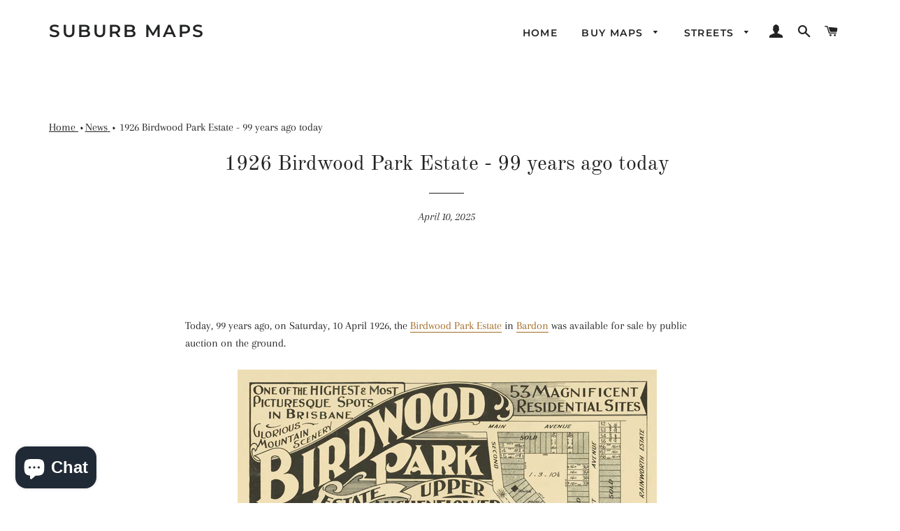

--- FILE ---
content_type: text/html; charset=utf-8
request_url: https://suburbmaps.com/blogs/news/1926-bardon-birdwood-park-estate
body_size: 32316
content:
<!doctype html>
<html class="no-js" lang="en">
<head>

  <!-- Basic page needs ================================================== -->
  <meta charset="utf-8">
  <meta http-equiv="X-UA-Compatible" content="IE=edge,chrome=1">

  
    <link rel="shortcut icon" href="//suburbmaps.com/cdn/shop/files/profile_32x32.png?v=1613546705" type="image/png" />
  

  <!-- Title and description ================================================== -->
  <title>
  1926 Birdwood Park Estate - 99 years ago today &ndash; Suburb Maps
  </title>

  
  <meta name="description" content="Today, 99 years ago, on Saturday, 10 April 1926, the Birdwood Park Estate in Bardon was available for sale by public auction on the ground.">
  

<!-- BEGIN Google Analytics - GA4 account -->

<!-- Global site tag (gtag.js) - Google Analytics -->
<script async src="https://www.googletagmanager.com/gtag/js?id=G-ZFG77S8ZFG"></script>
<script>
  window.dataLayer = window.dataLayer || [];
  function gtag(){dataLayer.push(arguments);}
  gtag('js', new Date());

  gtag('config', 'G-ZFG77S8ZFG');
</script>  

<!-- END Google Analytics -->

  
  <!-- Helpers ================================================== -->
  <!-- /snippets/social-meta-tags.liquid -->




<meta property="og:site_name" content="Suburb Maps">
<meta property="og:url" content="https://suburbmaps.com/blogs/news/1926-bardon-birdwood-park-estate">
<meta property="og:title" content="1926 Birdwood Park Estate - 99 years ago today">
<meta property="og:type" content="article">
<meta property="og:description" content="Today, 99 years ago, on Saturday, 10 April 1926, the Birdwood Park Estate in Bardon was available for sale by public auction on the ground.">

<meta property="og:image" content="http://suburbmaps.com/cdn/shop/articles/Bardon08_50x40Black_716a9f4d-dbb8-4727-9d47-50acd0857d57_1200x1200.jpg?v=1744275106">
<meta property="og:image:secure_url" content="https://suburbmaps.com/cdn/shop/articles/Bardon08_50x40Black_716a9f4d-dbb8-4727-9d47-50acd0857d57_1200x1200.jpg?v=1744275106">


  <meta name="twitter:site" content="@SuburbMaps">

<meta name="twitter:card" content="summary_large_image">
<meta name="twitter:title" content="1926 Birdwood Park Estate - 99 years ago today">
<meta name="twitter:description" content="Today, 99 years ago, on Saturday, 10 April 1926, the Birdwood Park Estate in Bardon was available for sale by public auction on the ground.">

  <link rel="canonical" href="https://suburbmaps.com/blogs/news/1926-bardon-birdwood-park-estate">
  <meta name="viewport" content="width=device-width,initial-scale=1,shrink-to-fit=no">
  <meta name="theme-color" content="#1c1d1d">

  <!-- CSS ================================================== -->
  <link href="//suburbmaps.com/cdn/shop/t/5/assets/timber.scss.css?v=69002448748267773531765772130" rel="stylesheet" type="text/css" media="all" />
  <link href="//suburbmaps.com/cdn/shop/t/5/assets/theme.scss.css?v=75033606561101753021765772130" rel="stylesheet" type="text/css" media="all" />

  <!-- Sections ================================================== -->
  <script>
    window.theme = window.theme || {};
    theme.strings = {
      zoomClose: "Close (Esc)",
      zoomPrev: "Previous (Left arrow key)",
      zoomNext: "Next (Right arrow key)",
      moneyFormat: "${{amount}}",
      addressError: "Error looking up that address",
      addressNoResults: "No results for that address",
      addressQueryLimit: "You have exceeded the Google API usage limit. Consider upgrading to a \u003ca href=\"https:\/\/developers.google.com\/maps\/premium\/usage-limits\"\u003ePremium Plan\u003c\/a\u003e.",
      authError: "There was a problem authenticating your Google Maps account.",
      cartEmpty: "Your cart is currently empty.",
      cartCookie: "Enable cookies to use the shopping cart",
      cartSavings: "You're saving [savings]"
    };
    theme.settings = {
      cartType: "drawer",
      gridType: "collage"
    };
  </script>

  <script src="//suburbmaps.com/cdn/shop/t/5/assets/jquery-2.2.3.min.js?v=58211863146907186831576540675" type="text/javascript"></script>

  <script src="//suburbmaps.com/cdn/shop/t/5/assets/lazysizes.min.js?v=155223123402716617051576540675" async="async"></script>

  <script src="//suburbmaps.com/cdn/shop/t/5/assets/theme.js?v=119779978419467343641576540686" defer="defer"></script>

  <!-- Header hook for plugins ================================================== -->
  <script>window.performance && window.performance.mark && window.performance.mark('shopify.content_for_header.start');</script><meta name="google-site-verification" content="V7qlTWdzr8bWeX9oul0M3f7MmYsr5fDEpVM5B74BHrA">
<meta id="shopify-digital-wallet" name="shopify-digital-wallet" content="/25266192431/digital_wallets/dialog">
<meta name="shopify-checkout-api-token" content="b64267da25563c2a59a84523d26a8246">
<meta id="in-context-paypal-metadata" data-shop-id="25266192431" data-venmo-supported="false" data-environment="production" data-locale="en_US" data-paypal-v4="true" data-currency="AUD">
<link rel="alternate" type="application/atom+xml" title="Feed" href="/blogs/news.atom" />
<script async="async" src="/checkouts/internal/preloads.js?locale=en-AU"></script>
<link rel="preconnect" href="https://shop.app" crossorigin="anonymous">
<script async="async" src="https://shop.app/checkouts/internal/preloads.js?locale=en-AU&shop_id=25266192431" crossorigin="anonymous"></script>
<script id="apple-pay-shop-capabilities" type="application/json">{"shopId":25266192431,"countryCode":"AU","currencyCode":"AUD","merchantCapabilities":["supports3DS"],"merchantId":"gid:\/\/shopify\/Shop\/25266192431","merchantName":"Suburb Maps","requiredBillingContactFields":["postalAddress","email"],"requiredShippingContactFields":["postalAddress","email"],"shippingType":"shipping","supportedNetworks":["visa","masterCard","amex","jcb"],"total":{"type":"pending","label":"Suburb Maps","amount":"1.00"},"shopifyPaymentsEnabled":true,"supportsSubscriptions":true}</script>
<script id="shopify-features" type="application/json">{"accessToken":"b64267da25563c2a59a84523d26a8246","betas":["rich-media-storefront-analytics"],"domain":"suburbmaps.com","predictiveSearch":true,"shopId":25266192431,"locale":"en"}</script>
<script>var Shopify = Shopify || {};
Shopify.shop = "suburb-maps.myshopify.com";
Shopify.locale = "en";
Shopify.currency = {"active":"AUD","rate":"1.0"};
Shopify.country = "AU";
Shopify.theme = {"name":"Brooklyn - Custom","id":80236904495,"schema_name":"Brooklyn","schema_version":"14.1.5","theme_store_id":730,"role":"main"};
Shopify.theme.handle = "null";
Shopify.theme.style = {"id":null,"handle":null};
Shopify.cdnHost = "suburbmaps.com/cdn";
Shopify.routes = Shopify.routes || {};
Shopify.routes.root = "/";</script>
<script type="module">!function(o){(o.Shopify=o.Shopify||{}).modules=!0}(window);</script>
<script>!function(o){function n(){var o=[];function n(){o.push(Array.prototype.slice.apply(arguments))}return n.q=o,n}var t=o.Shopify=o.Shopify||{};t.loadFeatures=n(),t.autoloadFeatures=n()}(window);</script>
<script>
  window.ShopifyPay = window.ShopifyPay || {};
  window.ShopifyPay.apiHost = "shop.app\/pay";
  window.ShopifyPay.redirectState = null;
</script>
<script id="shop-js-analytics" type="application/json">{"pageType":"article"}</script>
<script defer="defer" async type="module" src="//suburbmaps.com/cdn/shopifycloud/shop-js/modules/v2/client.init-shop-cart-sync_CG-L-Qzi.en.esm.js"></script>
<script defer="defer" async type="module" src="//suburbmaps.com/cdn/shopifycloud/shop-js/modules/v2/chunk.common_B8yXDTDb.esm.js"></script>
<script type="module">
  await import("//suburbmaps.com/cdn/shopifycloud/shop-js/modules/v2/client.init-shop-cart-sync_CG-L-Qzi.en.esm.js");
await import("//suburbmaps.com/cdn/shopifycloud/shop-js/modules/v2/chunk.common_B8yXDTDb.esm.js");

  window.Shopify.SignInWithShop?.initShopCartSync?.({"fedCMEnabled":true,"windoidEnabled":true});

</script>
<script>
  window.Shopify = window.Shopify || {};
  if (!window.Shopify.featureAssets) window.Shopify.featureAssets = {};
  window.Shopify.featureAssets['shop-js'] = {"shop-cart-sync":["modules/v2/client.shop-cart-sync_C7TtgCZT.en.esm.js","modules/v2/chunk.common_B8yXDTDb.esm.js"],"shop-button":["modules/v2/client.shop-button_aOcg-RjH.en.esm.js","modules/v2/chunk.common_B8yXDTDb.esm.js"],"init-shop-email-lookup-coordinator":["modules/v2/client.init-shop-email-lookup-coordinator_D-37GF_a.en.esm.js","modules/v2/chunk.common_B8yXDTDb.esm.js"],"init-fed-cm":["modules/v2/client.init-fed-cm_DGh7x7ZX.en.esm.js","modules/v2/chunk.common_B8yXDTDb.esm.js"],"init-windoid":["modules/v2/client.init-windoid_C5PxDKWE.en.esm.js","modules/v2/chunk.common_B8yXDTDb.esm.js"],"shop-toast-manager":["modules/v2/client.shop-toast-manager_BmSBWum3.en.esm.js","modules/v2/chunk.common_B8yXDTDb.esm.js"],"shop-cash-offers":["modules/v2/client.shop-cash-offers_DkchToOx.en.esm.js","modules/v2/chunk.common_B8yXDTDb.esm.js","modules/v2/chunk.modal_dvVUSHam.esm.js"],"init-shop-cart-sync":["modules/v2/client.init-shop-cart-sync_CG-L-Qzi.en.esm.js","modules/v2/chunk.common_B8yXDTDb.esm.js"],"avatar":["modules/v2/client.avatar_BTnouDA3.en.esm.js"],"shop-login-button":["modules/v2/client.shop-login-button_DrVPCwAQ.en.esm.js","modules/v2/chunk.common_B8yXDTDb.esm.js","modules/v2/chunk.modal_dvVUSHam.esm.js"],"pay-button":["modules/v2/client.pay-button_Cw45D1uM.en.esm.js","modules/v2/chunk.common_B8yXDTDb.esm.js"],"init-customer-accounts":["modules/v2/client.init-customer-accounts_BNYsaOzg.en.esm.js","modules/v2/client.shop-login-button_DrVPCwAQ.en.esm.js","modules/v2/chunk.common_B8yXDTDb.esm.js","modules/v2/chunk.modal_dvVUSHam.esm.js"],"checkout-modal":["modules/v2/client.checkout-modal_NoX7b1qq.en.esm.js","modules/v2/chunk.common_B8yXDTDb.esm.js","modules/v2/chunk.modal_dvVUSHam.esm.js"],"init-customer-accounts-sign-up":["modules/v2/client.init-customer-accounts-sign-up_pIEGEpjr.en.esm.js","modules/v2/client.shop-login-button_DrVPCwAQ.en.esm.js","modules/v2/chunk.common_B8yXDTDb.esm.js","modules/v2/chunk.modal_dvVUSHam.esm.js"],"init-shop-for-new-customer-accounts":["modules/v2/client.init-shop-for-new-customer-accounts_BIu2e6le.en.esm.js","modules/v2/client.shop-login-button_DrVPCwAQ.en.esm.js","modules/v2/chunk.common_B8yXDTDb.esm.js","modules/v2/chunk.modal_dvVUSHam.esm.js"],"shop-follow-button":["modules/v2/client.shop-follow-button_B6YY9G4U.en.esm.js","modules/v2/chunk.common_B8yXDTDb.esm.js","modules/v2/chunk.modal_dvVUSHam.esm.js"],"lead-capture":["modules/v2/client.lead-capture_o2hOda6W.en.esm.js","modules/v2/chunk.common_B8yXDTDb.esm.js","modules/v2/chunk.modal_dvVUSHam.esm.js"],"shop-login":["modules/v2/client.shop-login_DA8-MZ-E.en.esm.js","modules/v2/chunk.common_B8yXDTDb.esm.js","modules/v2/chunk.modal_dvVUSHam.esm.js"],"payment-terms":["modules/v2/client.payment-terms_BFsudFhJ.en.esm.js","modules/v2/chunk.common_B8yXDTDb.esm.js","modules/v2/chunk.modal_dvVUSHam.esm.js"]};
</script>
<script>(function() {
  var isLoaded = false;
  function asyncLoad() {
    if (isLoaded) return;
    isLoaded = true;
    var urls = ["https:\/\/static.klaviyo.com\/onsite\/js\/klaviyo.js?company_id=UG5W3F\u0026shop=suburb-maps.myshopify.com","https:\/\/static.klaviyo.com\/onsite\/js\/klaviyo.js?company_id=UG5W3F\u0026shop=suburb-maps.myshopify.com"];
    for (var i = 0; i < urls.length; i++) {
      var s = document.createElement('script');
      s.type = 'text/javascript';
      s.async = true;
      s.src = urls[i];
      var x = document.getElementsByTagName('script')[0];
      x.parentNode.insertBefore(s, x);
    }
  };
  if(window.attachEvent) {
    window.attachEvent('onload', asyncLoad);
  } else {
    window.addEventListener('load', asyncLoad, false);
  }
})();</script>
<script id="__st">var __st={"a":25266192431,"offset":36000,"reqid":"e2030cc4-4abe-435e-aacd-1ce39e11a6ba-1768094042","pageurl":"suburbmaps.com\/blogs\/news\/1926-bardon-birdwood-park-estate","s":"articles-558132396079","u":"04cb0d8ccf5a","p":"article","rtyp":"article","rid":558132396079};</script>
<script>window.ShopifyPaypalV4VisibilityTracking = true;</script>
<script id="captcha-bootstrap">!function(){'use strict';const t='contact',e='account',n='new_comment',o=[[t,t],['blogs',n],['comments',n],[t,'customer']],c=[[e,'customer_login'],[e,'guest_login'],[e,'recover_customer_password'],[e,'create_customer']],r=t=>t.map((([t,e])=>`form[action*='/${t}']:not([data-nocaptcha='true']) input[name='form_type'][value='${e}']`)).join(','),a=t=>()=>t?[...document.querySelectorAll(t)].map((t=>t.form)):[];function s(){const t=[...o],e=r(t);return a(e)}const i='password',u='form_key',d=['recaptcha-v3-token','g-recaptcha-response','h-captcha-response',i],f=()=>{try{return window.sessionStorage}catch{return}},m='__shopify_v',_=t=>t.elements[u];function p(t,e,n=!1){try{const o=window.sessionStorage,c=JSON.parse(o.getItem(e)),{data:r}=function(t){const{data:e,action:n}=t;return t[m]||n?{data:e,action:n}:{data:t,action:n}}(c);for(const[e,n]of Object.entries(r))t.elements[e]&&(t.elements[e].value=n);n&&o.removeItem(e)}catch(o){console.error('form repopulation failed',{error:o})}}const l='form_type',E='cptcha';function T(t){t.dataset[E]=!0}const w=window,h=w.document,L='Shopify',v='ce_forms',y='captcha';let A=!1;((t,e)=>{const n=(g='f06e6c50-85a8-45c8-87d0-21a2b65856fe',I='https://cdn.shopify.com/shopifycloud/storefront-forms-hcaptcha/ce_storefront_forms_captcha_hcaptcha.v1.5.2.iife.js',D={infoText:'Protected by hCaptcha',privacyText:'Privacy',termsText:'Terms'},(t,e,n)=>{const o=w[L][v],c=o.bindForm;if(c)return c(t,g,e,D).then(n);var r;o.q.push([[t,g,e,D],n]),r=I,A||(h.body.append(Object.assign(h.createElement('script'),{id:'captcha-provider',async:!0,src:r})),A=!0)});var g,I,D;w[L]=w[L]||{},w[L][v]=w[L][v]||{},w[L][v].q=[],w[L][y]=w[L][y]||{},w[L][y].protect=function(t,e){n(t,void 0,e),T(t)},Object.freeze(w[L][y]),function(t,e,n,w,h,L){const[v,y,A,g]=function(t,e,n){const i=e?o:[],u=t?c:[],d=[...i,...u],f=r(d),m=r(i),_=r(d.filter((([t,e])=>n.includes(e))));return[a(f),a(m),a(_),s()]}(w,h,L),I=t=>{const e=t.target;return e instanceof HTMLFormElement?e:e&&e.form},D=t=>v().includes(t);t.addEventListener('submit',(t=>{const e=I(t);if(!e)return;const n=D(e)&&!e.dataset.hcaptchaBound&&!e.dataset.recaptchaBound,o=_(e),c=g().includes(e)&&(!o||!o.value);(n||c)&&t.preventDefault(),c&&!n&&(function(t){try{if(!f())return;!function(t){const e=f();if(!e)return;const n=_(t);if(!n)return;const o=n.value;o&&e.removeItem(o)}(t);const e=Array.from(Array(32),(()=>Math.random().toString(36)[2])).join('');!function(t,e){_(t)||t.append(Object.assign(document.createElement('input'),{type:'hidden',name:u})),t.elements[u].value=e}(t,e),function(t,e){const n=f();if(!n)return;const o=[...t.querySelectorAll(`input[type='${i}']`)].map((({name:t})=>t)),c=[...d,...o],r={};for(const[a,s]of new FormData(t).entries())c.includes(a)||(r[a]=s);n.setItem(e,JSON.stringify({[m]:1,action:t.action,data:r}))}(t,e)}catch(e){console.error('failed to persist form',e)}}(e),e.submit())}));const S=(t,e)=>{t&&!t.dataset[E]&&(n(t,e.some((e=>e===t))),T(t))};for(const o of['focusin','change'])t.addEventListener(o,(t=>{const e=I(t);D(e)&&S(e,y())}));const B=e.get('form_key'),M=e.get(l),P=B&&M;t.addEventListener('DOMContentLoaded',(()=>{const t=y();if(P)for(const e of t)e.elements[l].value===M&&p(e,B);[...new Set([...A(),...v().filter((t=>'true'===t.dataset.shopifyCaptcha))])].forEach((e=>S(e,t)))}))}(h,new URLSearchParams(w.location.search),n,t,e,['guest_login'])})(!0,!0)}();</script>
<script integrity="sha256-4kQ18oKyAcykRKYeNunJcIwy7WH5gtpwJnB7kiuLZ1E=" data-source-attribution="shopify.loadfeatures" defer="defer" src="//suburbmaps.com/cdn/shopifycloud/storefront/assets/storefront/load_feature-a0a9edcb.js" crossorigin="anonymous"></script>
<script crossorigin="anonymous" defer="defer" src="//suburbmaps.com/cdn/shopifycloud/storefront/assets/shopify_pay/storefront-65b4c6d7.js?v=20250812"></script>
<script data-source-attribution="shopify.dynamic_checkout.dynamic.init">var Shopify=Shopify||{};Shopify.PaymentButton=Shopify.PaymentButton||{isStorefrontPortableWallets:!0,init:function(){window.Shopify.PaymentButton.init=function(){};var t=document.createElement("script");t.src="https://suburbmaps.com/cdn/shopifycloud/portable-wallets/latest/portable-wallets.en.js",t.type="module",document.head.appendChild(t)}};
</script>
<script data-source-attribution="shopify.dynamic_checkout.buyer_consent">
  function portableWalletsHideBuyerConsent(e){var t=document.getElementById("shopify-buyer-consent"),n=document.getElementById("shopify-subscription-policy-button");t&&n&&(t.classList.add("hidden"),t.setAttribute("aria-hidden","true"),n.removeEventListener("click",e))}function portableWalletsShowBuyerConsent(e){var t=document.getElementById("shopify-buyer-consent"),n=document.getElementById("shopify-subscription-policy-button");t&&n&&(t.classList.remove("hidden"),t.removeAttribute("aria-hidden"),n.addEventListener("click",e))}window.Shopify?.PaymentButton&&(window.Shopify.PaymentButton.hideBuyerConsent=portableWalletsHideBuyerConsent,window.Shopify.PaymentButton.showBuyerConsent=portableWalletsShowBuyerConsent);
</script>
<script data-source-attribution="shopify.dynamic_checkout.cart.bootstrap">document.addEventListener("DOMContentLoaded",(function(){function t(){return document.querySelector("shopify-accelerated-checkout-cart, shopify-accelerated-checkout")}if(t())Shopify.PaymentButton.init();else{new MutationObserver((function(e,n){t()&&(Shopify.PaymentButton.init(),n.disconnect())})).observe(document.body,{childList:!0,subtree:!0})}}));
</script>
<script id='scb4127' type='text/javascript' async='' src='https://suburbmaps.com/cdn/shopifycloud/privacy-banner/storefront-banner.js'></script><link id="shopify-accelerated-checkout-styles" rel="stylesheet" media="screen" href="https://suburbmaps.com/cdn/shopifycloud/portable-wallets/latest/accelerated-checkout-backwards-compat.css" crossorigin="anonymous">
<style id="shopify-accelerated-checkout-cart">
        #shopify-buyer-consent {
  margin-top: 1em;
  display: inline-block;
  width: 100%;
}

#shopify-buyer-consent.hidden {
  display: none;
}

#shopify-subscription-policy-button {
  background: none;
  border: none;
  padding: 0;
  text-decoration: underline;
  font-size: inherit;
  cursor: pointer;
}

#shopify-subscription-policy-button::before {
  box-shadow: none;
}

      </style>

<script>window.performance && window.performance.mark && window.performance.mark('shopify.content_for_header.end');</script>

  <script src="//suburbmaps.com/cdn/shop/t/5/assets/modernizr.min.js?v=21391054748206432451576540676" type="text/javascript"></script>

  
  
  
  
<!-- Claim for Pinterest -->
  <meta name="p:domain_verify" content="c11176a46b20da78758e67f5b006989f"/>
  
<!-- Hotjar Tracking Code for suburbmaps.com -->
<script>
    (function(h,o,t,j,a,r){
        h.hj=h.hj||function(){(h.hj.q=h.hj.q||[]).push(arguments)};
        h._hjSettings={hjid:1618485,hjsv:6};
        a=o.getElementsByTagName('head')[0];
        r=o.createElement('script');r.async=1;
        r.src=t+h._hjSettings.hjid+j+h._hjSettings.hjsv;
        a.appendChild(r);
    })(window,document,'https://static.hotjar.com/c/hotjar-','.js?sv=');
</script>
  
<!-- GOOGLE -->

<!-- GOOGLE end -->

<!-- BING -->
  <meta name="msvalidate.01" content="C4E659821C150DC862931A184C99F97F" />
  
  <script>(function(w,d,t,r,u){var f,n,i;w[u]=w[u]||[],f=function(){var o={ti:"17315587"};o.q=w[u],w[u]=new UET(o),w[u].push("pageLoad")},n=d.createElement(t),n.src=r,n.async=1,n.onload=n.onreadystatechange=function(){var s=this.readyState;s&&s!=="loaded"&&s!=="complete"||(f(),n.onload=n.onreadystatechange=null)},i=d.getElementsByTagName(t)[0],i.parentNode.insertBefore(n,i)})(window,document,"script","//bat.bing.com/bat.js","uetq");</script>
  
<!-- BING end -->

<!-- FACEBOOK begin -->

<meta property="fb:pages" content="102919674454402" />  
<div id="fb-root"></div>
<script async defer crossorigin="anonymous" src="https://connect.facebook.net/en_GB/sdk.js#xfbml=1&version=v6.0"></script>  
  
<!-- FACEBOOK end -->
  
<!-- TRUSTPILOT begin -->
  <meta name="trustpilot-one-time-domain-verification-id" content="db0848b1-7bb2-4f42-934f-9a1a97f3b406"/>
<!-- TRUSTPILOT end -->

<!-- IMPACT begin -->
  <meta name='impact-site-verification' value='-517487880'>
<!-- IMPACT end -->
  
<!-- BEGIN before/after -->    

    
    <script src="//cdnjs.cloudflare.com/ajax/libs/mhayes-twentytwenty/1.0.0/js/jquery.twentytwenty.min.js" type="text/javascript"></script>
	<script src="//cdnjs.cloudflare.com/ajax/libs/mhayes-twentytwenty/1.0.0/js/jquery.event.move.min.js" type="text/javascript"></script>
	<link href="//cdnjs.cloudflare.com/ajax/libs/mhayes-twentytwenty/1.0.0/css/twentytwenty.min.css" rel="stylesheet" type="text/css" media="all" />
  	<script>$(window).on('load',function() {  $(".twentytwenty-container").twentytwenty(); });</script>

  <!-- END before / after -->  
  
  
<!-- BEGIN Timeline -->    

  <!-- END before / after -->    

<!-- Claim for statvoo -->
  <meta name="statvooVerification" content="7c7979e923a5458078345441cd6d2e67" /> 
  
<script src="https://cdn.shopify.com/extensions/7bc9bb47-adfa-4267-963e-cadee5096caf/inbox-1252/assets/inbox-chat-loader.js" type="text/javascript" defer="defer"></script>
<link href="https://monorail-edge.shopifysvc.com" rel="dns-prefetch">
<script>(function(){if ("sendBeacon" in navigator && "performance" in window) {try {var session_token_from_headers = performance.getEntriesByType('navigation')[0].serverTiming.find(x => x.name == '_s').description;} catch {var session_token_from_headers = undefined;}var session_cookie_matches = document.cookie.match(/_shopify_s=([^;]*)/);var session_token_from_cookie = session_cookie_matches && session_cookie_matches.length === 2 ? session_cookie_matches[1] : "";var session_token = session_token_from_headers || session_token_from_cookie || "";function handle_abandonment_event(e) {var entries = performance.getEntries().filter(function(entry) {return /monorail-edge.shopifysvc.com/.test(entry.name);});if (!window.abandonment_tracked && entries.length === 0) {window.abandonment_tracked = true;var currentMs = Date.now();var navigation_start = performance.timing.navigationStart;var payload = {shop_id: 25266192431,url: window.location.href,navigation_start,duration: currentMs - navigation_start,session_token,page_type: "article"};window.navigator.sendBeacon("https://monorail-edge.shopifysvc.com/v1/produce", JSON.stringify({schema_id: "online_store_buyer_site_abandonment/1.1",payload: payload,metadata: {event_created_at_ms: currentMs,event_sent_at_ms: currentMs}}));}}window.addEventListener('pagehide', handle_abandonment_event);}}());</script>
<script id="web-pixels-manager-setup">(function e(e,d,r,n,o){if(void 0===o&&(o={}),!Boolean(null===(a=null===(i=window.Shopify)||void 0===i?void 0:i.analytics)||void 0===a?void 0:a.replayQueue)){var i,a;window.Shopify=window.Shopify||{};var t=window.Shopify;t.analytics=t.analytics||{};var s=t.analytics;s.replayQueue=[],s.publish=function(e,d,r){return s.replayQueue.push([e,d,r]),!0};try{self.performance.mark("wpm:start")}catch(e){}var l=function(){var e={modern:/Edge?\/(1{2}[4-9]|1[2-9]\d|[2-9]\d{2}|\d{4,})\.\d+(\.\d+|)|Firefox\/(1{2}[4-9]|1[2-9]\d|[2-9]\d{2}|\d{4,})\.\d+(\.\d+|)|Chrom(ium|e)\/(9{2}|\d{3,})\.\d+(\.\d+|)|(Maci|X1{2}).+ Version\/(15\.\d+|(1[6-9]|[2-9]\d|\d{3,})\.\d+)([,.]\d+|)( \(\w+\)|)( Mobile\/\w+|) Safari\/|Chrome.+OPR\/(9{2}|\d{3,})\.\d+\.\d+|(CPU[ +]OS|iPhone[ +]OS|CPU[ +]iPhone|CPU IPhone OS|CPU iPad OS)[ +]+(15[._]\d+|(1[6-9]|[2-9]\d|\d{3,})[._]\d+)([._]\d+|)|Android:?[ /-](13[3-9]|1[4-9]\d|[2-9]\d{2}|\d{4,})(\.\d+|)(\.\d+|)|Android.+Firefox\/(13[5-9]|1[4-9]\d|[2-9]\d{2}|\d{4,})\.\d+(\.\d+|)|Android.+Chrom(ium|e)\/(13[3-9]|1[4-9]\d|[2-9]\d{2}|\d{4,})\.\d+(\.\d+|)|SamsungBrowser\/([2-9]\d|\d{3,})\.\d+/,legacy:/Edge?\/(1[6-9]|[2-9]\d|\d{3,})\.\d+(\.\d+|)|Firefox\/(5[4-9]|[6-9]\d|\d{3,})\.\d+(\.\d+|)|Chrom(ium|e)\/(5[1-9]|[6-9]\d|\d{3,})\.\d+(\.\d+|)([\d.]+$|.*Safari\/(?![\d.]+ Edge\/[\d.]+$))|(Maci|X1{2}).+ Version\/(10\.\d+|(1[1-9]|[2-9]\d|\d{3,})\.\d+)([,.]\d+|)( \(\w+\)|)( Mobile\/\w+|) Safari\/|Chrome.+OPR\/(3[89]|[4-9]\d|\d{3,})\.\d+\.\d+|(CPU[ +]OS|iPhone[ +]OS|CPU[ +]iPhone|CPU IPhone OS|CPU iPad OS)[ +]+(10[._]\d+|(1[1-9]|[2-9]\d|\d{3,})[._]\d+)([._]\d+|)|Android:?[ /-](13[3-9]|1[4-9]\d|[2-9]\d{2}|\d{4,})(\.\d+|)(\.\d+|)|Mobile Safari.+OPR\/([89]\d|\d{3,})\.\d+\.\d+|Android.+Firefox\/(13[5-9]|1[4-9]\d|[2-9]\d{2}|\d{4,})\.\d+(\.\d+|)|Android.+Chrom(ium|e)\/(13[3-9]|1[4-9]\d|[2-9]\d{2}|\d{4,})\.\d+(\.\d+|)|Android.+(UC? ?Browser|UCWEB|U3)[ /]?(15\.([5-9]|\d{2,})|(1[6-9]|[2-9]\d|\d{3,})\.\d+)\.\d+|SamsungBrowser\/(5\.\d+|([6-9]|\d{2,})\.\d+)|Android.+MQ{2}Browser\/(14(\.(9|\d{2,})|)|(1[5-9]|[2-9]\d|\d{3,})(\.\d+|))(\.\d+|)|K[Aa][Ii]OS\/(3\.\d+|([4-9]|\d{2,})\.\d+)(\.\d+|)/},d=e.modern,r=e.legacy,n=navigator.userAgent;return n.match(d)?"modern":n.match(r)?"legacy":"unknown"}(),u="modern"===l?"modern":"legacy",c=(null!=n?n:{modern:"",legacy:""})[u],f=function(e){return[e.baseUrl,"/wpm","/b",e.hashVersion,"modern"===e.buildTarget?"m":"l",".js"].join("")}({baseUrl:d,hashVersion:r,buildTarget:u}),m=function(e){var d=e.version,r=e.bundleTarget,n=e.surface,o=e.pageUrl,i=e.monorailEndpoint;return{emit:function(e){var a=e.status,t=e.errorMsg,s=(new Date).getTime(),l=JSON.stringify({metadata:{event_sent_at_ms:s},events:[{schema_id:"web_pixels_manager_load/3.1",payload:{version:d,bundle_target:r,page_url:o,status:a,surface:n,error_msg:t},metadata:{event_created_at_ms:s}}]});if(!i)return console&&console.warn&&console.warn("[Web Pixels Manager] No Monorail endpoint provided, skipping logging."),!1;try{return self.navigator.sendBeacon.bind(self.navigator)(i,l)}catch(e){}var u=new XMLHttpRequest;try{return u.open("POST",i,!0),u.setRequestHeader("Content-Type","text/plain"),u.send(l),!0}catch(e){return console&&console.warn&&console.warn("[Web Pixels Manager] Got an unhandled error while logging to Monorail."),!1}}}}({version:r,bundleTarget:l,surface:e.surface,pageUrl:self.location.href,monorailEndpoint:e.monorailEndpoint});try{o.browserTarget=l,function(e){var d=e.src,r=e.async,n=void 0===r||r,o=e.onload,i=e.onerror,a=e.sri,t=e.scriptDataAttributes,s=void 0===t?{}:t,l=document.createElement("script"),u=document.querySelector("head"),c=document.querySelector("body");if(l.async=n,l.src=d,a&&(l.integrity=a,l.crossOrigin="anonymous"),s)for(var f in s)if(Object.prototype.hasOwnProperty.call(s,f))try{l.dataset[f]=s[f]}catch(e){}if(o&&l.addEventListener("load",o),i&&l.addEventListener("error",i),u)u.appendChild(l);else{if(!c)throw new Error("Did not find a head or body element to append the script");c.appendChild(l)}}({src:f,async:!0,onload:function(){if(!function(){var e,d;return Boolean(null===(d=null===(e=window.Shopify)||void 0===e?void 0:e.analytics)||void 0===d?void 0:d.initialized)}()){var d=window.webPixelsManager.init(e)||void 0;if(d){var r=window.Shopify.analytics;r.replayQueue.forEach((function(e){var r=e[0],n=e[1],o=e[2];d.publishCustomEvent(r,n,o)})),r.replayQueue=[],r.publish=d.publishCustomEvent,r.visitor=d.visitor,r.initialized=!0}}},onerror:function(){return m.emit({status:"failed",errorMsg:"".concat(f," has failed to load")})},sri:function(e){var d=/^sha384-[A-Za-z0-9+/=]+$/;return"string"==typeof e&&d.test(e)}(c)?c:"",scriptDataAttributes:o}),m.emit({status:"loading"})}catch(e){m.emit({status:"failed",errorMsg:(null==e?void 0:e.message)||"Unknown error"})}}})({shopId: 25266192431,storefrontBaseUrl: "https://suburbmaps.com",extensionsBaseUrl: "https://extensions.shopifycdn.com/cdn/shopifycloud/web-pixels-manager",monorailEndpoint: "https://monorail-edge.shopifysvc.com/unstable/produce_batch",surface: "storefront-renderer",enabledBetaFlags: ["2dca8a86","a0d5f9d2"],webPixelsConfigList: [{"id":"359366703","configuration":"{\"config\":\"{\\\"pixel_id\\\":\\\"G-ZFG77S8ZFG\\\",\\\"target_country\\\":\\\"AU\\\",\\\"gtag_events\\\":[{\\\"type\\\":\\\"search\\\",\\\"action_label\\\":[\\\"G-ZFG77S8ZFG\\\",\\\"AW-689186934\\\/_9X8CLOq7LcBEPbQ0MgC\\\"]},{\\\"type\\\":\\\"begin_checkout\\\",\\\"action_label\\\":[\\\"G-ZFG77S8ZFG\\\",\\\"AW-689186934\\\/AUpHCLCq7LcBEPbQ0MgC\\\"]},{\\\"type\\\":\\\"view_item\\\",\\\"action_label\\\":[\\\"G-ZFG77S8ZFG\\\",\\\"AW-689186934\\\/o_kDCKqq7LcBEPbQ0MgC\\\",\\\"MC-4X6MKYDZD8\\\"]},{\\\"type\\\":\\\"purchase\\\",\\\"action_label\\\":[\\\"G-ZFG77S8ZFG\\\",\\\"AW-689186934\\\/aBlkCKeq7LcBEPbQ0MgC\\\",\\\"MC-4X6MKYDZD8\\\"]},{\\\"type\\\":\\\"page_view\\\",\\\"action_label\\\":[\\\"G-ZFG77S8ZFG\\\",\\\"AW-689186934\\\/brzWCKSq7LcBEPbQ0MgC\\\",\\\"MC-4X6MKYDZD8\\\"]},{\\\"type\\\":\\\"add_payment_info\\\",\\\"action_label\\\":[\\\"G-ZFG77S8ZFG\\\",\\\"AW-689186934\\\/VxEECLaq7LcBEPbQ0MgC\\\"]},{\\\"type\\\":\\\"add_to_cart\\\",\\\"action_label\\\":[\\\"G-ZFG77S8ZFG\\\",\\\"AW-689186934\\\/QaydCK2q7LcBEPbQ0MgC\\\"]}],\\\"enable_monitoring_mode\\\":false}\"}","eventPayloadVersion":"v1","runtimeContext":"OPEN","scriptVersion":"b2a88bafab3e21179ed38636efcd8a93","type":"APP","apiClientId":1780363,"privacyPurposes":[],"dataSharingAdjustments":{"protectedCustomerApprovalScopes":["read_customer_address","read_customer_email","read_customer_name","read_customer_personal_data","read_customer_phone"]}},{"id":"119210031","configuration":"{\"pixel_id\":\"188711108898844\",\"pixel_type\":\"facebook_pixel\",\"metaapp_system_user_token\":\"-\"}","eventPayloadVersion":"v1","runtimeContext":"OPEN","scriptVersion":"ca16bc87fe92b6042fbaa3acc2fbdaa6","type":"APP","apiClientId":2329312,"privacyPurposes":["ANALYTICS","MARKETING","SALE_OF_DATA"],"dataSharingAdjustments":{"protectedCustomerApprovalScopes":["read_customer_address","read_customer_email","read_customer_name","read_customer_personal_data","read_customer_phone"]}},{"id":"48201775","configuration":"{\"tagID\":\"2613783693500\"}","eventPayloadVersion":"v1","runtimeContext":"STRICT","scriptVersion":"18031546ee651571ed29edbe71a3550b","type":"APP","apiClientId":3009811,"privacyPurposes":["ANALYTICS","MARKETING","SALE_OF_DATA"],"dataSharingAdjustments":{"protectedCustomerApprovalScopes":["read_customer_address","read_customer_email","read_customer_name","read_customer_personal_data","read_customer_phone"]}},{"id":"shopify-app-pixel","configuration":"{}","eventPayloadVersion":"v1","runtimeContext":"STRICT","scriptVersion":"0450","apiClientId":"shopify-pixel","type":"APP","privacyPurposes":["ANALYTICS","MARKETING"]},{"id":"shopify-custom-pixel","eventPayloadVersion":"v1","runtimeContext":"LAX","scriptVersion":"0450","apiClientId":"shopify-pixel","type":"CUSTOM","privacyPurposes":["ANALYTICS","MARKETING"]}],isMerchantRequest: false,initData: {"shop":{"name":"Suburb Maps","paymentSettings":{"currencyCode":"AUD"},"myshopifyDomain":"suburb-maps.myshopify.com","countryCode":"AU","storefrontUrl":"https:\/\/suburbmaps.com"},"customer":null,"cart":null,"checkout":null,"productVariants":[],"purchasingCompany":null},},"https://suburbmaps.com/cdn","7cecd0b6w90c54c6cpe92089d5m57a67346",{"modern":"","legacy":""},{"shopId":"25266192431","storefrontBaseUrl":"https:\/\/suburbmaps.com","extensionBaseUrl":"https:\/\/extensions.shopifycdn.com\/cdn\/shopifycloud\/web-pixels-manager","surface":"storefront-renderer","enabledBetaFlags":"[\"2dca8a86\", \"a0d5f9d2\"]","isMerchantRequest":"false","hashVersion":"7cecd0b6w90c54c6cpe92089d5m57a67346","publish":"custom","events":"[[\"page_viewed\",{}]]"});</script><script>
  window.ShopifyAnalytics = window.ShopifyAnalytics || {};
  window.ShopifyAnalytics.meta = window.ShopifyAnalytics.meta || {};
  window.ShopifyAnalytics.meta.currency = 'AUD';
  var meta = {"page":{"pageType":"article","resourceType":"article","resourceId":558132396079,"requestId":"e2030cc4-4abe-435e-aacd-1ce39e11a6ba-1768094042"}};
  for (var attr in meta) {
    window.ShopifyAnalytics.meta[attr] = meta[attr];
  }
</script>
<script class="analytics">
  (function () {
    var customDocumentWrite = function(content) {
      var jquery = null;

      if (window.jQuery) {
        jquery = window.jQuery;
      } else if (window.Checkout && window.Checkout.$) {
        jquery = window.Checkout.$;
      }

      if (jquery) {
        jquery('body').append(content);
      }
    };

    var hasLoggedConversion = function(token) {
      if (token) {
        return document.cookie.indexOf('loggedConversion=' + token) !== -1;
      }
      return false;
    }

    var setCookieIfConversion = function(token) {
      if (token) {
        var twoMonthsFromNow = new Date(Date.now());
        twoMonthsFromNow.setMonth(twoMonthsFromNow.getMonth() + 2);

        document.cookie = 'loggedConversion=' + token + '; expires=' + twoMonthsFromNow;
      }
    }

    var trekkie = window.ShopifyAnalytics.lib = window.trekkie = window.trekkie || [];
    if (trekkie.integrations) {
      return;
    }
    trekkie.methods = [
      'identify',
      'page',
      'ready',
      'track',
      'trackForm',
      'trackLink'
    ];
    trekkie.factory = function(method) {
      return function() {
        var args = Array.prototype.slice.call(arguments);
        args.unshift(method);
        trekkie.push(args);
        return trekkie;
      };
    };
    for (var i = 0; i < trekkie.methods.length; i++) {
      var key = trekkie.methods[i];
      trekkie[key] = trekkie.factory(key);
    }
    trekkie.load = function(config) {
      trekkie.config = config || {};
      trekkie.config.initialDocumentCookie = document.cookie;
      var first = document.getElementsByTagName('script')[0];
      var script = document.createElement('script');
      script.type = 'text/javascript';
      script.onerror = function(e) {
        var scriptFallback = document.createElement('script');
        scriptFallback.type = 'text/javascript';
        scriptFallback.onerror = function(error) {
                var Monorail = {
      produce: function produce(monorailDomain, schemaId, payload) {
        var currentMs = new Date().getTime();
        var event = {
          schema_id: schemaId,
          payload: payload,
          metadata: {
            event_created_at_ms: currentMs,
            event_sent_at_ms: currentMs
          }
        };
        return Monorail.sendRequest("https://" + monorailDomain + "/v1/produce", JSON.stringify(event));
      },
      sendRequest: function sendRequest(endpointUrl, payload) {
        // Try the sendBeacon API
        if (window && window.navigator && typeof window.navigator.sendBeacon === 'function' && typeof window.Blob === 'function' && !Monorail.isIos12()) {
          var blobData = new window.Blob([payload], {
            type: 'text/plain'
          });

          if (window.navigator.sendBeacon(endpointUrl, blobData)) {
            return true;
          } // sendBeacon was not successful

        } // XHR beacon

        var xhr = new XMLHttpRequest();

        try {
          xhr.open('POST', endpointUrl);
          xhr.setRequestHeader('Content-Type', 'text/plain');
          xhr.send(payload);
        } catch (e) {
          console.log(e);
        }

        return false;
      },
      isIos12: function isIos12() {
        return window.navigator.userAgent.lastIndexOf('iPhone; CPU iPhone OS 12_') !== -1 || window.navigator.userAgent.lastIndexOf('iPad; CPU OS 12_') !== -1;
      }
    };
    Monorail.produce('monorail-edge.shopifysvc.com',
      'trekkie_storefront_load_errors/1.1',
      {shop_id: 25266192431,
      theme_id: 80236904495,
      app_name: "storefront",
      context_url: window.location.href,
      source_url: "//suburbmaps.com/cdn/s/trekkie.storefront.05c509f133afcfb9f2a8aef7ef881fd109f9b92e.min.js"});

        };
        scriptFallback.async = true;
        scriptFallback.src = '//suburbmaps.com/cdn/s/trekkie.storefront.05c509f133afcfb9f2a8aef7ef881fd109f9b92e.min.js';
        first.parentNode.insertBefore(scriptFallback, first);
      };
      script.async = true;
      script.src = '//suburbmaps.com/cdn/s/trekkie.storefront.05c509f133afcfb9f2a8aef7ef881fd109f9b92e.min.js';
      first.parentNode.insertBefore(script, first);
    };
    trekkie.load(
      {"Trekkie":{"appName":"storefront","development":false,"defaultAttributes":{"shopId":25266192431,"isMerchantRequest":null,"themeId":80236904495,"themeCityHash":"17123060792029640064","contentLanguage":"en","currency":"AUD","eventMetadataId":"d4bf667d-cef9-47c6-9ba5-b2a0ca138bf2"},"isServerSideCookieWritingEnabled":true,"monorailRegion":"shop_domain","enabledBetaFlags":["65f19447"]},"Session Attribution":{},"S2S":{"facebookCapiEnabled":true,"source":"trekkie-storefront-renderer","apiClientId":580111}}
    );

    var loaded = false;
    trekkie.ready(function() {
      if (loaded) return;
      loaded = true;

      window.ShopifyAnalytics.lib = window.trekkie;

      var originalDocumentWrite = document.write;
      document.write = customDocumentWrite;
      try { window.ShopifyAnalytics.merchantGoogleAnalytics.call(this); } catch(error) {};
      document.write = originalDocumentWrite;

      window.ShopifyAnalytics.lib.page(null,{"pageType":"article","resourceType":"article","resourceId":558132396079,"requestId":"e2030cc4-4abe-435e-aacd-1ce39e11a6ba-1768094042","shopifyEmitted":true});

      var match = window.location.pathname.match(/checkouts\/(.+)\/(thank_you|post_purchase)/)
      var token = match? match[1]: undefined;
      if (!hasLoggedConversion(token)) {
        setCookieIfConversion(token);
        
      }
    });


        var eventsListenerScript = document.createElement('script');
        eventsListenerScript.async = true;
        eventsListenerScript.src = "//suburbmaps.com/cdn/shopifycloud/storefront/assets/shop_events_listener-3da45d37.js";
        document.getElementsByTagName('head')[0].appendChild(eventsListenerScript);

})();</script>
  <script>
  if (!window.ga || (window.ga && typeof window.ga !== 'function')) {
    window.ga = function ga() {
      (window.ga.q = window.ga.q || []).push(arguments);
      if (window.Shopify && window.Shopify.analytics && typeof window.Shopify.analytics.publish === 'function') {
        window.Shopify.analytics.publish("ga_stub_called", {}, {sendTo: "google_osp_migration"});
      }
      console.error("Shopify's Google Analytics stub called with:", Array.from(arguments), "\nSee https://help.shopify.com/manual/promoting-marketing/pixels/pixel-migration#google for more information.");
    };
    if (window.Shopify && window.Shopify.analytics && typeof window.Shopify.analytics.publish === 'function') {
      window.Shopify.analytics.publish("ga_stub_initialized", {}, {sendTo: "google_osp_migration"});
    }
  }
</script>
<script
  defer
  src="https://suburbmaps.com/cdn/shopifycloud/perf-kit/shopify-perf-kit-3.0.3.min.js"
  data-application="storefront-renderer"
  data-shop-id="25266192431"
  data-render-region="gcp-us-central1"
  data-page-type="article"
  data-theme-instance-id="80236904495"
  data-theme-name="Brooklyn"
  data-theme-version="14.1.5"
  data-monorail-region="shop_domain"
  data-resource-timing-sampling-rate="10"
  data-shs="true"
  data-shs-beacon="true"
  data-shs-export-with-fetch="true"
  data-shs-logs-sample-rate="1"
  data-shs-beacon-endpoint="https://suburbmaps.com/api/collect"
></script>
</head>


<body id="1926-birdwood-park-estate-99-years-ago-today" class="template-article">

  <div id="shopify-section-header" class="shopify-section"><style>
  .site-header__logo img {
    max-width: 180px;
  }

  @media screen and (max-width: 768px) {
    .site-header__logo img {
      max-width: 100%;
    }
  }
</style>

<div data-section-id="header" data-section-type="header-section" data-template="article">
  <div id="NavDrawer" class="drawer drawer--left">
      <div class="drawer__inner drawer-left__inner">

    
      <!-- /snippets/search-bar.liquid -->





<form action="/search" method="get" class="input-group search-bar search-bar--drawer" role="search">
  
  <input type="search" name="q" value="" placeholder="Search our store" class="input-group-field" aria-label="Search our store">
  <span class="input-group-btn">
    <button type="submit" class="btn--secondary icon-fallback-text">
      <span class="icon icon-search" aria-hidden="true"></span>
      <span class="fallback-text">Search</span>
    </button>
  </span>
</form>

    

    <ul class="mobile-nav">
      
        

          <li class="mobile-nav__item">
            <a
              href="/"
              class="mobile-nav__link"
              >
                Home
            </a>
          </li>

        
      
        
          <li class="mobile-nav__item">
            <div class="mobile-nav__has-sublist">
              <a
                href="/collections"
                class="mobile-nav__link"
                id="Label-2"
                >Buy maps</a>
              <div class="mobile-nav__toggle">
                <button type="button" class="mobile-nav__toggle-btn icon-fallback-text" aria-controls="Linklist-2" aria-expanded="false">
                  <span class="icon-fallback-text mobile-nav__toggle-open">
                    <span class="icon icon-plus" aria-hidden="true"></span>
                    <span class="fallback-text">Expand submenu Buy maps</span>
                  </span>
                  <span class="icon-fallback-text mobile-nav__toggle-close">
                    <span class="icon icon-minus" aria-hidden="true"></span>
                    <span class="fallback-text">Collapse submenu Buy maps</span>
                  </span>
                </button>
              </div>
            </div>
            <ul class="mobile-nav__sublist" id="Linklist-2" aria-labelledby="Label-2" role="navigation">
              
              
                
                <li class="mobile-nav__item">
                  <div class="mobile-nav__has-sublist">
                    <a
                      href="/collections/brisbane-inner-suburbs"
                      class="mobile-nav__link"
                      id="Label-2-1"
                      >
                        Inner Suburbs
                    </a>
                    <div class="mobile-nav__toggle">
                      <button type="button" class="mobile-nav__toggle-btn icon-fallback-text" aria-controls="Linklist-2-1" aria-expanded="false">
                        <span class="icon-fallback-text mobile-nav__toggle-open">
                          <span class="icon icon-plus" aria-hidden="true"></span>
                          <span class="fallback-text">Expand submenu Buy maps</span>
                        </span>
                        <span class="icon-fallback-text mobile-nav__toggle-close">
                          <span class="icon icon-minus" aria-hidden="true"></span>
                          <span class="fallback-text">Collapse submenu Buy maps</span>
                        </span>
                      </button>
                    </div>
                  </div>
                  <ul class="mobile-nav__sublist mobile-nav__subsublist" id="Linklist-2-1" aria-labelledby="Label-2-1" role="navigation">
                    
                      <li class="mobile-nav__item">
                        <a
                          href="/collections/bowen-hills"
                          class="mobile-nav__link"
                          >
                            Bowen Hills
                        </a>
                      </li>
                    
                      <li class="mobile-nav__item">
                        <a
                          href="/collections/brisbane"
                          class="mobile-nav__link"
                          >
                            Brisbane
                        </a>
                      </li>
                    
                      <li class="mobile-nav__item">
                        <a
                          href="/collections/east-brisbane"
                          class="mobile-nav__link"
                          >
                            East Brisbane
                        </a>
                      </li>
                    
                      <li class="mobile-nav__item">
                        <a
                          href="/collections/fortitude-valley"
                          class="mobile-nav__link"
                          >
                            Fortitude Valley
                        </a>
                      </li>
                    
                      <li class="mobile-nav__item">
                        <a
                          href="/collections/herston"
                          class="mobile-nav__link"
                          >
                            Herston
                        </a>
                      </li>
                    
                      <li class="mobile-nav__item">
                        <a
                          href="/collections/highgate-hill"
                          class="mobile-nav__link"
                          >
                            Highgate Hill
                        </a>
                      </li>
                    
                      <li class="mobile-nav__item">
                        <a
                          href="/collections/kangaroo-point"
                          class="mobile-nav__link"
                          >
                            Kangaroo Point
                        </a>
                      </li>
                    
                      <li class="mobile-nav__item">
                        <a
                          href="/collections/kelvin-grove"
                          class="mobile-nav__link"
                          >
                            Kelvin Grove
                        </a>
                      </li>
                    
                      <li class="mobile-nav__item">
                        <a
                          href="/collections/milton"
                          class="mobile-nav__link"
                          >
                            Milton
                        </a>
                      </li>
                    
                      <li class="mobile-nav__item">
                        <a
                          href="/collections/new-farm"
                          class="mobile-nav__link"
                          >
                            New Farm
                        </a>
                      </li>
                    
                      <li class="mobile-nav__item">
                        <a
                          href="/collections/newstead"
                          class="mobile-nav__link"
                          >
                            Newstead
                        </a>
                      </li>
                    
                      <li class="mobile-nav__item">
                        <a
                          href="/collections/paddington"
                          class="mobile-nav__link"
                          >
                            Paddington
                        </a>
                      </li>
                    
                      <li class="mobile-nav__item">
                        <a
                          href="/collections/red-hill"
                          class="mobile-nav__link"
                          >
                            Red Hill
                        </a>
                      </li>
                    
                      <li class="mobile-nav__item">
                        <a
                          href="/collections/spring-hill"
                          class="mobile-nav__link"
                          >
                            Spring Hill
                        </a>
                      </li>
                    
                      <li class="mobile-nav__item">
                        <a
                          href="/collections/teneriffe"
                          class="mobile-nav__link"
                          >
                            Teneriffe
                        </a>
                      </li>
                    
                      <li class="mobile-nav__item">
                        <a
                          href="/collections/west-end"
                          class="mobile-nav__link"
                          >
                            West End
                        </a>
                      </li>
                    
                      <li class="mobile-nav__item">
                        <a
                          href="/collections/woolloongabba"
                          class="mobile-nav__link"
                          >
                            Woolloongabba
                        </a>
                      </li>
                    
                  </ul>
                </li>
                
              
                
                <li class="mobile-nav__item">
                  <div class="mobile-nav__has-sublist">
                    <a
                      href="/collections/brisbane-northern-suburbs"
                      class="mobile-nav__link"
                      id="Label-2-2"
                      >
                        Northern Suburbs
                    </a>
                    <div class="mobile-nav__toggle">
                      <button type="button" class="mobile-nav__toggle-btn icon-fallback-text" aria-controls="Linklist-2-2" aria-expanded="false">
                        <span class="icon-fallback-text mobile-nav__toggle-open">
                          <span class="icon icon-plus" aria-hidden="true"></span>
                          <span class="fallback-text">Expand submenu Buy maps</span>
                        </span>
                        <span class="icon-fallback-text mobile-nav__toggle-close">
                          <span class="icon icon-minus" aria-hidden="true"></span>
                          <span class="fallback-text">Collapse submenu Buy maps</span>
                        </span>
                      </button>
                    </div>
                  </div>
                  <ul class="mobile-nav__sublist mobile-nav__subsublist" id="Linklist-2-2" aria-labelledby="Label-2-2" role="navigation">
                    
                      <li class="mobile-nav__item">
                        <a
                          href="/collections/albion"
                          class="mobile-nav__link"
                          >
                            Albion
                        </a>
                      </li>
                    
                      <li class="mobile-nav__item">
                        <a
                          href="/collections/alderley"
                          class="mobile-nav__link"
                          >
                            Alderley
                        </a>
                      </li>
                    
                      <li class="mobile-nav__item">
                        <a
                          href="/collections/ascot"
                          class="mobile-nav__link"
                          >
                            Ascot
                        </a>
                      </li>
                    
                      <li class="mobile-nav__item">
                        <a
                          href="/collections/chermside"
                          class="mobile-nav__link"
                          >
                            Chermside
                        </a>
                      </li>
                    
                      <li class="mobile-nav__item">
                        <a
                          href="/collections/chermside-west"
                          class="mobile-nav__link"
                          >
                            Chermside West
                        </a>
                      </li>
                    
                      <li class="mobile-nav__item">
                        <a
                          href="/collections/clayfield"
                          class="mobile-nav__link"
                          >
                            Clayfield
                        </a>
                      </li>
                    
                      <li class="mobile-nav__item">
                        <a
                          href="/collections/everton-park"
                          class="mobile-nav__link"
                          >
                            Everton Park
                        </a>
                      </li>
                    
                      <li class="mobile-nav__item">
                        <a
                          href="/collections/gaythorne"
                          class="mobile-nav__link"
                          >
                            Gaythorne
                        </a>
                      </li>
                    
                      <li class="mobile-nav__item">
                        <a
                          href="/collections/gordon-park"
                          class="mobile-nav__link"
                          >
                            Gordon Park
                        </a>
                      </li>
                    
                      <li class="mobile-nav__item">
                        <a
                          href="/collections/grange"
                          class="mobile-nav__link"
                          >
                            Grange
                        </a>
                      </li>
                    
                      <li class="mobile-nav__item">
                        <a
                          href="/collections/hamilton"
                          class="mobile-nav__link"
                          >
                            Hamilton
                        </a>
                      </li>
                    
                      <li class="mobile-nav__item">
                        <a
                          href="/collections/hendra"
                          class="mobile-nav__link"
                          >
                            Hendra
                        </a>
                      </li>
                    
                      <li class="mobile-nav__item">
                        <a
                          href="/collections/kalinga"
                          class="mobile-nav__link"
                          >
                            Kalinga
                        </a>
                      </li>
                    
                      <li class="mobile-nav__item">
                        <a
                          href="/collections/kedron"
                          class="mobile-nav__link"
                          >
                            Kedron
                        </a>
                      </li>
                    
                      <li class="mobile-nav__item">
                        <a
                          href="/collections/keperra"
                          class="mobile-nav__link"
                          >
                            Keperra
                        </a>
                      </li>
                    
                      <li class="mobile-nav__item">
                        <a
                          href="/collections/lutwyche"
                          class="mobile-nav__link"
                          >
                            Lutwyche
                        </a>
                      </li>
                    
                      <li class="mobile-nav__item">
                        <a
                          href="/collections/mitchelton"
                          class="mobile-nav__link"
                          >
                            Mitchelton
                        </a>
                      </li>
                    
                      <li class="mobile-nav__item">
                        <a
                          href="/collections/newmarket"
                          class="mobile-nav__link"
                          >
                            Newmarket
                        </a>
                      </li>
                    
                      <li class="mobile-nav__item">
                        <a
                          href="/collections/northgate"
                          class="mobile-nav__link"
                          >
                            Northgate
                        </a>
                      </li>
                    
                      <li class="mobile-nav__item">
                        <a
                          href="/collections/nudgee"
                          class="mobile-nav__link"
                          >
                            Nudgee
                        </a>
                      </li>
                    
                      <li class="mobile-nav__item">
                        <a
                          href="/collections/nundah"
                          class="mobile-nav__link"
                          >
                            Nundah
                        </a>
                      </li>
                    
                      <li class="mobile-nav__item">
                        <a
                          href="/collections/stafford"
                          class="mobile-nav__link"
                          >
                            Stafford
                        </a>
                      </li>
                    
                      <li class="mobile-nav__item">
                        <a
                          href="/collections/stafford-heights"
                          class="mobile-nav__link"
                          >
                            Stafford Heights
                        </a>
                      </li>
                    
                      <li class="mobile-nav__item">
                        <a
                          href="/collections/virginia"
                          class="mobile-nav__link"
                          >
                            Virginia
                        </a>
                      </li>
                    
                      <li class="mobile-nav__item">
                        <a
                          href="/collections/wavell-heights"
                          class="mobile-nav__link"
                          >
                            Wavell Heights
                        </a>
                      </li>
                    
                      <li class="mobile-nav__item">
                        <a
                          href="/collections/wilston"
                          class="mobile-nav__link"
                          >
                            Wilston
                        </a>
                      </li>
                    
                      <li class="mobile-nav__item">
                        <a
                          href="/collections/windsor"
                          class="mobile-nav__link"
                          >
                            Windsor
                        </a>
                      </li>
                    
                      <li class="mobile-nav__item">
                        <a
                          href="/collections/wooloowin"
                          class="mobile-nav__link"
                          >
                            Wooloowin
                        </a>
                      </li>
                    
                      <li class="mobile-nav__item">
                        <a
                          href="/collections/zillmere"
                          class="mobile-nav__link"
                          >
                            Zillmere
                        </a>
                      </li>
                    
                  </ul>
                </li>
                
              
                
                <li class="mobile-nav__item">
                  <div class="mobile-nav__has-sublist">
                    <a
                      href="/collections/brisbane-southern-suburbs"
                      class="mobile-nav__link"
                      id="Label-2-3"
                      >
                        Southern Suburbs
                    </a>
                    <div class="mobile-nav__toggle">
                      <button type="button" class="mobile-nav__toggle-btn icon-fallback-text" aria-controls="Linklist-2-3" aria-expanded="false">
                        <span class="icon-fallback-text mobile-nav__toggle-open">
                          <span class="icon icon-plus" aria-hidden="true"></span>
                          <span class="fallback-text">Expand submenu Buy maps</span>
                        </span>
                        <span class="icon-fallback-text mobile-nav__toggle-close">
                          <span class="icon icon-minus" aria-hidden="true"></span>
                          <span class="fallback-text">Collapse submenu Buy maps</span>
                        </span>
                      </button>
                    </div>
                  </div>
                  <ul class="mobile-nav__sublist mobile-nav__subsublist" id="Linklist-2-3" aria-labelledby="Label-2-3" role="navigation">
                    
                      <li class="mobile-nav__item">
                        <a
                          href="/collections/annerley"
                          class="mobile-nav__link"
                          >
                            Annerley
                        </a>
                      </li>
                    
                      <li class="mobile-nav__item">
                        <a
                          href="/collections/darra"
                          class="mobile-nav__link"
                          >
                            Darra
                        </a>
                      </li>
                    
                      <li class="mobile-nav__item">
                        <a
                          href="/collections/dutton-park"
                          class="mobile-nav__link"
                          >
                            Dutton Park
                        </a>
                      </li>
                    
                      <li class="mobile-nav__item">
                        <a
                          href="/collections/eight-mile-plains"
                          class="mobile-nav__link"
                          >
                            Eight Mile Plains
                        </a>
                      </li>
                    
                      <li class="mobile-nav__item">
                        <a
                          href="/collections/fairfield"
                          class="mobile-nav__link"
                          >
                            Fairfield
                        </a>
                      </li>
                    
                      <li class="mobile-nav__item">
                        <a
                          href="/collections/greenslopes"
                          class="mobile-nav__link"
                          >
                            Greenslopes
                        </a>
                      </li>
                    
                      <li class="mobile-nav__item">
                        <a
                          href="/collections/holland-park"
                          class="mobile-nav__link"
                          >
                            Holland Park
                        </a>
                      </li>
                    
                      <li class="mobile-nav__item">
                        <a
                          href="/collections/holland-park-west"
                          class="mobile-nav__link"
                          >
                            Holland Park West
                        </a>
                      </li>
                    
                      <li class="mobile-nav__item">
                        <a
                          href="/collections/kuraby"
                          class="mobile-nav__link"
                          >
                            Kuraby
                        </a>
                      </li>
                    
                      <li class="mobile-nav__item">
                        <a
                          href="/collections/mansfield"
                          class="mobile-nav__link"
                          >
                            Mansfield
                        </a>
                      </li>
                    
                      <li class="mobile-nav__item">
                        <a
                          href="/collections/moorooka"
                          class="mobile-nav__link"
                          >
                            Moorooka
                        </a>
                      </li>
                    
                      <li class="mobile-nav__item">
                        <a
                          href="/collections/mt-gravatt-east"
                          class="mobile-nav__link"
                          >
                            Mt Gravatt East
                        </a>
                      </li>
                    
                      <li class="mobile-nav__item">
                        <a
                          href="/collections/richlands"
                          class="mobile-nav__link"
                          >
                            Richlands
                        </a>
                      </li>
                    
                      <li class="mobile-nav__item">
                        <a
                          href="/collections/rochedale"
                          class="mobile-nav__link"
                          >
                            Rochedale
                        </a>
                      </li>
                    
                      <li class="mobile-nav__item">
                        <a
                          href="/collections/runcorn"
                          class="mobile-nav__link"
                          >
                            Runcorn
                        </a>
                      </li>
                    
                      <li class="mobile-nav__item">
                        <a
                          href="/collections/stones-corner"
                          class="mobile-nav__link"
                          >
                            Stones Corner
                        </a>
                      </li>
                    
                      <li class="mobile-nav__item">
                        <a
                          href="/collections/tarragindi"
                          class="mobile-nav__link"
                          >
                            Tarragindi
                        </a>
                      </li>
                    
                      <li class="mobile-nav__item">
                        <a
                          href="/collections/yeerongpilly"
                          class="mobile-nav__link"
                          >
                            Yeerongpilly
                        </a>
                      </li>
                    
                      <li class="mobile-nav__item">
                        <a
                          href="/collections/yeronga"
                          class="mobile-nav__link"
                          >
                            Yeronga
                        </a>
                      </li>
                    
                  </ul>
                </li>
                
              
                
                <li class="mobile-nav__item">
                  <div class="mobile-nav__has-sublist">
                    <a
                      href="/collections/brisbane-eastern-suburbs"
                      class="mobile-nav__link"
                      id="Label-2-4"
                      >
                        Eastern Suburbs
                    </a>
                    <div class="mobile-nav__toggle">
                      <button type="button" class="mobile-nav__toggle-btn icon-fallback-text" aria-controls="Linklist-2-4" aria-expanded="false">
                        <span class="icon-fallback-text mobile-nav__toggle-open">
                          <span class="icon icon-plus" aria-hidden="true"></span>
                          <span class="fallback-text">Expand submenu Buy maps</span>
                        </span>
                        <span class="icon-fallback-text mobile-nav__toggle-close">
                          <span class="icon icon-minus" aria-hidden="true"></span>
                          <span class="fallback-text">Collapse submenu Buy maps</span>
                        </span>
                      </button>
                    </div>
                  </div>
                  <ul class="mobile-nav__sublist mobile-nav__subsublist" id="Linklist-2-4" aria-labelledby="Label-2-4" role="navigation">
                    
                      <li class="mobile-nav__item">
                        <a
                          href="/collections/balmoral"
                          class="mobile-nav__link"
                          >
                            Balmoral
                        </a>
                      </li>
                    
                      <li class="mobile-nav__item">
                        <a
                          href="/collections/belmont"
                          class="mobile-nav__link"
                          >
                            Belmont
                        </a>
                      </li>
                    
                      <li class="mobile-nav__item">
                        <a
                          href="/collections/bulimba"
                          class="mobile-nav__link"
                          >
                            Bulimba
                        </a>
                      </li>
                    
                      <li class="mobile-nav__item">
                        <a
                          href="/collections/camp-hill"
                          class="mobile-nav__link"
                          >
                            Camp Hill
                        </a>
                      </li>
                    
                      <li class="mobile-nav__item">
                        <a
                          href="/collections/cannon-hill"
                          class="mobile-nav__link"
                          >
                            Cannon Hill
                        </a>
                      </li>
                    
                      <li class="mobile-nav__item">
                        <a
                          href="/collections/carina"
                          class="mobile-nav__link"
                          >
                            Carina
                        </a>
                      </li>
                    
                      <li class="mobile-nav__item">
                        <a
                          href="/collections/carina-heights"
                          class="mobile-nav__link"
                          >
                            Carina Heights
                        </a>
                      </li>
                    
                      <li class="mobile-nav__item">
                        <a
                          href="/collections/carindale"
                          class="mobile-nav__link"
                          >
                            Carindale
                        </a>
                      </li>
                    
                      <li class="mobile-nav__item">
                        <a
                          href="/collections/chandler"
                          class="mobile-nav__link"
                          >
                            Chandler
                        </a>
                      </li>
                    
                      <li class="mobile-nav__item">
                        <a
                          href="/collections/coorparoo"
                          class="mobile-nav__link"
                          >
                            Coorparoo
                        </a>
                      </li>
                    
                      <li class="mobile-nav__item">
                        <a
                          href="/collections/gumdale"
                          class="mobile-nav__link"
                          >
                            Gumdale
                        </a>
                      </li>
                    
                      <li class="mobile-nav__item">
                        <a
                          href="/collections/hawthorne"
                          class="mobile-nav__link"
                          >
                            Hawthorne
                        </a>
                      </li>
                    
                      <li class="mobile-nav__item">
                        <a
                          href="/collections/manly"
                          class="mobile-nav__link"
                          >
                            Manly
                        </a>
                      </li>
                    
                      <li class="mobile-nav__item">
                        <a
                          href="/collections/morningside"
                          class="mobile-nav__link"
                          >
                            Morningside
                        </a>
                      </li>
                    
                      <li class="mobile-nav__item">
                        <a
                          href="/collections/seven-hills"
                          class="mobile-nav__link"
                          >
                            Seven Hills
                        </a>
                      </li>
                    
                      <li class="mobile-nav__item">
                        <a
                          href="/collections/tingalpa"
                          class="mobile-nav__link"
                          >
                            Tingalpa
                        </a>
                      </li>
                    
                      <li class="mobile-nav__item">
                        <a
                          href="/collections/wynnum"
                          class="mobile-nav__link"
                          >
                            Wynnum
                        </a>
                      </li>
                    
                      <li class="mobile-nav__item">
                        <a
                          href="/collections/wynnum-west"
                          class="mobile-nav__link"
                          >
                            Wynnum West
                        </a>
                      </li>
                    
                  </ul>
                </li>
                
              
                
                <li class="mobile-nav__item">
                  <div class="mobile-nav__has-sublist">
                    <a
                      href="/collections/brisbane-western-suburbs"
                      class="mobile-nav__link"
                      id="Label-2-5"
                      >
                        Western Suburbs
                    </a>
                    <div class="mobile-nav__toggle">
                      <button type="button" class="mobile-nav__toggle-btn icon-fallback-text" aria-controls="Linklist-2-5" aria-expanded="false">
                        <span class="icon-fallback-text mobile-nav__toggle-open">
                          <span class="icon icon-plus" aria-hidden="true"></span>
                          <span class="fallback-text">Expand submenu Buy maps</span>
                        </span>
                        <span class="icon-fallback-text mobile-nav__toggle-close">
                          <span class="icon icon-minus" aria-hidden="true"></span>
                          <span class="fallback-text">Collapse submenu Buy maps</span>
                        </span>
                      </button>
                    </div>
                  </div>
                  <ul class="mobile-nav__sublist mobile-nav__subsublist" id="Linklist-2-5" aria-labelledby="Label-2-5" role="navigation">
                    
                      <li class="mobile-nav__item">
                        <a
                          href="/collections/ashgrove"
                          class="mobile-nav__link"
                          >
                            Ashgrove
                        </a>
                      </li>
                    
                      <li class="mobile-nav__item">
                        <a
                          href="/collections/auchenflower"
                          class="mobile-nav__link"
                          >
                            Auchenflower
                        </a>
                      </li>
                    
                      <li class="mobile-nav__item">
                        <a
                          href="/collections/bardon"
                          class="mobile-nav__link"
                          >
                            Bardon
                        </a>
                      </li>
                    
                      <li class="mobile-nav__item">
                        <a
                          href="/collections/chelmer"
                          class="mobile-nav__link"
                          >
                            Chelmer
                        </a>
                      </li>
                    
                      <li class="mobile-nav__item">
                        <a
                          href="/collections/corinda"
                          class="mobile-nav__link"
                          >
                            Corinda
                        </a>
                      </li>
                    
                      <li class="mobile-nav__item">
                        <a
                          href="/collections/enoggera"
                          class="mobile-nav__link"
                          >
                            Enoggera
                        </a>
                      </li>
                    
                      <li class="mobile-nav__item">
                        <a
                          href="/collections/enoggera-reservoir"
                          class="mobile-nav__link"
                          >
                            Enoggera Reservoir
                        </a>
                      </li>
                    
                      <li class="mobile-nav__item">
                        <a
                          href="/collections/fig-tree-pocket"
                          class="mobile-nav__link"
                          >
                            Fig Tree Pocket
                        </a>
                      </li>
                    
                      <li class="mobile-nav__item">
                        <a
                          href="/collections/graceville"
                          class="mobile-nav__link"
                          >
                            Graceville
                        </a>
                      </li>
                    
                      <li class="mobile-nav__item">
                        <a
                          href="/collections/indooroopilly"
                          class="mobile-nav__link"
                          >
                            Indooroopilly
                        </a>
                      </li>
                    
                      <li class="mobile-nav__item">
                        <a
                          href="/collections/jindalee"
                          class="mobile-nav__link"
                          >
                            Jindalee
                        </a>
                      </li>
                    
                      <li class="mobile-nav__item">
                        <a
                          href="/collections/kenmore"
                          class="mobile-nav__link"
                          >
                            Kenmore
                        </a>
                      </li>
                    
                      <li class="mobile-nav__item">
                        <a
                          href="/collections/mt-ommaney"
                          class="mobile-nav__link"
                          >
                            Mt Ommaney
                        </a>
                      </li>
                    
                      <li class="mobile-nav__item">
                        <a
                          href="/collections/oxley"
                          class="mobile-nav__link"
                          >
                            Oxley
                        </a>
                      </li>
                    
                      <li class="mobile-nav__item">
                        <a
                          href="/collections/sherwood"
                          class="mobile-nav__link"
                          >
                            Sherwood
                        </a>
                      </li>
                    
                      <li class="mobile-nav__item">
                        <a
                          href="/collections/sinnamon-park"
                          class="mobile-nav__link"
                          >
                            Sinnamon Park
                        </a>
                      </li>
                    
                      <li class="mobile-nav__item">
                        <a
                          href="/collections/st-lucia"
                          class="mobile-nav__link"
                          >
                            St Lucia
                        </a>
                      </li>
                    
                      <li class="mobile-nav__item">
                        <a
                          href="/collections/taringa"
                          class="mobile-nav__link"
                          >
                            Taringa
                        </a>
                      </li>
                    
                      <li class="mobile-nav__item">
                        <a
                          href="/collections/tennyson"
                          class="mobile-nav__link"
                          >
                            Tennyson
                        </a>
                      </li>
                    
                      <li class="mobile-nav__item">
                        <a
                          href="/collections/the-gap"
                          class="mobile-nav__link"
                          >
                            The Gap
                        </a>
                      </li>
                    
                      <li class="mobile-nav__item">
                        <a
                          href="/collections/toowong"
                          class="mobile-nav__link"
                          >
                            Toowong
                        </a>
                      </li>
                    
                  </ul>
                </li>
                
              
                
                <li class="mobile-nav__item">
                  <div class="mobile-nav__has-sublist">
                    <a
                      href="/collections/city-of-ipswich"
                      class="mobile-nav__link"
                      id="Label-2-6"
                      >
                        City of Ipswich
                    </a>
                    <div class="mobile-nav__toggle">
                      <button type="button" class="mobile-nav__toggle-btn icon-fallback-text" aria-controls="Linklist-2-6" aria-expanded="false">
                        <span class="icon-fallback-text mobile-nav__toggle-open">
                          <span class="icon icon-plus" aria-hidden="true"></span>
                          <span class="fallback-text">Expand submenu Buy maps</span>
                        </span>
                        <span class="icon-fallback-text mobile-nav__toggle-close">
                          <span class="icon icon-minus" aria-hidden="true"></span>
                          <span class="fallback-text">Collapse submenu Buy maps</span>
                        </span>
                      </button>
                    </div>
                  </div>
                  <ul class="mobile-nav__sublist mobile-nav__subsublist" id="Linklist-2-6" aria-labelledby="Label-2-6" role="navigation">
                    
                      <li class="mobile-nav__item">
                        <a
                          href="/collections/basin-pocket"
                          class="mobile-nav__link"
                          >
                            Basin Pocket
                        </a>
                      </li>
                    
                      <li class="mobile-nav__item">
                        <a
                          href="/collections/booval"
                          class="mobile-nav__link"
                          >
                            Booval
                        </a>
                      </li>
                    
                      <li class="mobile-nav__item">
                        <a
                          href="/collections/east-ipswich"
                          class="mobile-nav__link"
                          >
                            East Ipswich
                        </a>
                      </li>
                    
                      <li class="mobile-nav__item">
                        <a
                          href="/collections/moores-pocket"
                          class="mobile-nav__link"
                          >
                            Moores Pocket
                        </a>
                      </li>
                    
                      <li class="mobile-nav__item">
                        <a
                          href="/collections/newtown"
                          class="mobile-nav__link"
                          >
                            Newtown
                        </a>
                      </li>
                    
                      <li class="mobile-nav__item">
                        <a
                          href="/collections/north-booval"
                          class="mobile-nav__link"
                          >
                            North Booval
                        </a>
                      </li>
                    
                      <li class="mobile-nav__item">
                        <a
                          href="/collections/north-tivoli"
                          class="mobile-nav__link"
                          >
                            North Tivoli
                        </a>
                      </li>
                    
                      <li class="mobile-nav__item">
                        <a
                          href="/collections/raceview"
                          class="mobile-nav__link"
                          >
                            Raceview
                        </a>
                      </li>
                    
                      <li class="mobile-nav__item">
                        <a
                          href="/collections/tivoli"
                          class="mobile-nav__link"
                          >
                            Tivoli
                        </a>
                      </li>
                    
                  </ul>
                </li>
                
              
                
                <li class="mobile-nav__item">
                  <div class="mobile-nav__has-sublist">
                    <a
                      href="/collections/redland-city"
                      class="mobile-nav__link"
                      id="Label-2-7"
                      >
                        Redland City
                    </a>
                    <div class="mobile-nav__toggle">
                      <button type="button" class="mobile-nav__toggle-btn icon-fallback-text" aria-controls="Linklist-2-7" aria-expanded="false">
                        <span class="icon-fallback-text mobile-nav__toggle-open">
                          <span class="icon icon-plus" aria-hidden="true"></span>
                          <span class="fallback-text">Expand submenu Buy maps</span>
                        </span>
                        <span class="icon-fallback-text mobile-nav__toggle-close">
                          <span class="icon icon-minus" aria-hidden="true"></span>
                          <span class="fallback-text">Collapse submenu Buy maps</span>
                        </span>
                      </button>
                    </div>
                  </div>
                  <ul class="mobile-nav__sublist mobile-nav__subsublist" id="Linklist-2-7" aria-labelledby="Label-2-7" role="navigation">
                    
                      <li class="mobile-nav__item">
                        <a
                          href="/collections/cleveland"
                          class="mobile-nav__link"
                          >
                            Cleveland
                        </a>
                      </li>
                    
                      <li class="mobile-nav__item">
                        <a
                          href="/collections/wellington-point"
                          class="mobile-nav__link"
                          >
                            Wellington Point
                        </a>
                      </li>
                    
                  </ul>
                </li>
                
              
                
                <li class="mobile-nav__item">
                  <a
                    href="/collections/toowoomba-region"
                    class="mobile-nav__link"
                    >
                      Toowoomba Region
                  </a>
                </li>
                
              
                
                <li class="mobile-nav__item">
                  <a
                    href="/collections/aerial-photos"
                    class="mobile-nav__link"
                    >
                      Aerial Photos
                  </a>
                </li>
                
              
            </ul>
          </li>

          
      
        
          <li class="mobile-nav__item">
            <div class="mobile-nav__has-sublist">
              <a
                href="/pages/published-maps"
                class="mobile-nav__link"
                id="Label-3"
                >Streets</a>
              <div class="mobile-nav__toggle">
                <button type="button" class="mobile-nav__toggle-btn icon-fallback-text" aria-controls="Linklist-3" aria-expanded="false">
                  <span class="icon-fallback-text mobile-nav__toggle-open">
                    <span class="icon icon-plus" aria-hidden="true"></span>
                    <span class="fallback-text">Expand submenu Streets</span>
                  </span>
                  <span class="icon-fallback-text mobile-nav__toggle-close">
                    <span class="icon icon-minus" aria-hidden="true"></span>
                    <span class="fallback-text">Collapse submenu Streets</span>
                  </span>
                </button>
              </div>
            </div>
            <ul class="mobile-nav__sublist" id="Linklist-3" aria-labelledby="Label-3" role="navigation">
              
              
                
                <li class="mobile-nav__item">
                  <div class="mobile-nav__has-sublist">
                    <a
                      href="/pages/brisbane-inner-suburbs"
                      class="mobile-nav__link"
                      id="Label-3-1"
                      >
                        Inner Suburbs
                    </a>
                    <div class="mobile-nav__toggle">
                      <button type="button" class="mobile-nav__toggle-btn icon-fallback-text" aria-controls="Linklist-3-1" aria-expanded="false">
                        <span class="icon-fallback-text mobile-nav__toggle-open">
                          <span class="icon icon-plus" aria-hidden="true"></span>
                          <span class="fallback-text">Expand submenu Streets</span>
                        </span>
                        <span class="icon-fallback-text mobile-nav__toggle-close">
                          <span class="icon icon-minus" aria-hidden="true"></span>
                          <span class="fallback-text">Collapse submenu Streets</span>
                        </span>
                      </button>
                    </div>
                  </div>
                  <ul class="mobile-nav__sublist mobile-nav__subsublist" id="Linklist-3-1" aria-labelledby="Label-3-1" role="navigation">
                    
                      <li class="mobile-nav__item">
                        <a
                          href="/pages/bowen-hills-streets"
                          class="mobile-nav__link"
                          >
                            Bowen Hills
                        </a>
                      </li>
                    
                      <li class="mobile-nav__item">
                        <a
                          href="/pages/brisbane-streets"
                          class="mobile-nav__link"
                          >
                            Brisbane
                        </a>
                      </li>
                    
                      <li class="mobile-nav__item">
                        <a
                          href="/pages/east-brisbane-streets"
                          class="mobile-nav__link"
                          >
                            East Brisbane
                        </a>
                      </li>
                    
                      <li class="mobile-nav__item">
                        <a
                          href="/pages/fortitude-valley-streets"
                          class="mobile-nav__link"
                          >
                            Fortitude Valley
                        </a>
                      </li>
                    
                      <li class="mobile-nav__item">
                        <a
                          href="/pages/herston-streets"
                          class="mobile-nav__link"
                          >
                            Herston
                        </a>
                      </li>
                    
                      <li class="mobile-nav__item">
                        <a
                          href="/pages/highgate-hill-streets"
                          class="mobile-nav__link"
                          >
                            Highgate Hill
                        </a>
                      </li>
                    
                      <li class="mobile-nav__item">
                        <a
                          href="/pages/kangaroo-point-streets"
                          class="mobile-nav__link"
                          >
                            Kangaroo Point
                        </a>
                      </li>
                    
                      <li class="mobile-nav__item">
                        <a
                          href="/pages/kelvin-grove-streets"
                          class="mobile-nav__link"
                          >
                            Kelvin Grove
                        </a>
                      </li>
                    
                      <li class="mobile-nav__item">
                        <a
                          href="/pages/milton-streets"
                          class="mobile-nav__link"
                          >
                            Milton
                        </a>
                      </li>
                    
                      <li class="mobile-nav__item">
                        <a
                          href="/pages/new-farm-streets"
                          class="mobile-nav__link"
                          >
                            New Farm
                        </a>
                      </li>
                    
                      <li class="mobile-nav__item">
                        <a
                          href="/pages/newstead-streets"
                          class="mobile-nav__link"
                          >
                            Newstead
                        </a>
                      </li>
                    
                      <li class="mobile-nav__item">
                        <a
                          href="/pages/paddington-streets"
                          class="mobile-nav__link"
                          >
                            Paddington
                        </a>
                      </li>
                    
                      <li class="mobile-nav__item">
                        <a
                          href="/pages/red-hill-streets"
                          class="mobile-nav__link"
                          >
                            Red Hill
                        </a>
                      </li>
                    
                      <li class="mobile-nav__item">
                        <a
                          href="/pages/spring-hill-streets"
                          class="mobile-nav__link"
                          >
                            Spring Hill
                        </a>
                      </li>
                    
                      <li class="mobile-nav__item">
                        <a
                          href="/pages/teneriffe-streets"
                          class="mobile-nav__link"
                          >
                            Teneriffe
                        </a>
                      </li>
                    
                      <li class="mobile-nav__item">
                        <a
                          href="/pages/west-end-streets"
                          class="mobile-nav__link"
                          >
                            West End
                        </a>
                      </li>
                    
                      <li class="mobile-nav__item">
                        <a
                          href="/pages/woolloongabba-streets"
                          class="mobile-nav__link"
                          >
                            Woolloongabba
                        </a>
                      </li>
                    
                  </ul>
                </li>
                
              
                
                <li class="mobile-nav__item">
                  <div class="mobile-nav__has-sublist">
                    <a
                      href="/pages/brisbane-northern-suburbs"
                      class="mobile-nav__link"
                      id="Label-3-2"
                      >
                        Northern Suburbs
                    </a>
                    <div class="mobile-nav__toggle">
                      <button type="button" class="mobile-nav__toggle-btn icon-fallback-text" aria-controls="Linklist-3-2" aria-expanded="false">
                        <span class="icon-fallback-text mobile-nav__toggle-open">
                          <span class="icon icon-plus" aria-hidden="true"></span>
                          <span class="fallback-text">Expand submenu Streets</span>
                        </span>
                        <span class="icon-fallback-text mobile-nav__toggle-close">
                          <span class="icon icon-minus" aria-hidden="true"></span>
                          <span class="fallback-text">Collapse submenu Streets</span>
                        </span>
                      </button>
                    </div>
                  </div>
                  <ul class="mobile-nav__sublist mobile-nav__subsublist" id="Linklist-3-2" aria-labelledby="Label-3-2" role="navigation">
                    
                      <li class="mobile-nav__item">
                        <a
                          href="/pages/albion-streets"
                          class="mobile-nav__link"
                          >
                            Albion
                        </a>
                      </li>
                    
                      <li class="mobile-nav__item">
                        <a
                          href="/pages/alderley-streets"
                          class="mobile-nav__link"
                          >
                            Alderley
                        </a>
                      </li>
                    
                      <li class="mobile-nav__item">
                        <a
                          href="/pages/chermside-streets"
                          class="mobile-nav__link"
                          >
                            Chermside
                        </a>
                      </li>
                    
                      <li class="mobile-nav__item">
                        <a
                          href="/pages/chermside-west-streets"
                          class="mobile-nav__link"
                          >
                            Chermside West
                        </a>
                      </li>
                    
                      <li class="mobile-nav__item">
                        <a
                          href="/pages/clayfield-streets"
                          class="mobile-nav__link"
                          >
                            Clayfield
                        </a>
                      </li>
                    
                      <li class="mobile-nav__item">
                        <a
                          href="/pages/everton-park-streets"
                          class="mobile-nav__link"
                          >
                            Everton Park
                        </a>
                      </li>
                    
                      <li class="mobile-nav__item">
                        <a
                          href="/pages/gaythorne-streets"
                          class="mobile-nav__link"
                          >
                            Gaythorne
                        </a>
                      </li>
                    
                      <li class="mobile-nav__item">
                        <a
                          href="/pages/gordon-park-streets"
                          class="mobile-nav__link"
                          >
                            Gordon Park
                        </a>
                      </li>
                    
                      <li class="mobile-nav__item">
                        <a
                          href="/pages/grange-streets"
                          class="mobile-nav__link"
                          >
                            Grange
                        </a>
                      </li>
                    
                      <li class="mobile-nav__item">
                        <a
                          href="/pages/hamilton-streets"
                          class="mobile-nav__link"
                          >
                            Hamilton
                        </a>
                      </li>
                    
                      <li class="mobile-nav__item">
                        <a
                          href="/pages/hendra-streets"
                          class="mobile-nav__link"
                          >
                            Hendra
                        </a>
                      </li>
                    
                      <li class="mobile-nav__item">
                        <a
                          href="/pages/kalinga-streets"
                          class="mobile-nav__link"
                          >
                            Kalinga
                        </a>
                      </li>
                    
                      <li class="mobile-nav__item">
                        <a
                          href="/pages/kedron-streets"
                          class="mobile-nav__link"
                          >
                            Kedron
                        </a>
                      </li>
                    
                      <li class="mobile-nav__item">
                        <a
                          href="/pages/keperra-streets"
                          class="mobile-nav__link"
                          >
                            Keperra
                        </a>
                      </li>
                    
                      <li class="mobile-nav__item">
                        <a
                          href="/pages/lutwyche-streets"
                          class="mobile-nav__link"
                          >
                            Lutwyche
                        </a>
                      </li>
                    
                      <li class="mobile-nav__item">
                        <a
                          href="/pages/mitchelton-streets"
                          class="mobile-nav__link"
                          >
                            Mitchelton
                        </a>
                      </li>
                    
                      <li class="mobile-nav__item">
                        <a
                          href="/pages/newmarket-streets"
                          class="mobile-nav__link"
                          >
                            Newmarket
                        </a>
                      </li>
                    
                      <li class="mobile-nav__item">
                        <a
                          href="/pages/northgate-streets"
                          class="mobile-nav__link"
                          >
                            Northgate
                        </a>
                      </li>
                    
                      <li class="mobile-nav__item">
                        <a
                          href="/pages/nudgee-streets"
                          class="mobile-nav__link"
                          >
                            Nudgee
                        </a>
                      </li>
                    
                      <li class="mobile-nav__item">
                        <a
                          href="/pages/nundah-streets"
                          class="mobile-nav__link"
                          >
                            Nundah
                        </a>
                      </li>
                    
                      <li class="mobile-nav__item">
                        <a
                          href="/pages/stafford-streets"
                          class="mobile-nav__link"
                          >
                            Stafford
                        </a>
                      </li>
                    
                      <li class="mobile-nav__item">
                        <a
                          href="/pages/stafford-heights-streets"
                          class="mobile-nav__link"
                          >
                            Stafford Heights
                        </a>
                      </li>
                    
                      <li class="mobile-nav__item">
                        <a
                          href="/pages/virginia-streets"
                          class="mobile-nav__link"
                          >
                            Virginia
                        </a>
                      </li>
                    
                      <li class="mobile-nav__item">
                        <a
                          href="/pages/wavell-heights-streets"
                          class="mobile-nav__link"
                          >
                            Wavell Heights
                        </a>
                      </li>
                    
                      <li class="mobile-nav__item">
                        <a
                          href="/pages/wilston-streets"
                          class="mobile-nav__link"
                          >
                            Wilston
                        </a>
                      </li>
                    
                      <li class="mobile-nav__item">
                        <a
                          href="/pages/windsor-streets"
                          class="mobile-nav__link"
                          >
                            Windsor
                        </a>
                      </li>
                    
                      <li class="mobile-nav__item">
                        <a
                          href="/pages/wooloowin-streets"
                          class="mobile-nav__link"
                          >
                            Wooloowin
                        </a>
                      </li>
                    
                      <li class="mobile-nav__item">
                        <a
                          href="/pages/zillmere-streets"
                          class="mobile-nav__link"
                          >
                            Zillmere
                        </a>
                      </li>
                    
                  </ul>
                </li>
                
              
                
                <li class="mobile-nav__item">
                  <div class="mobile-nav__has-sublist">
                    <a
                      href="/pages/brisbane-southern-suburbs"
                      class="mobile-nav__link"
                      id="Label-3-3"
                      >
                        Southern Suburbs
                    </a>
                    <div class="mobile-nav__toggle">
                      <button type="button" class="mobile-nav__toggle-btn icon-fallback-text" aria-controls="Linklist-3-3" aria-expanded="false">
                        <span class="icon-fallback-text mobile-nav__toggle-open">
                          <span class="icon icon-plus" aria-hidden="true"></span>
                          <span class="fallback-text">Expand submenu Streets</span>
                        </span>
                        <span class="icon-fallback-text mobile-nav__toggle-close">
                          <span class="icon icon-minus" aria-hidden="true"></span>
                          <span class="fallback-text">Collapse submenu Streets</span>
                        </span>
                      </button>
                    </div>
                  </div>
                  <ul class="mobile-nav__sublist mobile-nav__subsublist" id="Linklist-3-3" aria-labelledby="Label-3-3" role="navigation">
                    
                      <li class="mobile-nav__item">
                        <a
                          href="/pages/annerley-streets"
                          class="mobile-nav__link"
                          >
                            Annerley
                        </a>
                      </li>
                    
                      <li class="mobile-nav__item">
                        <a
                          href="/pages/darra-streets"
                          class="mobile-nav__link"
                          >
                            Darra
                        </a>
                      </li>
                    
                      <li class="mobile-nav__item">
                        <a
                          href="/pages/dutton-park-streets"
                          class="mobile-nav__link"
                          >
                            Dutton Park
                        </a>
                      </li>
                    
                      <li class="mobile-nav__item">
                        <a
                          href="/pages/eight-mile-plains-streets"
                          class="mobile-nav__link"
                          >
                            Eight Mile Plains
                        </a>
                      </li>
                    
                      <li class="mobile-nav__item">
                        <a
                          href="/pages/fairfield-streets"
                          class="mobile-nav__link"
                          >
                            Fairfield
                        </a>
                      </li>
                    
                      <li class="mobile-nav__item">
                        <a
                          href="/pages/greenslopes-streets"
                          class="mobile-nav__link"
                          >
                            Greenslopes
                        </a>
                      </li>
                    
                      <li class="mobile-nav__item">
                        <a
                          href="/pages/holland-park-streets"
                          class="mobile-nav__link"
                          >
                            Holland Park
                        </a>
                      </li>
                    
                      <li class="mobile-nav__item">
                        <a
                          href="/pages/holland-park-west-streets"
                          class="mobile-nav__link"
                          >
                            Holland Park West 
                        </a>
                      </li>
                    
                      <li class="mobile-nav__item">
                        <a
                          href="/pages/kuraby-streets"
                          class="mobile-nav__link"
                          >
                            Kuraby
                        </a>
                      </li>
                    
                      <li class="mobile-nav__item">
                        <a
                          href="/pages/mansfield-streets"
                          class="mobile-nav__link"
                          >
                            Mansfield
                        </a>
                      </li>
                    
                      <li class="mobile-nav__item">
                        <a
                          href="/pages/moorooka-streets"
                          class="mobile-nav__link"
                          >
                            Moorooka
                        </a>
                      </li>
                    
                      <li class="mobile-nav__item">
                        <a
                          href="/pages/mt-gravatt-east-streets"
                          class="mobile-nav__link"
                          >
                            Mt Gravatt East
                        </a>
                      </li>
                    
                      <li class="mobile-nav__item">
                        <a
                          href="/pages/richlands-streets"
                          class="mobile-nav__link"
                          >
                            Richlands
                        </a>
                      </li>
                    
                      <li class="mobile-nav__item">
                        <a
                          href="/pages/rochedale-streets"
                          class="mobile-nav__link"
                          >
                            Rochedale
                        </a>
                      </li>
                    
                      <li class="mobile-nav__item">
                        <a
                          href="/pages/runcorn-streets"
                          class="mobile-nav__link"
                          >
                            Runcorn
                        </a>
                      </li>
                    
                      <li class="mobile-nav__item">
                        <a
                          href="/pages/stones-corner-streets"
                          class="mobile-nav__link"
                          >
                            Stones Corner
                        </a>
                      </li>
                    
                      <li class="mobile-nav__item">
                        <a
                          href="/pages/tarragindi-streets"
                          class="mobile-nav__link"
                          >
                            Tarragindi
                        </a>
                      </li>
                    
                      <li class="mobile-nav__item">
                        <a
                          href="/pages/yeerongpilly-streets"
                          class="mobile-nav__link"
                          >
                            Yeerongpilly
                        </a>
                      </li>
                    
                      <li class="mobile-nav__item">
                        <a
                          href="/pages/yeronga-streets"
                          class="mobile-nav__link"
                          >
                            Yeronga
                        </a>
                      </li>
                    
                  </ul>
                </li>
                
              
                
                <li class="mobile-nav__item">
                  <div class="mobile-nav__has-sublist">
                    <a
                      href="/pages/brisbane-eastern-suburbs"
                      class="mobile-nav__link"
                      id="Label-3-4"
                      >
                        Eastern Suburbs
                    </a>
                    <div class="mobile-nav__toggle">
                      <button type="button" class="mobile-nav__toggle-btn icon-fallback-text" aria-controls="Linklist-3-4" aria-expanded="false">
                        <span class="icon-fallback-text mobile-nav__toggle-open">
                          <span class="icon icon-plus" aria-hidden="true"></span>
                          <span class="fallback-text">Expand submenu Streets</span>
                        </span>
                        <span class="icon-fallback-text mobile-nav__toggle-close">
                          <span class="icon icon-minus" aria-hidden="true"></span>
                          <span class="fallback-text">Collapse submenu Streets</span>
                        </span>
                      </button>
                    </div>
                  </div>
                  <ul class="mobile-nav__sublist mobile-nav__subsublist" id="Linklist-3-4" aria-labelledby="Label-3-4" role="navigation">
                    
                      <li class="mobile-nav__item">
                        <a
                          href="/pages/balmoral-streets"
                          class="mobile-nav__link"
                          >
                            Balmoral
                        </a>
                      </li>
                    
                      <li class="mobile-nav__item">
                        <a
                          href="/pages/belmont-streets"
                          class="mobile-nav__link"
                          >
                            Belmont
                        </a>
                      </li>
                    
                      <li class="mobile-nav__item">
                        <a
                          href="/pages/bulimba-streets"
                          class="mobile-nav__link"
                          >
                            Bulimba
                        </a>
                      </li>
                    
                      <li class="mobile-nav__item">
                        <a
                          href="/pages/camp-hill-streets"
                          class="mobile-nav__link"
                          >
                            Camp Hill
                        </a>
                      </li>
                    
                      <li class="mobile-nav__item">
                        <a
                          href="/pages/cannon-hill-streets"
                          class="mobile-nav__link"
                          >
                            Cannon Hill
                        </a>
                      </li>
                    
                      <li class="mobile-nav__item">
                        <a
                          href="/pages/carina-streets"
                          class="mobile-nav__link"
                          >
                            Carina
                        </a>
                      </li>
                    
                      <li class="mobile-nav__item">
                        <a
                          href="/pages/carina-heights-streets"
                          class="mobile-nav__link"
                          >
                            Carina Heights
                        </a>
                      </li>
                    
                      <li class="mobile-nav__item">
                        <a
                          href="/pages/carindale-streets"
                          class="mobile-nav__link"
                          >
                            Carindale
                        </a>
                      </li>
                    
                      <li class="mobile-nav__item">
                        <a
                          href="/pages/chandler-streets"
                          class="mobile-nav__link"
                          >
                            Chandler
                        </a>
                      </li>
                    
                      <li class="mobile-nav__item">
                        <a
                          href="/pages/coorparoo-streets"
                          class="mobile-nav__link"
                          >
                            Coorparoo
                        </a>
                      </li>
                    
                      <li class="mobile-nav__item">
                        <a
                          href="/pages/gumdale-streets"
                          class="mobile-nav__link"
                          >
                            Gumdale
                        </a>
                      </li>
                    
                      <li class="mobile-nav__item">
                        <a
                          href="/pages/hawthorne-streets"
                          class="mobile-nav__link"
                          >
                            Hawthorne
                        </a>
                      </li>
                    
                      <li class="mobile-nav__item">
                        <a
                          href="/pages/manly-streets"
                          class="mobile-nav__link"
                          >
                            Manly
                        </a>
                      </li>
                    
                      <li class="mobile-nav__item">
                        <a
                          href="/pages/morningside-streets"
                          class="mobile-nav__link"
                          >
                            Morningside
                        </a>
                      </li>
                    
                      <li class="mobile-nav__item">
                        <a
                          href="/pages/seven-hills-streets"
                          class="mobile-nav__link"
                          >
                            Seven Hills
                        </a>
                      </li>
                    
                      <li class="mobile-nav__item">
                        <a
                          href="/pages/tingalpa-streets"
                          class="mobile-nav__link"
                          >
                            Tingalpa
                        </a>
                      </li>
                    
                      <li class="mobile-nav__item">
                        <a
                          href="/pages/wynnum-streets"
                          class="mobile-nav__link"
                          >
                            Wynnum
                        </a>
                      </li>
                    
                      <li class="mobile-nav__item">
                        <a
                          href="/pages/wynnum-west-streets"
                          class="mobile-nav__link"
                          >
                            Wynnum West
                        </a>
                      </li>
                    
                  </ul>
                </li>
                
              
                
                <li class="mobile-nav__item">
                  <div class="mobile-nav__has-sublist">
                    <a
                      href="/pages/brisbane-western-suburbs"
                      class="mobile-nav__link"
                      id="Label-3-5"
                      >
                        Western Suburbs
                    </a>
                    <div class="mobile-nav__toggle">
                      <button type="button" class="mobile-nav__toggle-btn icon-fallback-text" aria-controls="Linklist-3-5" aria-expanded="false">
                        <span class="icon-fallback-text mobile-nav__toggle-open">
                          <span class="icon icon-plus" aria-hidden="true"></span>
                          <span class="fallback-text">Expand submenu Streets</span>
                        </span>
                        <span class="icon-fallback-text mobile-nav__toggle-close">
                          <span class="icon icon-minus" aria-hidden="true"></span>
                          <span class="fallback-text">Collapse submenu Streets</span>
                        </span>
                      </button>
                    </div>
                  </div>
                  <ul class="mobile-nav__sublist mobile-nav__subsublist" id="Linklist-3-5" aria-labelledby="Label-3-5" role="navigation">
                    
                      <li class="mobile-nav__item">
                        <a
                          href="/pages/ashgrove-streets"
                          class="mobile-nav__link"
                          >
                            Ashgrove
                        </a>
                      </li>
                    
                      <li class="mobile-nav__item">
                        <a
                          href="/pages/auchenflower-streets"
                          class="mobile-nav__link"
                          >
                            Auchenflower
                        </a>
                      </li>
                    
                      <li class="mobile-nav__item">
                        <a
                          href="/pages/bardon-streets"
                          class="mobile-nav__link"
                          >
                            Bardon
                        </a>
                      </li>
                    
                      <li class="mobile-nav__item">
                        <a
                          href="/pages/chelmer-streets"
                          class="mobile-nav__link"
                          >
                            Chelmer
                        </a>
                      </li>
                    
                      <li class="mobile-nav__item">
                        <a
                          href="/pages/corinda-streets"
                          class="mobile-nav__link"
                          >
                            Corinda
                        </a>
                      </li>
                    
                      <li class="mobile-nav__item">
                        <a
                          href="/pages/enoggera-streets"
                          class="mobile-nav__link"
                          >
                            Enoggera
                        </a>
                      </li>
                    
                      <li class="mobile-nav__item">
                        <a
                          href="/pages/enoggera-reservoir-streets"
                          class="mobile-nav__link"
                          >
                            Enoggera Reservoir
                        </a>
                      </li>
                    
                      <li class="mobile-nav__item">
                        <a
                          href="/pages/fig-tree-pocket-streets"
                          class="mobile-nav__link"
                          >
                            Fig Tree Pocket
                        </a>
                      </li>
                    
                      <li class="mobile-nav__item">
                        <a
                          href="/pages/graceville-streets"
                          class="mobile-nav__link"
                          >
                            Graceville
                        </a>
                      </li>
                    
                      <li class="mobile-nav__item">
                        <a
                          href="/pages/indooroopilly-streets"
                          class="mobile-nav__link"
                          >
                            Indooroopilly
                        </a>
                      </li>
                    
                      <li class="mobile-nav__item">
                        <a
                          href="/pages/jindalee-streets"
                          class="mobile-nav__link"
                          >
                            Jindalee
                        </a>
                      </li>
                    
                      <li class="mobile-nav__item">
                        <a
                          href="/pages/kenmore-streets"
                          class="mobile-nav__link"
                          >
                            Kenmore
                        </a>
                      </li>
                    
                      <li class="mobile-nav__item">
                        <a
                          href="/pages/mt-ommaney-streets"
                          class="mobile-nav__link"
                          >
                            Mt Ommaney
                        </a>
                      </li>
                    
                      <li class="mobile-nav__item">
                        <a
                          href="/pages/oxley-streets"
                          class="mobile-nav__link"
                          >
                            Oxley
                        </a>
                      </li>
                    
                      <li class="mobile-nav__item">
                        <a
                          href="/pages/sherwood-streets"
                          class="mobile-nav__link"
                          >
                            Sherwood
                        </a>
                      </li>
                    
                      <li class="mobile-nav__item">
                        <a
                          href="/pages/sinnamon-park-streets"
                          class="mobile-nav__link"
                          >
                            Sinnamon Park
                        </a>
                      </li>
                    
                      <li class="mobile-nav__item">
                        <a
                          href="/pages/st-lucia-streets"
                          class="mobile-nav__link"
                          >
                            St Lucia
                        </a>
                      </li>
                    
                      <li class="mobile-nav__item">
                        <a
                          href="/pages/taringa-streets"
                          class="mobile-nav__link"
                          >
                            Taringa
                        </a>
                      </li>
                    
                      <li class="mobile-nav__item">
                        <a
                          href="/pages/tennyson-streets"
                          class="mobile-nav__link"
                          >
                            Tennyson
                        </a>
                      </li>
                    
                      <li class="mobile-nav__item">
                        <a
                          href="/pages/the-gap-streets"
                          class="mobile-nav__link"
                          >
                            The Gap
                        </a>
                      </li>
                    
                      <li class="mobile-nav__item">
                        <a
                          href="/pages/toowong-streets"
                          class="mobile-nav__link"
                          >
                            Toowong
                        </a>
                      </li>
                    
                  </ul>
                </li>
                
              
                
                <li class="mobile-nav__item">
                  <div class="mobile-nav__has-sublist">
                    <a
                      href="/pages/city-of-ipswich"
                      class="mobile-nav__link"
                      id="Label-3-6"
                      >
                        City of Ipswich
                    </a>
                    <div class="mobile-nav__toggle">
                      <button type="button" class="mobile-nav__toggle-btn icon-fallback-text" aria-controls="Linklist-3-6" aria-expanded="false">
                        <span class="icon-fallback-text mobile-nav__toggle-open">
                          <span class="icon icon-plus" aria-hidden="true"></span>
                          <span class="fallback-text">Expand submenu Streets</span>
                        </span>
                        <span class="icon-fallback-text mobile-nav__toggle-close">
                          <span class="icon icon-minus" aria-hidden="true"></span>
                          <span class="fallback-text">Collapse submenu Streets</span>
                        </span>
                      </button>
                    </div>
                  </div>
                  <ul class="mobile-nav__sublist mobile-nav__subsublist" id="Linklist-3-6" aria-labelledby="Label-3-6" role="navigation">
                    
                      <li class="mobile-nav__item">
                        <a
                          href="/pages/basin-pocket-streets"
                          class="mobile-nav__link"
                          >
                            Basin Pocket
                        </a>
                      </li>
                    
                      <li class="mobile-nav__item">
                        <a
                          href="/pages/booval-streets"
                          class="mobile-nav__link"
                          >
                            Booval
                        </a>
                      </li>
                    
                      <li class="mobile-nav__item">
                        <a
                          href="/pages/east-ipswich-streets"
                          class="mobile-nav__link"
                          >
                            East Ipswich
                        </a>
                      </li>
                    
                      <li class="mobile-nav__item">
                        <a
                          href="/pages/moores-pocket-streets"
                          class="mobile-nav__link"
                          >
                            Moores Pocket
                        </a>
                      </li>
                    
                      <li class="mobile-nav__item">
                        <a
                          href="/pages/newtown-streets"
                          class="mobile-nav__link"
                          >
                            Newtown
                        </a>
                      </li>
                    
                      <li class="mobile-nav__item">
                        <a
                          href="/pages/north-booval-streets"
                          class="mobile-nav__link"
                          >
                            North Booval
                        </a>
                      </li>
                    
                      <li class="mobile-nav__item">
                        <a
                          href="/pages/north-tivoli-streets"
                          class="mobile-nav__link"
                          >
                            North Tivoli
                        </a>
                      </li>
                    
                      <li class="mobile-nav__item">
                        <a
                          href="/pages/raceview-streets"
                          class="mobile-nav__link"
                          >
                            Raceview
                        </a>
                      </li>
                    
                      <li class="mobile-nav__item">
                        <a
                          href="/pages/tivoli-streets"
                          class="mobile-nav__link"
                          >
                            Tivoli
                        </a>
                      </li>
                    
                  </ul>
                </li>
                
              
                
                <li class="mobile-nav__item">
                  <div class="mobile-nav__has-sublist">
                    <a
                      href="/pages/redland-city"
                      class="mobile-nav__link"
                      id="Label-3-7"
                      >
                        Redland City
                    </a>
                    <div class="mobile-nav__toggle">
                      <button type="button" class="mobile-nav__toggle-btn icon-fallback-text" aria-controls="Linklist-3-7" aria-expanded="false">
                        <span class="icon-fallback-text mobile-nav__toggle-open">
                          <span class="icon icon-plus" aria-hidden="true"></span>
                          <span class="fallback-text">Expand submenu Streets</span>
                        </span>
                        <span class="icon-fallback-text mobile-nav__toggle-close">
                          <span class="icon icon-minus" aria-hidden="true"></span>
                          <span class="fallback-text">Collapse submenu Streets</span>
                        </span>
                      </button>
                    </div>
                  </div>
                  <ul class="mobile-nav__sublist mobile-nav__subsublist" id="Linklist-3-7" aria-labelledby="Label-3-7" role="navigation">
                    
                      <li class="mobile-nav__item">
                        <a
                          href="/pages/cleveland-streets"
                          class="mobile-nav__link"
                          >
                            Cleveland
                        </a>
                      </li>
                    
                      <li class="mobile-nav__item">
                        <a
                          href="/pages/wellington-point-streets"
                          class="mobile-nav__link"
                          >
                            Wellington Point
                        </a>
                      </li>
                    
                  </ul>
                </li>
                
              
            </ul>
          </li>

          
      
      
      <li class="mobile-nav__spacer"></li>

      
      
        
          <li class="mobile-nav__item mobile-nav__item--secondary">
            <a href="/account/login" id="customer_login_link">Log In</a>
          </li>
          <li class="mobile-nav__item mobile-nav__item--secondary">
            <a href="/account/register" id="customer_register_link">Create Account</a>
          </li>
        
      
      
        <li class="mobile-nav__item mobile-nav__item--secondary"><a href="/search">Search</a></li>
      
        <li class="mobile-nav__item mobile-nav__item--secondary"><a href="/pages/published-maps">Full List of Suburbs and Maps</a></li>
      
        <li class="mobile-nav__item mobile-nav__item--secondary"><a href="/collections/all-maps">Buy Maps</a></li>
      
        <li class="mobile-nav__item mobile-nav__item--secondary"><a href="/collections/aerial-photos">Buy Aerial Photos</a></li>
      
        <li class="mobile-nav__item mobile-nav__item--secondary"><a href="/pages/contact-us">Contact Us</a></li>
      
        <li class="mobile-nav__item mobile-nav__item--secondary"><a href="/pages/sizing-chart">Frame Sizes</a></li>
      
        <li class="mobile-nav__item mobile-nav__item--secondary"><a href="/policies/terms-of-service">Terms of Service</a></li>
      
        <li class="mobile-nav__item mobile-nav__item--secondary"><a href="/pages/estate-map-timeline">Estate Map Timeline</a></li>
      
        <li class="mobile-nav__item mobile-nav__item--secondary"><a href="/blogs/news">Blog - News</a></li>
      
        <li class="mobile-nav__item mobile-nav__item--secondary"><a href="/blogs/aerial-photos">Blog - Aerial Photos</a></li>
      
        <li class="mobile-nav__item mobile-nav__item--secondary"><a href="/blogs/historical-images">Blog - Historical Images</a></li>
      
        <li class="mobile-nav__item mobile-nav__item--secondary"><a href="/policies/refund-policy">Refund Policy</a></li>
      
        <li class="mobile-nav__item mobile-nav__item--secondary"><a href="/policies/privacy-policy">Privacy Policy</a></li>
      
        <li class="mobile-nav__item mobile-nav__item--secondary"><a href="/policies/shipping-policy">Shipping Policy</a></li>
      
    </ul>
    <!-- //mobile-nav -->
  </div>


  </div>
  <div class="header-container drawer__header-container">
    <div class="header-wrapper hero__header">
      
        
      

      <header class="site-header" role="banner">
        <div class="wrapper">
          <div class="grid--full grid--table">
            <div class="grid__item large--hide large--one-sixth one-quarter">
              <div class="site-nav--open site-nav--mobile">
                <button type="button" class="icon-fallback-text site-nav__link site-nav__link--burger js-drawer-open-button-left" aria-controls="NavDrawer">
                  <span class="burger-icon burger-icon--top"></span>
                  <span class="burger-icon burger-icon--mid"></span>
                  <span class="burger-icon burger-icon--bottom"></span>
                  <span class="fallback-text">Site navigation</span>
                </button>
              </div>
            </div>
            <div class="grid__item large--one-third medium-down--one-half">
              
              
                <div class="h1 site-header__logo large--left" itemscope itemtype="http://schema.org/Organization">
              
                

                
                  <a href="/" itemprop="url">
<!-- BEGIN Google Shopping -->
                    
                    <span itemprop="name">Suburb Maps</span>
                    
<!-- END Google Shopping -->
                  </a>
                
              
                </div>
              
            </div>
            <nav class="grid__item large--two-thirds large--text-right medium-down--hide" role="navigation">
              
              <!-- begin site-nav -->
              <ul class="site-nav" id="AccessibleNav">
                
                  
                    <li class="site-nav__item">
                      <a
                        href="/"
                        class="site-nav__link"
                        data-meganav-type="child"
                        >
                          Home
                      </a>
                    </li>
                  
                
                  
                  
                    <li
                      class="site-nav__item site-nav--has-dropdown "
                      aria-haspopup="true"
                      data-meganav-type="parent">
                      <a
                        href="/collections"
                        class="site-nav__link"
                        data-meganav-type="parent"
                        aria-controls="MenuParent-2"
                        aria-expanded="false"
                        >
                          Buy maps
                          <span class="icon icon-arrow-down" aria-hidden="true"></span>
                      </a>
                      <ul
                        id="MenuParent-2"
                        class="site-nav__dropdown site-nav--has-grandchildren"
                        data-meganav-dropdown>
                        
                          
                          
                            <li
                              class="site-nav__item site-nav--has-dropdown site-nav--has-dropdown-grandchild "
                              aria-haspopup="true">
                              <a
                                href="/collections/brisbane-inner-suburbs"
                                class="site-nav__dropdown-link"
                                aria-controls="MenuChildren-2-1"
                                data-meganav-type="parent"
                                
                                tabindex="-1">
                                  Inner Suburbs
                                  <span class="icon icon-arrow-down" aria-hidden="true"></span>
                              </a>
                              <div class="site-nav__dropdown-grandchild">
                                <ul
                                  id="MenuChildren-2-1"
                                  data-meganav-dropdown>
                                  
                                    <li>
                                      <a
                                        href="/collections/bowen-hills"
                                        class="site-nav__dropdown-link"
                                        data-meganav-type="child"
                                        
                                        tabindex="-1">
                                          Bowen Hills
                                        </a>
                                    </li>
                                  
                                    <li>
                                      <a
                                        href="/collections/brisbane"
                                        class="site-nav__dropdown-link"
                                        data-meganav-type="child"
                                        
                                        tabindex="-1">
                                          Brisbane
                                        </a>
                                    </li>
                                  
                                    <li>
                                      <a
                                        href="/collections/east-brisbane"
                                        class="site-nav__dropdown-link"
                                        data-meganav-type="child"
                                        
                                        tabindex="-1">
                                          East Brisbane
                                        </a>
                                    </li>
                                  
                                    <li>
                                      <a
                                        href="/collections/fortitude-valley"
                                        class="site-nav__dropdown-link"
                                        data-meganav-type="child"
                                        
                                        tabindex="-1">
                                          Fortitude Valley
                                        </a>
                                    </li>
                                  
                                    <li>
                                      <a
                                        href="/collections/herston"
                                        class="site-nav__dropdown-link"
                                        data-meganav-type="child"
                                        
                                        tabindex="-1">
                                          Herston
                                        </a>
                                    </li>
                                  
                                    <li>
                                      <a
                                        href="/collections/highgate-hill"
                                        class="site-nav__dropdown-link"
                                        data-meganav-type="child"
                                        
                                        tabindex="-1">
                                          Highgate Hill
                                        </a>
                                    </li>
                                  
                                    <li>
                                      <a
                                        href="/collections/kangaroo-point"
                                        class="site-nav__dropdown-link"
                                        data-meganav-type="child"
                                        
                                        tabindex="-1">
                                          Kangaroo Point
                                        </a>
                                    </li>
                                  
                                    <li>
                                      <a
                                        href="/collections/kelvin-grove"
                                        class="site-nav__dropdown-link"
                                        data-meganav-type="child"
                                        
                                        tabindex="-1">
                                          Kelvin Grove
                                        </a>
                                    </li>
                                  
                                    <li>
                                      <a
                                        href="/collections/milton"
                                        class="site-nav__dropdown-link"
                                        data-meganav-type="child"
                                        
                                        tabindex="-1">
                                          Milton
                                        </a>
                                    </li>
                                  
                                    <li>
                                      <a
                                        href="/collections/new-farm"
                                        class="site-nav__dropdown-link"
                                        data-meganav-type="child"
                                        
                                        tabindex="-1">
                                          New Farm
                                        </a>
                                    </li>
                                  
                                    <li>
                                      <a
                                        href="/collections/newstead"
                                        class="site-nav__dropdown-link"
                                        data-meganav-type="child"
                                        
                                        tabindex="-1">
                                          Newstead
                                        </a>
                                    </li>
                                  
                                    <li>
                                      <a
                                        href="/collections/paddington"
                                        class="site-nav__dropdown-link"
                                        data-meganav-type="child"
                                        
                                        tabindex="-1">
                                          Paddington
                                        </a>
                                    </li>
                                  
                                    <li>
                                      <a
                                        href="/collections/red-hill"
                                        class="site-nav__dropdown-link"
                                        data-meganav-type="child"
                                        
                                        tabindex="-1">
                                          Red Hill
                                        </a>
                                    </li>
                                  
                                    <li>
                                      <a
                                        href="/collections/spring-hill"
                                        class="site-nav__dropdown-link"
                                        data-meganav-type="child"
                                        
                                        tabindex="-1">
                                          Spring Hill
                                        </a>
                                    </li>
                                  
                                    <li>
                                      <a
                                        href="/collections/teneriffe"
                                        class="site-nav__dropdown-link"
                                        data-meganav-type="child"
                                        
                                        tabindex="-1">
                                          Teneriffe
                                        </a>
                                    </li>
                                  
                                    <li>
                                      <a
                                        href="/collections/west-end"
                                        class="site-nav__dropdown-link"
                                        data-meganav-type="child"
                                        
                                        tabindex="-1">
                                          West End
                                        </a>
                                    </li>
                                  
                                    <li>
                                      <a
                                        href="/collections/woolloongabba"
                                        class="site-nav__dropdown-link"
                                        data-meganav-type="child"
                                        
                                        tabindex="-1">
                                          Woolloongabba
                                        </a>
                                    </li>
                                  
                                </ul>
                              </div>
                            </li>
                          
                        
                          
                          
                            <li
                              class="site-nav__item site-nav--has-dropdown site-nav--has-dropdown-grandchild "
                              aria-haspopup="true">
                              <a
                                href="/collections/brisbane-northern-suburbs"
                                class="site-nav__dropdown-link"
                                aria-controls="MenuChildren-2-2"
                                data-meganav-type="parent"
                                
                                tabindex="-1">
                                  Northern Suburbs
                                  <span class="icon icon-arrow-down" aria-hidden="true"></span>
                              </a>
                              <div class="site-nav__dropdown-grandchild">
                                <ul
                                  id="MenuChildren-2-2"
                                  data-meganav-dropdown>
                                  
                                    <li>
                                      <a
                                        href="/collections/albion"
                                        class="site-nav__dropdown-link"
                                        data-meganav-type="child"
                                        
                                        tabindex="-1">
                                          Albion
                                        </a>
                                    </li>
                                  
                                    <li>
                                      <a
                                        href="/collections/alderley"
                                        class="site-nav__dropdown-link"
                                        data-meganav-type="child"
                                        
                                        tabindex="-1">
                                          Alderley
                                        </a>
                                    </li>
                                  
                                    <li>
                                      <a
                                        href="/collections/ascot"
                                        class="site-nav__dropdown-link"
                                        data-meganav-type="child"
                                        
                                        tabindex="-1">
                                          Ascot
                                        </a>
                                    </li>
                                  
                                    <li>
                                      <a
                                        href="/collections/chermside"
                                        class="site-nav__dropdown-link"
                                        data-meganav-type="child"
                                        
                                        tabindex="-1">
                                          Chermside
                                        </a>
                                    </li>
                                  
                                    <li>
                                      <a
                                        href="/collections/chermside-west"
                                        class="site-nav__dropdown-link"
                                        data-meganav-type="child"
                                        
                                        tabindex="-1">
                                          Chermside West
                                        </a>
                                    </li>
                                  
                                    <li>
                                      <a
                                        href="/collections/clayfield"
                                        class="site-nav__dropdown-link"
                                        data-meganav-type="child"
                                        
                                        tabindex="-1">
                                          Clayfield
                                        </a>
                                    </li>
                                  
                                    <li>
                                      <a
                                        href="/collections/everton-park"
                                        class="site-nav__dropdown-link"
                                        data-meganav-type="child"
                                        
                                        tabindex="-1">
                                          Everton Park
                                        </a>
                                    </li>
                                  
                                    <li>
                                      <a
                                        href="/collections/gaythorne"
                                        class="site-nav__dropdown-link"
                                        data-meganav-type="child"
                                        
                                        tabindex="-1">
                                          Gaythorne
                                        </a>
                                    </li>
                                  
                                    <li>
                                      <a
                                        href="/collections/gordon-park"
                                        class="site-nav__dropdown-link"
                                        data-meganav-type="child"
                                        
                                        tabindex="-1">
                                          Gordon Park
                                        </a>
                                    </li>
                                  
                                    <li>
                                      <a
                                        href="/collections/grange"
                                        class="site-nav__dropdown-link"
                                        data-meganav-type="child"
                                        
                                        tabindex="-1">
                                          Grange
                                        </a>
                                    </li>
                                  
                                    <li>
                                      <a
                                        href="/collections/hamilton"
                                        class="site-nav__dropdown-link"
                                        data-meganav-type="child"
                                        
                                        tabindex="-1">
                                          Hamilton
                                        </a>
                                    </li>
                                  
                                    <li>
                                      <a
                                        href="/collections/hendra"
                                        class="site-nav__dropdown-link"
                                        data-meganav-type="child"
                                        
                                        tabindex="-1">
                                          Hendra
                                        </a>
                                    </li>
                                  
                                    <li>
                                      <a
                                        href="/collections/kalinga"
                                        class="site-nav__dropdown-link"
                                        data-meganav-type="child"
                                        
                                        tabindex="-1">
                                          Kalinga
                                        </a>
                                    </li>
                                  
                                    <li>
                                      <a
                                        href="/collections/kedron"
                                        class="site-nav__dropdown-link"
                                        data-meganav-type="child"
                                        
                                        tabindex="-1">
                                          Kedron
                                        </a>
                                    </li>
                                  
                                    <li>
                                      <a
                                        href="/collections/keperra"
                                        class="site-nav__dropdown-link"
                                        data-meganav-type="child"
                                        
                                        tabindex="-1">
                                          Keperra
                                        </a>
                                    </li>
                                  
                                    <li>
                                      <a
                                        href="/collections/lutwyche"
                                        class="site-nav__dropdown-link"
                                        data-meganav-type="child"
                                        
                                        tabindex="-1">
                                          Lutwyche
                                        </a>
                                    </li>
                                  
                                    <li>
                                      <a
                                        href="/collections/mitchelton"
                                        class="site-nav__dropdown-link"
                                        data-meganav-type="child"
                                        
                                        tabindex="-1">
                                          Mitchelton
                                        </a>
                                    </li>
                                  
                                    <li>
                                      <a
                                        href="/collections/newmarket"
                                        class="site-nav__dropdown-link"
                                        data-meganav-type="child"
                                        
                                        tabindex="-1">
                                          Newmarket
                                        </a>
                                    </li>
                                  
                                    <li>
                                      <a
                                        href="/collections/northgate"
                                        class="site-nav__dropdown-link"
                                        data-meganav-type="child"
                                        
                                        tabindex="-1">
                                          Northgate
                                        </a>
                                    </li>
                                  
                                    <li>
                                      <a
                                        href="/collections/nudgee"
                                        class="site-nav__dropdown-link"
                                        data-meganav-type="child"
                                        
                                        tabindex="-1">
                                          Nudgee
                                        </a>
                                    </li>
                                  
                                    <li>
                                      <a
                                        href="/collections/nundah"
                                        class="site-nav__dropdown-link"
                                        data-meganav-type="child"
                                        
                                        tabindex="-1">
                                          Nundah
                                        </a>
                                    </li>
                                  
                                    <li>
                                      <a
                                        href="/collections/stafford"
                                        class="site-nav__dropdown-link"
                                        data-meganav-type="child"
                                        
                                        tabindex="-1">
                                          Stafford
                                        </a>
                                    </li>
                                  
                                    <li>
                                      <a
                                        href="/collections/stafford-heights"
                                        class="site-nav__dropdown-link"
                                        data-meganav-type="child"
                                        
                                        tabindex="-1">
                                          Stafford Heights
                                        </a>
                                    </li>
                                  
                                    <li>
                                      <a
                                        href="/collections/virginia"
                                        class="site-nav__dropdown-link"
                                        data-meganav-type="child"
                                        
                                        tabindex="-1">
                                          Virginia
                                        </a>
                                    </li>
                                  
                                    <li>
                                      <a
                                        href="/collections/wavell-heights"
                                        class="site-nav__dropdown-link"
                                        data-meganav-type="child"
                                        
                                        tabindex="-1">
                                          Wavell Heights
                                        </a>
                                    </li>
                                  
                                    <li>
                                      <a
                                        href="/collections/wilston"
                                        class="site-nav__dropdown-link"
                                        data-meganav-type="child"
                                        
                                        tabindex="-1">
                                          Wilston
                                        </a>
                                    </li>
                                  
                                    <li>
                                      <a
                                        href="/collections/windsor"
                                        class="site-nav__dropdown-link"
                                        data-meganav-type="child"
                                        
                                        tabindex="-1">
                                          Windsor
                                        </a>
                                    </li>
                                  
                                    <li>
                                      <a
                                        href="/collections/wooloowin"
                                        class="site-nav__dropdown-link"
                                        data-meganav-type="child"
                                        
                                        tabindex="-1">
                                          Wooloowin
                                        </a>
                                    </li>
                                  
                                    <li>
                                      <a
                                        href="/collections/zillmere"
                                        class="site-nav__dropdown-link"
                                        data-meganav-type="child"
                                        
                                        tabindex="-1">
                                          Zillmere
                                        </a>
                                    </li>
                                  
                                </ul>
                              </div>
                            </li>
                          
                        
                          
                          
                            <li
                              class="site-nav__item site-nav--has-dropdown site-nav--has-dropdown-grandchild "
                              aria-haspopup="true">
                              <a
                                href="/collections/brisbane-southern-suburbs"
                                class="site-nav__dropdown-link"
                                aria-controls="MenuChildren-2-3"
                                data-meganav-type="parent"
                                
                                tabindex="-1">
                                  Southern Suburbs
                                  <span class="icon icon-arrow-down" aria-hidden="true"></span>
                              </a>
                              <div class="site-nav__dropdown-grandchild">
                                <ul
                                  id="MenuChildren-2-3"
                                  data-meganav-dropdown>
                                  
                                    <li>
                                      <a
                                        href="/collections/annerley"
                                        class="site-nav__dropdown-link"
                                        data-meganav-type="child"
                                        
                                        tabindex="-1">
                                          Annerley
                                        </a>
                                    </li>
                                  
                                    <li>
                                      <a
                                        href="/collections/darra"
                                        class="site-nav__dropdown-link"
                                        data-meganav-type="child"
                                        
                                        tabindex="-1">
                                          Darra
                                        </a>
                                    </li>
                                  
                                    <li>
                                      <a
                                        href="/collections/dutton-park"
                                        class="site-nav__dropdown-link"
                                        data-meganav-type="child"
                                        
                                        tabindex="-1">
                                          Dutton Park
                                        </a>
                                    </li>
                                  
                                    <li>
                                      <a
                                        href="/collections/eight-mile-plains"
                                        class="site-nav__dropdown-link"
                                        data-meganav-type="child"
                                        
                                        tabindex="-1">
                                          Eight Mile Plains
                                        </a>
                                    </li>
                                  
                                    <li>
                                      <a
                                        href="/collections/fairfield"
                                        class="site-nav__dropdown-link"
                                        data-meganav-type="child"
                                        
                                        tabindex="-1">
                                          Fairfield
                                        </a>
                                    </li>
                                  
                                    <li>
                                      <a
                                        href="/collections/greenslopes"
                                        class="site-nav__dropdown-link"
                                        data-meganav-type="child"
                                        
                                        tabindex="-1">
                                          Greenslopes
                                        </a>
                                    </li>
                                  
                                    <li>
                                      <a
                                        href="/collections/holland-park"
                                        class="site-nav__dropdown-link"
                                        data-meganav-type="child"
                                        
                                        tabindex="-1">
                                          Holland Park
                                        </a>
                                    </li>
                                  
                                    <li>
                                      <a
                                        href="/collections/holland-park-west"
                                        class="site-nav__dropdown-link"
                                        data-meganav-type="child"
                                        
                                        tabindex="-1">
                                          Holland Park West
                                        </a>
                                    </li>
                                  
                                    <li>
                                      <a
                                        href="/collections/kuraby"
                                        class="site-nav__dropdown-link"
                                        data-meganav-type="child"
                                        
                                        tabindex="-1">
                                          Kuraby
                                        </a>
                                    </li>
                                  
                                    <li>
                                      <a
                                        href="/collections/mansfield"
                                        class="site-nav__dropdown-link"
                                        data-meganav-type="child"
                                        
                                        tabindex="-1">
                                          Mansfield
                                        </a>
                                    </li>
                                  
                                    <li>
                                      <a
                                        href="/collections/moorooka"
                                        class="site-nav__dropdown-link"
                                        data-meganav-type="child"
                                        
                                        tabindex="-1">
                                          Moorooka
                                        </a>
                                    </li>
                                  
                                    <li>
                                      <a
                                        href="/collections/mt-gravatt-east"
                                        class="site-nav__dropdown-link"
                                        data-meganav-type="child"
                                        
                                        tabindex="-1">
                                          Mt Gravatt East
                                        </a>
                                    </li>
                                  
                                    <li>
                                      <a
                                        href="/collections/richlands"
                                        class="site-nav__dropdown-link"
                                        data-meganav-type="child"
                                        
                                        tabindex="-1">
                                          Richlands
                                        </a>
                                    </li>
                                  
                                    <li>
                                      <a
                                        href="/collections/rochedale"
                                        class="site-nav__dropdown-link"
                                        data-meganav-type="child"
                                        
                                        tabindex="-1">
                                          Rochedale
                                        </a>
                                    </li>
                                  
                                    <li>
                                      <a
                                        href="/collections/runcorn"
                                        class="site-nav__dropdown-link"
                                        data-meganav-type="child"
                                        
                                        tabindex="-1">
                                          Runcorn
                                        </a>
                                    </li>
                                  
                                    <li>
                                      <a
                                        href="/collections/stones-corner"
                                        class="site-nav__dropdown-link"
                                        data-meganav-type="child"
                                        
                                        tabindex="-1">
                                          Stones Corner
                                        </a>
                                    </li>
                                  
                                    <li>
                                      <a
                                        href="/collections/tarragindi"
                                        class="site-nav__dropdown-link"
                                        data-meganav-type="child"
                                        
                                        tabindex="-1">
                                          Tarragindi
                                        </a>
                                    </li>
                                  
                                    <li>
                                      <a
                                        href="/collections/yeerongpilly"
                                        class="site-nav__dropdown-link"
                                        data-meganav-type="child"
                                        
                                        tabindex="-1">
                                          Yeerongpilly
                                        </a>
                                    </li>
                                  
                                    <li>
                                      <a
                                        href="/collections/yeronga"
                                        class="site-nav__dropdown-link"
                                        data-meganav-type="child"
                                        
                                        tabindex="-1">
                                          Yeronga
                                        </a>
                                    </li>
                                  
                                </ul>
                              </div>
                            </li>
                          
                        
                          
                          
                            <li
                              class="site-nav__item site-nav--has-dropdown site-nav--has-dropdown-grandchild "
                              aria-haspopup="true">
                              <a
                                href="/collections/brisbane-eastern-suburbs"
                                class="site-nav__dropdown-link"
                                aria-controls="MenuChildren-2-4"
                                data-meganav-type="parent"
                                
                                tabindex="-1">
                                  Eastern Suburbs
                                  <span class="icon icon-arrow-down" aria-hidden="true"></span>
                              </a>
                              <div class="site-nav__dropdown-grandchild">
                                <ul
                                  id="MenuChildren-2-4"
                                  data-meganav-dropdown>
                                  
                                    <li>
                                      <a
                                        href="/collections/balmoral"
                                        class="site-nav__dropdown-link"
                                        data-meganav-type="child"
                                        
                                        tabindex="-1">
                                          Balmoral
                                        </a>
                                    </li>
                                  
                                    <li>
                                      <a
                                        href="/collections/belmont"
                                        class="site-nav__dropdown-link"
                                        data-meganav-type="child"
                                        
                                        tabindex="-1">
                                          Belmont
                                        </a>
                                    </li>
                                  
                                    <li>
                                      <a
                                        href="/collections/bulimba"
                                        class="site-nav__dropdown-link"
                                        data-meganav-type="child"
                                        
                                        tabindex="-1">
                                          Bulimba
                                        </a>
                                    </li>
                                  
                                    <li>
                                      <a
                                        href="/collections/camp-hill"
                                        class="site-nav__dropdown-link"
                                        data-meganav-type="child"
                                        
                                        tabindex="-1">
                                          Camp Hill
                                        </a>
                                    </li>
                                  
                                    <li>
                                      <a
                                        href="/collections/cannon-hill"
                                        class="site-nav__dropdown-link"
                                        data-meganav-type="child"
                                        
                                        tabindex="-1">
                                          Cannon Hill
                                        </a>
                                    </li>
                                  
                                    <li>
                                      <a
                                        href="/collections/carina"
                                        class="site-nav__dropdown-link"
                                        data-meganav-type="child"
                                        
                                        tabindex="-1">
                                          Carina
                                        </a>
                                    </li>
                                  
                                    <li>
                                      <a
                                        href="/collections/carina-heights"
                                        class="site-nav__dropdown-link"
                                        data-meganav-type="child"
                                        
                                        tabindex="-1">
                                          Carina Heights
                                        </a>
                                    </li>
                                  
                                    <li>
                                      <a
                                        href="/collections/carindale"
                                        class="site-nav__dropdown-link"
                                        data-meganav-type="child"
                                        
                                        tabindex="-1">
                                          Carindale
                                        </a>
                                    </li>
                                  
                                    <li>
                                      <a
                                        href="/collections/chandler"
                                        class="site-nav__dropdown-link"
                                        data-meganav-type="child"
                                        
                                        tabindex="-1">
                                          Chandler
                                        </a>
                                    </li>
                                  
                                    <li>
                                      <a
                                        href="/collections/coorparoo"
                                        class="site-nav__dropdown-link"
                                        data-meganav-type="child"
                                        
                                        tabindex="-1">
                                          Coorparoo
                                        </a>
                                    </li>
                                  
                                    <li>
                                      <a
                                        href="/collections/gumdale"
                                        class="site-nav__dropdown-link"
                                        data-meganav-type="child"
                                        
                                        tabindex="-1">
                                          Gumdale
                                        </a>
                                    </li>
                                  
                                    <li>
                                      <a
                                        href="/collections/hawthorne"
                                        class="site-nav__dropdown-link"
                                        data-meganav-type="child"
                                        
                                        tabindex="-1">
                                          Hawthorne
                                        </a>
                                    </li>
                                  
                                    <li>
                                      <a
                                        href="/collections/manly"
                                        class="site-nav__dropdown-link"
                                        data-meganav-type="child"
                                        
                                        tabindex="-1">
                                          Manly
                                        </a>
                                    </li>
                                  
                                    <li>
                                      <a
                                        href="/collections/morningside"
                                        class="site-nav__dropdown-link"
                                        data-meganav-type="child"
                                        
                                        tabindex="-1">
                                          Morningside
                                        </a>
                                    </li>
                                  
                                    <li>
                                      <a
                                        href="/collections/seven-hills"
                                        class="site-nav__dropdown-link"
                                        data-meganav-type="child"
                                        
                                        tabindex="-1">
                                          Seven Hills
                                        </a>
                                    </li>
                                  
                                    <li>
                                      <a
                                        href="/collections/tingalpa"
                                        class="site-nav__dropdown-link"
                                        data-meganav-type="child"
                                        
                                        tabindex="-1">
                                          Tingalpa
                                        </a>
                                    </li>
                                  
                                    <li>
                                      <a
                                        href="/collections/wynnum"
                                        class="site-nav__dropdown-link"
                                        data-meganav-type="child"
                                        
                                        tabindex="-1">
                                          Wynnum
                                        </a>
                                    </li>
                                  
                                    <li>
                                      <a
                                        href="/collections/wynnum-west"
                                        class="site-nav__dropdown-link"
                                        data-meganav-type="child"
                                        
                                        tabindex="-1">
                                          Wynnum West
                                        </a>
                                    </li>
                                  
                                </ul>
                              </div>
                            </li>
                          
                        
                          
                          
                            <li
                              class="site-nav__item site-nav--has-dropdown site-nav--has-dropdown-grandchild "
                              aria-haspopup="true">
                              <a
                                href="/collections/brisbane-western-suburbs"
                                class="site-nav__dropdown-link"
                                aria-controls="MenuChildren-2-5"
                                data-meganav-type="parent"
                                
                                tabindex="-1">
                                  Western Suburbs
                                  <span class="icon icon-arrow-down" aria-hidden="true"></span>
                              </a>
                              <div class="site-nav__dropdown-grandchild">
                                <ul
                                  id="MenuChildren-2-5"
                                  data-meganav-dropdown>
                                  
                                    <li>
                                      <a
                                        href="/collections/ashgrove"
                                        class="site-nav__dropdown-link"
                                        data-meganav-type="child"
                                        
                                        tabindex="-1">
                                          Ashgrove
                                        </a>
                                    </li>
                                  
                                    <li>
                                      <a
                                        href="/collections/auchenflower"
                                        class="site-nav__dropdown-link"
                                        data-meganav-type="child"
                                        
                                        tabindex="-1">
                                          Auchenflower
                                        </a>
                                    </li>
                                  
                                    <li>
                                      <a
                                        href="/collections/bardon"
                                        class="site-nav__dropdown-link"
                                        data-meganav-type="child"
                                        
                                        tabindex="-1">
                                          Bardon
                                        </a>
                                    </li>
                                  
                                    <li>
                                      <a
                                        href="/collections/chelmer"
                                        class="site-nav__dropdown-link"
                                        data-meganav-type="child"
                                        
                                        tabindex="-1">
                                          Chelmer
                                        </a>
                                    </li>
                                  
                                    <li>
                                      <a
                                        href="/collections/corinda"
                                        class="site-nav__dropdown-link"
                                        data-meganav-type="child"
                                        
                                        tabindex="-1">
                                          Corinda
                                        </a>
                                    </li>
                                  
                                    <li>
                                      <a
                                        href="/collections/enoggera"
                                        class="site-nav__dropdown-link"
                                        data-meganav-type="child"
                                        
                                        tabindex="-1">
                                          Enoggera
                                        </a>
                                    </li>
                                  
                                    <li>
                                      <a
                                        href="/collections/enoggera-reservoir"
                                        class="site-nav__dropdown-link"
                                        data-meganav-type="child"
                                        
                                        tabindex="-1">
                                          Enoggera Reservoir
                                        </a>
                                    </li>
                                  
                                    <li>
                                      <a
                                        href="/collections/fig-tree-pocket"
                                        class="site-nav__dropdown-link"
                                        data-meganav-type="child"
                                        
                                        tabindex="-1">
                                          Fig Tree Pocket
                                        </a>
                                    </li>
                                  
                                    <li>
                                      <a
                                        href="/collections/graceville"
                                        class="site-nav__dropdown-link"
                                        data-meganav-type="child"
                                        
                                        tabindex="-1">
                                          Graceville
                                        </a>
                                    </li>
                                  
                                    <li>
                                      <a
                                        href="/collections/indooroopilly"
                                        class="site-nav__dropdown-link"
                                        data-meganav-type="child"
                                        
                                        tabindex="-1">
                                          Indooroopilly
                                        </a>
                                    </li>
                                  
                                    <li>
                                      <a
                                        href="/collections/jindalee"
                                        class="site-nav__dropdown-link"
                                        data-meganav-type="child"
                                        
                                        tabindex="-1">
                                          Jindalee
                                        </a>
                                    </li>
                                  
                                    <li>
                                      <a
                                        href="/collections/kenmore"
                                        class="site-nav__dropdown-link"
                                        data-meganav-type="child"
                                        
                                        tabindex="-1">
                                          Kenmore
                                        </a>
                                    </li>
                                  
                                    <li>
                                      <a
                                        href="/collections/mt-ommaney"
                                        class="site-nav__dropdown-link"
                                        data-meganav-type="child"
                                        
                                        tabindex="-1">
                                          Mt Ommaney
                                        </a>
                                    </li>
                                  
                                    <li>
                                      <a
                                        href="/collections/oxley"
                                        class="site-nav__dropdown-link"
                                        data-meganav-type="child"
                                        
                                        tabindex="-1">
                                          Oxley
                                        </a>
                                    </li>
                                  
                                    <li>
                                      <a
                                        href="/collections/sherwood"
                                        class="site-nav__dropdown-link"
                                        data-meganav-type="child"
                                        
                                        tabindex="-1">
                                          Sherwood
                                        </a>
                                    </li>
                                  
                                    <li>
                                      <a
                                        href="/collections/sinnamon-park"
                                        class="site-nav__dropdown-link"
                                        data-meganav-type="child"
                                        
                                        tabindex="-1">
                                          Sinnamon Park
                                        </a>
                                    </li>
                                  
                                    <li>
                                      <a
                                        href="/collections/st-lucia"
                                        class="site-nav__dropdown-link"
                                        data-meganav-type="child"
                                        
                                        tabindex="-1">
                                          St Lucia
                                        </a>
                                    </li>
                                  
                                    <li>
                                      <a
                                        href="/collections/taringa"
                                        class="site-nav__dropdown-link"
                                        data-meganav-type="child"
                                        
                                        tabindex="-1">
                                          Taringa
                                        </a>
                                    </li>
                                  
                                    <li>
                                      <a
                                        href="/collections/tennyson"
                                        class="site-nav__dropdown-link"
                                        data-meganav-type="child"
                                        
                                        tabindex="-1">
                                          Tennyson
                                        </a>
                                    </li>
                                  
                                    <li>
                                      <a
                                        href="/collections/the-gap"
                                        class="site-nav__dropdown-link"
                                        data-meganav-type="child"
                                        
                                        tabindex="-1">
                                          The Gap
                                        </a>
                                    </li>
                                  
                                    <li>
                                      <a
                                        href="/collections/toowong"
                                        class="site-nav__dropdown-link"
                                        data-meganav-type="child"
                                        
                                        tabindex="-1">
                                          Toowong
                                        </a>
                                    </li>
                                  
                                </ul>
                              </div>
                            </li>
                          
                        
                          
                          
                            <li
                              class="site-nav__item site-nav--has-dropdown site-nav--has-dropdown-grandchild "
                              aria-haspopup="true">
                              <a
                                href="/collections/city-of-ipswich"
                                class="site-nav__dropdown-link"
                                aria-controls="MenuChildren-2-6"
                                data-meganav-type="parent"
                                
                                tabindex="-1">
                                  City of Ipswich
                                  <span class="icon icon-arrow-down" aria-hidden="true"></span>
                              </a>
                              <div class="site-nav__dropdown-grandchild">
                                <ul
                                  id="MenuChildren-2-6"
                                  data-meganav-dropdown>
                                  
                                    <li>
                                      <a
                                        href="/collections/basin-pocket"
                                        class="site-nav__dropdown-link"
                                        data-meganav-type="child"
                                        
                                        tabindex="-1">
                                          Basin Pocket
                                        </a>
                                    </li>
                                  
                                    <li>
                                      <a
                                        href="/collections/booval"
                                        class="site-nav__dropdown-link"
                                        data-meganav-type="child"
                                        
                                        tabindex="-1">
                                          Booval
                                        </a>
                                    </li>
                                  
                                    <li>
                                      <a
                                        href="/collections/east-ipswich"
                                        class="site-nav__dropdown-link"
                                        data-meganav-type="child"
                                        
                                        tabindex="-1">
                                          East Ipswich
                                        </a>
                                    </li>
                                  
                                    <li>
                                      <a
                                        href="/collections/moores-pocket"
                                        class="site-nav__dropdown-link"
                                        data-meganav-type="child"
                                        
                                        tabindex="-1">
                                          Moores Pocket
                                        </a>
                                    </li>
                                  
                                    <li>
                                      <a
                                        href="/collections/newtown"
                                        class="site-nav__dropdown-link"
                                        data-meganav-type="child"
                                        
                                        tabindex="-1">
                                          Newtown
                                        </a>
                                    </li>
                                  
                                    <li>
                                      <a
                                        href="/collections/north-booval"
                                        class="site-nav__dropdown-link"
                                        data-meganav-type="child"
                                        
                                        tabindex="-1">
                                          North Booval
                                        </a>
                                    </li>
                                  
                                    <li>
                                      <a
                                        href="/collections/north-tivoli"
                                        class="site-nav__dropdown-link"
                                        data-meganav-type="child"
                                        
                                        tabindex="-1">
                                          North Tivoli
                                        </a>
                                    </li>
                                  
                                    <li>
                                      <a
                                        href="/collections/raceview"
                                        class="site-nav__dropdown-link"
                                        data-meganav-type="child"
                                        
                                        tabindex="-1">
                                          Raceview
                                        </a>
                                    </li>
                                  
                                    <li>
                                      <a
                                        href="/collections/tivoli"
                                        class="site-nav__dropdown-link"
                                        data-meganav-type="child"
                                        
                                        tabindex="-1">
                                          Tivoli
                                        </a>
                                    </li>
                                  
                                </ul>
                              </div>
                            </li>
                          
                        
                          
                          
                            <li
                              class="site-nav__item site-nav--has-dropdown site-nav--has-dropdown-grandchild "
                              aria-haspopup="true">
                              <a
                                href="/collections/redland-city"
                                class="site-nav__dropdown-link"
                                aria-controls="MenuChildren-2-7"
                                data-meganav-type="parent"
                                
                                tabindex="-1">
                                  Redland City
                                  <span class="icon icon-arrow-down" aria-hidden="true"></span>
                              </a>
                              <div class="site-nav__dropdown-grandchild">
                                <ul
                                  id="MenuChildren-2-7"
                                  data-meganav-dropdown>
                                  
                                    <li>
                                      <a
                                        href="/collections/cleveland"
                                        class="site-nav__dropdown-link"
                                        data-meganav-type="child"
                                        
                                        tabindex="-1">
                                          Cleveland
                                        </a>
                                    </li>
                                  
                                    <li>
                                      <a
                                        href="/collections/wellington-point"
                                        class="site-nav__dropdown-link"
                                        data-meganav-type="child"
                                        
                                        tabindex="-1">
                                          Wellington Point
                                        </a>
                                    </li>
                                  
                                </ul>
                              </div>
                            </li>
                          
                        
                          
                            <li>
                              <a
                                href="/collections/toowoomba-region"
                                class="site-nav__dropdown-link"
                                data-meganav-type="child"
                                
                                tabindex="-1">
                                  Toowoomba Region
                              </a>
                            </li>
                          
                        
                          
                            <li>
                              <a
                                href="/collections/aerial-photos"
                                class="site-nav__dropdown-link"
                                data-meganav-type="child"
                                
                                tabindex="-1">
                                  Aerial Photos
                              </a>
                            </li>
                          
                        
                      </ul>
                    </li>
                  
                
                  
                  
                    <li
                      class="site-nav__item site-nav--has-dropdown "
                      aria-haspopup="true"
                      data-meganav-type="parent">
                      <a
                        href="/pages/published-maps"
                        class="site-nav__link"
                        data-meganav-type="parent"
                        aria-controls="MenuParent-3"
                        aria-expanded="false"
                        >
                          Streets
                          <span class="icon icon-arrow-down" aria-hidden="true"></span>
                      </a>
                      <ul
                        id="MenuParent-3"
                        class="site-nav__dropdown site-nav--has-grandchildren"
                        data-meganav-dropdown>
                        
                          
                          
                            <li
                              class="site-nav__item site-nav--has-dropdown site-nav--has-dropdown-grandchild "
                              aria-haspopup="true">
                              <a
                                href="/pages/brisbane-inner-suburbs"
                                class="site-nav__dropdown-link"
                                aria-controls="MenuChildren-3-1"
                                data-meganav-type="parent"
                                
                                tabindex="-1">
                                  Inner Suburbs
                                  <span class="icon icon-arrow-down" aria-hidden="true"></span>
                              </a>
                              <div class="site-nav__dropdown-grandchild">
                                <ul
                                  id="MenuChildren-3-1"
                                  data-meganav-dropdown>
                                  
                                    <li>
                                      <a
                                        href="/pages/bowen-hills-streets"
                                        class="site-nav__dropdown-link"
                                        data-meganav-type="child"
                                        
                                        tabindex="-1">
                                          Bowen Hills
                                        </a>
                                    </li>
                                  
                                    <li>
                                      <a
                                        href="/pages/brisbane-streets"
                                        class="site-nav__dropdown-link"
                                        data-meganav-type="child"
                                        
                                        tabindex="-1">
                                          Brisbane
                                        </a>
                                    </li>
                                  
                                    <li>
                                      <a
                                        href="/pages/east-brisbane-streets"
                                        class="site-nav__dropdown-link"
                                        data-meganav-type="child"
                                        
                                        tabindex="-1">
                                          East Brisbane
                                        </a>
                                    </li>
                                  
                                    <li>
                                      <a
                                        href="/pages/fortitude-valley-streets"
                                        class="site-nav__dropdown-link"
                                        data-meganav-type="child"
                                        
                                        tabindex="-1">
                                          Fortitude Valley
                                        </a>
                                    </li>
                                  
                                    <li>
                                      <a
                                        href="/pages/herston-streets"
                                        class="site-nav__dropdown-link"
                                        data-meganav-type="child"
                                        
                                        tabindex="-1">
                                          Herston
                                        </a>
                                    </li>
                                  
                                    <li>
                                      <a
                                        href="/pages/highgate-hill-streets"
                                        class="site-nav__dropdown-link"
                                        data-meganav-type="child"
                                        
                                        tabindex="-1">
                                          Highgate Hill
                                        </a>
                                    </li>
                                  
                                    <li>
                                      <a
                                        href="/pages/kangaroo-point-streets"
                                        class="site-nav__dropdown-link"
                                        data-meganav-type="child"
                                        
                                        tabindex="-1">
                                          Kangaroo Point
                                        </a>
                                    </li>
                                  
                                    <li>
                                      <a
                                        href="/pages/kelvin-grove-streets"
                                        class="site-nav__dropdown-link"
                                        data-meganav-type="child"
                                        
                                        tabindex="-1">
                                          Kelvin Grove
                                        </a>
                                    </li>
                                  
                                    <li>
                                      <a
                                        href="/pages/milton-streets"
                                        class="site-nav__dropdown-link"
                                        data-meganav-type="child"
                                        
                                        tabindex="-1">
                                          Milton
                                        </a>
                                    </li>
                                  
                                    <li>
                                      <a
                                        href="/pages/new-farm-streets"
                                        class="site-nav__dropdown-link"
                                        data-meganav-type="child"
                                        
                                        tabindex="-1">
                                          New Farm
                                        </a>
                                    </li>
                                  
                                    <li>
                                      <a
                                        href="/pages/newstead-streets"
                                        class="site-nav__dropdown-link"
                                        data-meganav-type="child"
                                        
                                        tabindex="-1">
                                          Newstead
                                        </a>
                                    </li>
                                  
                                    <li>
                                      <a
                                        href="/pages/paddington-streets"
                                        class="site-nav__dropdown-link"
                                        data-meganav-type="child"
                                        
                                        tabindex="-1">
                                          Paddington
                                        </a>
                                    </li>
                                  
                                    <li>
                                      <a
                                        href="/pages/red-hill-streets"
                                        class="site-nav__dropdown-link"
                                        data-meganav-type="child"
                                        
                                        tabindex="-1">
                                          Red Hill
                                        </a>
                                    </li>
                                  
                                    <li>
                                      <a
                                        href="/pages/spring-hill-streets"
                                        class="site-nav__dropdown-link"
                                        data-meganav-type="child"
                                        
                                        tabindex="-1">
                                          Spring Hill
                                        </a>
                                    </li>
                                  
                                    <li>
                                      <a
                                        href="/pages/teneriffe-streets"
                                        class="site-nav__dropdown-link"
                                        data-meganav-type="child"
                                        
                                        tabindex="-1">
                                          Teneriffe
                                        </a>
                                    </li>
                                  
                                    <li>
                                      <a
                                        href="/pages/west-end-streets"
                                        class="site-nav__dropdown-link"
                                        data-meganav-type="child"
                                        
                                        tabindex="-1">
                                          West End
                                        </a>
                                    </li>
                                  
                                    <li>
                                      <a
                                        href="/pages/woolloongabba-streets"
                                        class="site-nav__dropdown-link"
                                        data-meganav-type="child"
                                        
                                        tabindex="-1">
                                          Woolloongabba
                                        </a>
                                    </li>
                                  
                                </ul>
                              </div>
                            </li>
                          
                        
                          
                          
                            <li
                              class="site-nav__item site-nav--has-dropdown site-nav--has-dropdown-grandchild "
                              aria-haspopup="true">
                              <a
                                href="/pages/brisbane-northern-suburbs"
                                class="site-nav__dropdown-link"
                                aria-controls="MenuChildren-3-2"
                                data-meganav-type="parent"
                                
                                tabindex="-1">
                                  Northern Suburbs
                                  <span class="icon icon-arrow-down" aria-hidden="true"></span>
                              </a>
                              <div class="site-nav__dropdown-grandchild">
                                <ul
                                  id="MenuChildren-3-2"
                                  data-meganav-dropdown>
                                  
                                    <li>
                                      <a
                                        href="/pages/albion-streets"
                                        class="site-nav__dropdown-link"
                                        data-meganav-type="child"
                                        
                                        tabindex="-1">
                                          Albion
                                        </a>
                                    </li>
                                  
                                    <li>
                                      <a
                                        href="/pages/alderley-streets"
                                        class="site-nav__dropdown-link"
                                        data-meganav-type="child"
                                        
                                        tabindex="-1">
                                          Alderley
                                        </a>
                                    </li>
                                  
                                    <li>
                                      <a
                                        href="/pages/chermside-streets"
                                        class="site-nav__dropdown-link"
                                        data-meganav-type="child"
                                        
                                        tabindex="-1">
                                          Chermside
                                        </a>
                                    </li>
                                  
                                    <li>
                                      <a
                                        href="/pages/chermside-west-streets"
                                        class="site-nav__dropdown-link"
                                        data-meganav-type="child"
                                        
                                        tabindex="-1">
                                          Chermside West
                                        </a>
                                    </li>
                                  
                                    <li>
                                      <a
                                        href="/pages/clayfield-streets"
                                        class="site-nav__dropdown-link"
                                        data-meganav-type="child"
                                        
                                        tabindex="-1">
                                          Clayfield
                                        </a>
                                    </li>
                                  
                                    <li>
                                      <a
                                        href="/pages/everton-park-streets"
                                        class="site-nav__dropdown-link"
                                        data-meganav-type="child"
                                        
                                        tabindex="-1">
                                          Everton Park
                                        </a>
                                    </li>
                                  
                                    <li>
                                      <a
                                        href="/pages/gaythorne-streets"
                                        class="site-nav__dropdown-link"
                                        data-meganav-type="child"
                                        
                                        tabindex="-1">
                                          Gaythorne
                                        </a>
                                    </li>
                                  
                                    <li>
                                      <a
                                        href="/pages/gordon-park-streets"
                                        class="site-nav__dropdown-link"
                                        data-meganav-type="child"
                                        
                                        tabindex="-1">
                                          Gordon Park
                                        </a>
                                    </li>
                                  
                                    <li>
                                      <a
                                        href="/pages/grange-streets"
                                        class="site-nav__dropdown-link"
                                        data-meganav-type="child"
                                        
                                        tabindex="-1">
                                          Grange
                                        </a>
                                    </li>
                                  
                                    <li>
                                      <a
                                        href="/pages/hamilton-streets"
                                        class="site-nav__dropdown-link"
                                        data-meganav-type="child"
                                        
                                        tabindex="-1">
                                          Hamilton
                                        </a>
                                    </li>
                                  
                                    <li>
                                      <a
                                        href="/pages/hendra-streets"
                                        class="site-nav__dropdown-link"
                                        data-meganav-type="child"
                                        
                                        tabindex="-1">
                                          Hendra
                                        </a>
                                    </li>
                                  
                                    <li>
                                      <a
                                        href="/pages/kalinga-streets"
                                        class="site-nav__dropdown-link"
                                        data-meganav-type="child"
                                        
                                        tabindex="-1">
                                          Kalinga
                                        </a>
                                    </li>
                                  
                                    <li>
                                      <a
                                        href="/pages/kedron-streets"
                                        class="site-nav__dropdown-link"
                                        data-meganav-type="child"
                                        
                                        tabindex="-1">
                                          Kedron
                                        </a>
                                    </li>
                                  
                                    <li>
                                      <a
                                        href="/pages/keperra-streets"
                                        class="site-nav__dropdown-link"
                                        data-meganav-type="child"
                                        
                                        tabindex="-1">
                                          Keperra
                                        </a>
                                    </li>
                                  
                                    <li>
                                      <a
                                        href="/pages/lutwyche-streets"
                                        class="site-nav__dropdown-link"
                                        data-meganav-type="child"
                                        
                                        tabindex="-1">
                                          Lutwyche
                                        </a>
                                    </li>
                                  
                                    <li>
                                      <a
                                        href="/pages/mitchelton-streets"
                                        class="site-nav__dropdown-link"
                                        data-meganav-type="child"
                                        
                                        tabindex="-1">
                                          Mitchelton
                                        </a>
                                    </li>
                                  
                                    <li>
                                      <a
                                        href="/pages/newmarket-streets"
                                        class="site-nav__dropdown-link"
                                        data-meganav-type="child"
                                        
                                        tabindex="-1">
                                          Newmarket
                                        </a>
                                    </li>
                                  
                                    <li>
                                      <a
                                        href="/pages/northgate-streets"
                                        class="site-nav__dropdown-link"
                                        data-meganav-type="child"
                                        
                                        tabindex="-1">
                                          Northgate
                                        </a>
                                    </li>
                                  
                                    <li>
                                      <a
                                        href="/pages/nudgee-streets"
                                        class="site-nav__dropdown-link"
                                        data-meganav-type="child"
                                        
                                        tabindex="-1">
                                          Nudgee
                                        </a>
                                    </li>
                                  
                                    <li>
                                      <a
                                        href="/pages/nundah-streets"
                                        class="site-nav__dropdown-link"
                                        data-meganav-type="child"
                                        
                                        tabindex="-1">
                                          Nundah
                                        </a>
                                    </li>
                                  
                                    <li>
                                      <a
                                        href="/pages/stafford-streets"
                                        class="site-nav__dropdown-link"
                                        data-meganav-type="child"
                                        
                                        tabindex="-1">
                                          Stafford
                                        </a>
                                    </li>
                                  
                                    <li>
                                      <a
                                        href="/pages/stafford-heights-streets"
                                        class="site-nav__dropdown-link"
                                        data-meganav-type="child"
                                        
                                        tabindex="-1">
                                          Stafford Heights
                                        </a>
                                    </li>
                                  
                                    <li>
                                      <a
                                        href="/pages/virginia-streets"
                                        class="site-nav__dropdown-link"
                                        data-meganav-type="child"
                                        
                                        tabindex="-1">
                                          Virginia
                                        </a>
                                    </li>
                                  
                                    <li>
                                      <a
                                        href="/pages/wavell-heights-streets"
                                        class="site-nav__dropdown-link"
                                        data-meganav-type="child"
                                        
                                        tabindex="-1">
                                          Wavell Heights
                                        </a>
                                    </li>
                                  
                                    <li>
                                      <a
                                        href="/pages/wilston-streets"
                                        class="site-nav__dropdown-link"
                                        data-meganav-type="child"
                                        
                                        tabindex="-1">
                                          Wilston
                                        </a>
                                    </li>
                                  
                                    <li>
                                      <a
                                        href="/pages/windsor-streets"
                                        class="site-nav__dropdown-link"
                                        data-meganav-type="child"
                                        
                                        tabindex="-1">
                                          Windsor
                                        </a>
                                    </li>
                                  
                                    <li>
                                      <a
                                        href="/pages/wooloowin-streets"
                                        class="site-nav__dropdown-link"
                                        data-meganav-type="child"
                                        
                                        tabindex="-1">
                                          Wooloowin
                                        </a>
                                    </li>
                                  
                                    <li>
                                      <a
                                        href="/pages/zillmere-streets"
                                        class="site-nav__dropdown-link"
                                        data-meganav-type="child"
                                        
                                        tabindex="-1">
                                          Zillmere
                                        </a>
                                    </li>
                                  
                                </ul>
                              </div>
                            </li>
                          
                        
                          
                          
                            <li
                              class="site-nav__item site-nav--has-dropdown site-nav--has-dropdown-grandchild "
                              aria-haspopup="true">
                              <a
                                href="/pages/brisbane-southern-suburbs"
                                class="site-nav__dropdown-link"
                                aria-controls="MenuChildren-3-3"
                                data-meganav-type="parent"
                                
                                tabindex="-1">
                                  Southern Suburbs
                                  <span class="icon icon-arrow-down" aria-hidden="true"></span>
                              </a>
                              <div class="site-nav__dropdown-grandchild">
                                <ul
                                  id="MenuChildren-3-3"
                                  data-meganav-dropdown>
                                  
                                    <li>
                                      <a
                                        href="/pages/annerley-streets"
                                        class="site-nav__dropdown-link"
                                        data-meganav-type="child"
                                        
                                        tabindex="-1">
                                          Annerley
                                        </a>
                                    </li>
                                  
                                    <li>
                                      <a
                                        href="/pages/darra-streets"
                                        class="site-nav__dropdown-link"
                                        data-meganav-type="child"
                                        
                                        tabindex="-1">
                                          Darra
                                        </a>
                                    </li>
                                  
                                    <li>
                                      <a
                                        href="/pages/dutton-park-streets"
                                        class="site-nav__dropdown-link"
                                        data-meganav-type="child"
                                        
                                        tabindex="-1">
                                          Dutton Park
                                        </a>
                                    </li>
                                  
                                    <li>
                                      <a
                                        href="/pages/eight-mile-plains-streets"
                                        class="site-nav__dropdown-link"
                                        data-meganav-type="child"
                                        
                                        tabindex="-1">
                                          Eight Mile Plains
                                        </a>
                                    </li>
                                  
                                    <li>
                                      <a
                                        href="/pages/fairfield-streets"
                                        class="site-nav__dropdown-link"
                                        data-meganav-type="child"
                                        
                                        tabindex="-1">
                                          Fairfield
                                        </a>
                                    </li>
                                  
                                    <li>
                                      <a
                                        href="/pages/greenslopes-streets"
                                        class="site-nav__dropdown-link"
                                        data-meganav-type="child"
                                        
                                        tabindex="-1">
                                          Greenslopes
                                        </a>
                                    </li>
                                  
                                    <li>
                                      <a
                                        href="/pages/holland-park-streets"
                                        class="site-nav__dropdown-link"
                                        data-meganav-type="child"
                                        
                                        tabindex="-1">
                                          Holland Park
                                        </a>
                                    </li>
                                  
                                    <li>
                                      <a
                                        href="/pages/holland-park-west-streets"
                                        class="site-nav__dropdown-link"
                                        data-meganav-type="child"
                                        
                                        tabindex="-1">
                                          Holland Park West 
                                        </a>
                                    </li>
                                  
                                    <li>
                                      <a
                                        href="/pages/kuraby-streets"
                                        class="site-nav__dropdown-link"
                                        data-meganav-type="child"
                                        
                                        tabindex="-1">
                                          Kuraby
                                        </a>
                                    </li>
                                  
                                    <li>
                                      <a
                                        href="/pages/mansfield-streets"
                                        class="site-nav__dropdown-link"
                                        data-meganav-type="child"
                                        
                                        tabindex="-1">
                                          Mansfield
                                        </a>
                                    </li>
                                  
                                    <li>
                                      <a
                                        href="/pages/moorooka-streets"
                                        class="site-nav__dropdown-link"
                                        data-meganav-type="child"
                                        
                                        tabindex="-1">
                                          Moorooka
                                        </a>
                                    </li>
                                  
                                    <li>
                                      <a
                                        href="/pages/mt-gravatt-east-streets"
                                        class="site-nav__dropdown-link"
                                        data-meganav-type="child"
                                        
                                        tabindex="-1">
                                          Mt Gravatt East
                                        </a>
                                    </li>
                                  
                                    <li>
                                      <a
                                        href="/pages/richlands-streets"
                                        class="site-nav__dropdown-link"
                                        data-meganav-type="child"
                                        
                                        tabindex="-1">
                                          Richlands
                                        </a>
                                    </li>
                                  
                                    <li>
                                      <a
                                        href="/pages/rochedale-streets"
                                        class="site-nav__dropdown-link"
                                        data-meganav-type="child"
                                        
                                        tabindex="-1">
                                          Rochedale
                                        </a>
                                    </li>
                                  
                                    <li>
                                      <a
                                        href="/pages/runcorn-streets"
                                        class="site-nav__dropdown-link"
                                        data-meganav-type="child"
                                        
                                        tabindex="-1">
                                          Runcorn
                                        </a>
                                    </li>
                                  
                                    <li>
                                      <a
                                        href="/pages/stones-corner-streets"
                                        class="site-nav__dropdown-link"
                                        data-meganav-type="child"
                                        
                                        tabindex="-1">
                                          Stones Corner
                                        </a>
                                    </li>
                                  
                                    <li>
                                      <a
                                        href="/pages/tarragindi-streets"
                                        class="site-nav__dropdown-link"
                                        data-meganav-type="child"
                                        
                                        tabindex="-1">
                                          Tarragindi
                                        </a>
                                    </li>
                                  
                                    <li>
                                      <a
                                        href="/pages/yeerongpilly-streets"
                                        class="site-nav__dropdown-link"
                                        data-meganav-type="child"
                                        
                                        tabindex="-1">
                                          Yeerongpilly
                                        </a>
                                    </li>
                                  
                                    <li>
                                      <a
                                        href="/pages/yeronga-streets"
                                        class="site-nav__dropdown-link"
                                        data-meganav-type="child"
                                        
                                        tabindex="-1">
                                          Yeronga
                                        </a>
                                    </li>
                                  
                                </ul>
                              </div>
                            </li>
                          
                        
                          
                          
                            <li
                              class="site-nav__item site-nav--has-dropdown site-nav--has-dropdown-grandchild "
                              aria-haspopup="true">
                              <a
                                href="/pages/brisbane-eastern-suburbs"
                                class="site-nav__dropdown-link"
                                aria-controls="MenuChildren-3-4"
                                data-meganav-type="parent"
                                
                                tabindex="-1">
                                  Eastern Suburbs
                                  <span class="icon icon-arrow-down" aria-hidden="true"></span>
                              </a>
                              <div class="site-nav__dropdown-grandchild">
                                <ul
                                  id="MenuChildren-3-4"
                                  data-meganav-dropdown>
                                  
                                    <li>
                                      <a
                                        href="/pages/balmoral-streets"
                                        class="site-nav__dropdown-link"
                                        data-meganav-type="child"
                                        
                                        tabindex="-1">
                                          Balmoral
                                        </a>
                                    </li>
                                  
                                    <li>
                                      <a
                                        href="/pages/belmont-streets"
                                        class="site-nav__dropdown-link"
                                        data-meganav-type="child"
                                        
                                        tabindex="-1">
                                          Belmont
                                        </a>
                                    </li>
                                  
                                    <li>
                                      <a
                                        href="/pages/bulimba-streets"
                                        class="site-nav__dropdown-link"
                                        data-meganav-type="child"
                                        
                                        tabindex="-1">
                                          Bulimba
                                        </a>
                                    </li>
                                  
                                    <li>
                                      <a
                                        href="/pages/camp-hill-streets"
                                        class="site-nav__dropdown-link"
                                        data-meganav-type="child"
                                        
                                        tabindex="-1">
                                          Camp Hill
                                        </a>
                                    </li>
                                  
                                    <li>
                                      <a
                                        href="/pages/cannon-hill-streets"
                                        class="site-nav__dropdown-link"
                                        data-meganav-type="child"
                                        
                                        tabindex="-1">
                                          Cannon Hill
                                        </a>
                                    </li>
                                  
                                    <li>
                                      <a
                                        href="/pages/carina-streets"
                                        class="site-nav__dropdown-link"
                                        data-meganav-type="child"
                                        
                                        tabindex="-1">
                                          Carina
                                        </a>
                                    </li>
                                  
                                    <li>
                                      <a
                                        href="/pages/carina-heights-streets"
                                        class="site-nav__dropdown-link"
                                        data-meganav-type="child"
                                        
                                        tabindex="-1">
                                          Carina Heights
                                        </a>
                                    </li>
                                  
                                    <li>
                                      <a
                                        href="/pages/carindale-streets"
                                        class="site-nav__dropdown-link"
                                        data-meganav-type="child"
                                        
                                        tabindex="-1">
                                          Carindale
                                        </a>
                                    </li>
                                  
                                    <li>
                                      <a
                                        href="/pages/chandler-streets"
                                        class="site-nav__dropdown-link"
                                        data-meganav-type="child"
                                        
                                        tabindex="-1">
                                          Chandler
                                        </a>
                                    </li>
                                  
                                    <li>
                                      <a
                                        href="/pages/coorparoo-streets"
                                        class="site-nav__dropdown-link"
                                        data-meganav-type="child"
                                        
                                        tabindex="-1">
                                          Coorparoo
                                        </a>
                                    </li>
                                  
                                    <li>
                                      <a
                                        href="/pages/gumdale-streets"
                                        class="site-nav__dropdown-link"
                                        data-meganav-type="child"
                                        
                                        tabindex="-1">
                                          Gumdale
                                        </a>
                                    </li>
                                  
                                    <li>
                                      <a
                                        href="/pages/hawthorne-streets"
                                        class="site-nav__dropdown-link"
                                        data-meganav-type="child"
                                        
                                        tabindex="-1">
                                          Hawthorne
                                        </a>
                                    </li>
                                  
                                    <li>
                                      <a
                                        href="/pages/manly-streets"
                                        class="site-nav__dropdown-link"
                                        data-meganav-type="child"
                                        
                                        tabindex="-1">
                                          Manly
                                        </a>
                                    </li>
                                  
                                    <li>
                                      <a
                                        href="/pages/morningside-streets"
                                        class="site-nav__dropdown-link"
                                        data-meganav-type="child"
                                        
                                        tabindex="-1">
                                          Morningside
                                        </a>
                                    </li>
                                  
                                    <li>
                                      <a
                                        href="/pages/seven-hills-streets"
                                        class="site-nav__dropdown-link"
                                        data-meganav-type="child"
                                        
                                        tabindex="-1">
                                          Seven Hills
                                        </a>
                                    </li>
                                  
                                    <li>
                                      <a
                                        href="/pages/tingalpa-streets"
                                        class="site-nav__dropdown-link"
                                        data-meganav-type="child"
                                        
                                        tabindex="-1">
                                          Tingalpa
                                        </a>
                                    </li>
                                  
                                    <li>
                                      <a
                                        href="/pages/wynnum-streets"
                                        class="site-nav__dropdown-link"
                                        data-meganav-type="child"
                                        
                                        tabindex="-1">
                                          Wynnum
                                        </a>
                                    </li>
                                  
                                    <li>
                                      <a
                                        href="/pages/wynnum-west-streets"
                                        class="site-nav__dropdown-link"
                                        data-meganav-type="child"
                                        
                                        tabindex="-1">
                                          Wynnum West
                                        </a>
                                    </li>
                                  
                                </ul>
                              </div>
                            </li>
                          
                        
                          
                          
                            <li
                              class="site-nav__item site-nav--has-dropdown site-nav--has-dropdown-grandchild "
                              aria-haspopup="true">
                              <a
                                href="/pages/brisbane-western-suburbs"
                                class="site-nav__dropdown-link"
                                aria-controls="MenuChildren-3-5"
                                data-meganav-type="parent"
                                
                                tabindex="-1">
                                  Western Suburbs
                                  <span class="icon icon-arrow-down" aria-hidden="true"></span>
                              </a>
                              <div class="site-nav__dropdown-grandchild">
                                <ul
                                  id="MenuChildren-3-5"
                                  data-meganav-dropdown>
                                  
                                    <li>
                                      <a
                                        href="/pages/ashgrove-streets"
                                        class="site-nav__dropdown-link"
                                        data-meganav-type="child"
                                        
                                        tabindex="-1">
                                          Ashgrove
                                        </a>
                                    </li>
                                  
                                    <li>
                                      <a
                                        href="/pages/auchenflower-streets"
                                        class="site-nav__dropdown-link"
                                        data-meganav-type="child"
                                        
                                        tabindex="-1">
                                          Auchenflower
                                        </a>
                                    </li>
                                  
                                    <li>
                                      <a
                                        href="/pages/bardon-streets"
                                        class="site-nav__dropdown-link"
                                        data-meganav-type="child"
                                        
                                        tabindex="-1">
                                          Bardon
                                        </a>
                                    </li>
                                  
                                    <li>
                                      <a
                                        href="/pages/chelmer-streets"
                                        class="site-nav__dropdown-link"
                                        data-meganav-type="child"
                                        
                                        tabindex="-1">
                                          Chelmer
                                        </a>
                                    </li>
                                  
                                    <li>
                                      <a
                                        href="/pages/corinda-streets"
                                        class="site-nav__dropdown-link"
                                        data-meganav-type="child"
                                        
                                        tabindex="-1">
                                          Corinda
                                        </a>
                                    </li>
                                  
                                    <li>
                                      <a
                                        href="/pages/enoggera-streets"
                                        class="site-nav__dropdown-link"
                                        data-meganav-type="child"
                                        
                                        tabindex="-1">
                                          Enoggera
                                        </a>
                                    </li>
                                  
                                    <li>
                                      <a
                                        href="/pages/enoggera-reservoir-streets"
                                        class="site-nav__dropdown-link"
                                        data-meganav-type="child"
                                        
                                        tabindex="-1">
                                          Enoggera Reservoir
                                        </a>
                                    </li>
                                  
                                    <li>
                                      <a
                                        href="/pages/fig-tree-pocket-streets"
                                        class="site-nav__dropdown-link"
                                        data-meganav-type="child"
                                        
                                        tabindex="-1">
                                          Fig Tree Pocket
                                        </a>
                                    </li>
                                  
                                    <li>
                                      <a
                                        href="/pages/graceville-streets"
                                        class="site-nav__dropdown-link"
                                        data-meganav-type="child"
                                        
                                        tabindex="-1">
                                          Graceville
                                        </a>
                                    </li>
                                  
                                    <li>
                                      <a
                                        href="/pages/indooroopilly-streets"
                                        class="site-nav__dropdown-link"
                                        data-meganav-type="child"
                                        
                                        tabindex="-1">
                                          Indooroopilly
                                        </a>
                                    </li>
                                  
                                    <li>
                                      <a
                                        href="/pages/jindalee-streets"
                                        class="site-nav__dropdown-link"
                                        data-meganav-type="child"
                                        
                                        tabindex="-1">
                                          Jindalee
                                        </a>
                                    </li>
                                  
                                    <li>
                                      <a
                                        href="/pages/kenmore-streets"
                                        class="site-nav__dropdown-link"
                                        data-meganav-type="child"
                                        
                                        tabindex="-1">
                                          Kenmore
                                        </a>
                                    </li>
                                  
                                    <li>
                                      <a
                                        href="/pages/mt-ommaney-streets"
                                        class="site-nav__dropdown-link"
                                        data-meganav-type="child"
                                        
                                        tabindex="-1">
                                          Mt Ommaney
                                        </a>
                                    </li>
                                  
                                    <li>
                                      <a
                                        href="/pages/oxley-streets"
                                        class="site-nav__dropdown-link"
                                        data-meganav-type="child"
                                        
                                        tabindex="-1">
                                          Oxley
                                        </a>
                                    </li>
                                  
                                    <li>
                                      <a
                                        href="/pages/sherwood-streets"
                                        class="site-nav__dropdown-link"
                                        data-meganav-type="child"
                                        
                                        tabindex="-1">
                                          Sherwood
                                        </a>
                                    </li>
                                  
                                    <li>
                                      <a
                                        href="/pages/sinnamon-park-streets"
                                        class="site-nav__dropdown-link"
                                        data-meganav-type="child"
                                        
                                        tabindex="-1">
                                          Sinnamon Park
                                        </a>
                                    </li>
                                  
                                    <li>
                                      <a
                                        href="/pages/st-lucia-streets"
                                        class="site-nav__dropdown-link"
                                        data-meganav-type="child"
                                        
                                        tabindex="-1">
                                          St Lucia
                                        </a>
                                    </li>
                                  
                                    <li>
                                      <a
                                        href="/pages/taringa-streets"
                                        class="site-nav__dropdown-link"
                                        data-meganav-type="child"
                                        
                                        tabindex="-1">
                                          Taringa
                                        </a>
                                    </li>
                                  
                                    <li>
                                      <a
                                        href="/pages/tennyson-streets"
                                        class="site-nav__dropdown-link"
                                        data-meganav-type="child"
                                        
                                        tabindex="-1">
                                          Tennyson
                                        </a>
                                    </li>
                                  
                                    <li>
                                      <a
                                        href="/pages/the-gap-streets"
                                        class="site-nav__dropdown-link"
                                        data-meganav-type="child"
                                        
                                        tabindex="-1">
                                          The Gap
                                        </a>
                                    </li>
                                  
                                    <li>
                                      <a
                                        href="/pages/toowong-streets"
                                        class="site-nav__dropdown-link"
                                        data-meganav-type="child"
                                        
                                        tabindex="-1">
                                          Toowong
                                        </a>
                                    </li>
                                  
                                </ul>
                              </div>
                            </li>
                          
                        
                          
                          
                            <li
                              class="site-nav__item site-nav--has-dropdown site-nav--has-dropdown-grandchild "
                              aria-haspopup="true">
                              <a
                                href="/pages/city-of-ipswich"
                                class="site-nav__dropdown-link"
                                aria-controls="MenuChildren-3-6"
                                data-meganav-type="parent"
                                
                                tabindex="-1">
                                  City of Ipswich
                                  <span class="icon icon-arrow-down" aria-hidden="true"></span>
                              </a>
                              <div class="site-nav__dropdown-grandchild">
                                <ul
                                  id="MenuChildren-3-6"
                                  data-meganav-dropdown>
                                  
                                    <li>
                                      <a
                                        href="/pages/basin-pocket-streets"
                                        class="site-nav__dropdown-link"
                                        data-meganav-type="child"
                                        
                                        tabindex="-1">
                                          Basin Pocket
                                        </a>
                                    </li>
                                  
                                    <li>
                                      <a
                                        href="/pages/booval-streets"
                                        class="site-nav__dropdown-link"
                                        data-meganav-type="child"
                                        
                                        tabindex="-1">
                                          Booval
                                        </a>
                                    </li>
                                  
                                    <li>
                                      <a
                                        href="/pages/east-ipswich-streets"
                                        class="site-nav__dropdown-link"
                                        data-meganav-type="child"
                                        
                                        tabindex="-1">
                                          East Ipswich
                                        </a>
                                    </li>
                                  
                                    <li>
                                      <a
                                        href="/pages/moores-pocket-streets"
                                        class="site-nav__dropdown-link"
                                        data-meganav-type="child"
                                        
                                        tabindex="-1">
                                          Moores Pocket
                                        </a>
                                    </li>
                                  
                                    <li>
                                      <a
                                        href="/pages/newtown-streets"
                                        class="site-nav__dropdown-link"
                                        data-meganav-type="child"
                                        
                                        tabindex="-1">
                                          Newtown
                                        </a>
                                    </li>
                                  
                                    <li>
                                      <a
                                        href="/pages/north-booval-streets"
                                        class="site-nav__dropdown-link"
                                        data-meganav-type="child"
                                        
                                        tabindex="-1">
                                          North Booval
                                        </a>
                                    </li>
                                  
                                    <li>
                                      <a
                                        href="/pages/north-tivoli-streets"
                                        class="site-nav__dropdown-link"
                                        data-meganav-type="child"
                                        
                                        tabindex="-1">
                                          North Tivoli
                                        </a>
                                    </li>
                                  
                                    <li>
                                      <a
                                        href="/pages/raceview-streets"
                                        class="site-nav__dropdown-link"
                                        data-meganav-type="child"
                                        
                                        tabindex="-1">
                                          Raceview
                                        </a>
                                    </li>
                                  
                                    <li>
                                      <a
                                        href="/pages/tivoli-streets"
                                        class="site-nav__dropdown-link"
                                        data-meganav-type="child"
                                        
                                        tabindex="-1">
                                          Tivoli
                                        </a>
                                    </li>
                                  
                                </ul>
                              </div>
                            </li>
                          
                        
                          
                          
                            <li
                              class="site-nav__item site-nav--has-dropdown site-nav--has-dropdown-grandchild "
                              aria-haspopup="true">
                              <a
                                href="/pages/redland-city"
                                class="site-nav__dropdown-link"
                                aria-controls="MenuChildren-3-7"
                                data-meganav-type="parent"
                                
                                tabindex="-1">
                                  Redland City
                                  <span class="icon icon-arrow-down" aria-hidden="true"></span>
                              </a>
                              <div class="site-nav__dropdown-grandchild">
                                <ul
                                  id="MenuChildren-3-7"
                                  data-meganav-dropdown>
                                  
                                    <li>
                                      <a
                                        href="/pages/cleveland-streets"
                                        class="site-nav__dropdown-link"
                                        data-meganav-type="child"
                                        
                                        tabindex="-1">
                                          Cleveland
                                        </a>
                                    </li>
                                  
                                    <li>
                                      <a
                                        href="/pages/wellington-point-streets"
                                        class="site-nav__dropdown-link"
                                        data-meganav-type="child"
                                        
                                        tabindex="-1">
                                          Wellington Point
                                        </a>
                                    </li>
                                  
                                </ul>
                              </div>
                            </li>
                          
                        
                      </ul>
                    </li>
                  
                

                
                
                  <li class="site-nav__item site-nav__expanded-item site-nav__item--compressed">
                    <a class="site-nav__link site-nav__link--icon" href="/account">
                      <span class="icon-fallback-text">
                        <span class="icon icon-customer" aria-hidden="true"></span>
                        <span class="fallback-text">
                          
                            Log In
                          
                        </span>
                      </span>
                    </a>
                  </li>
                

                
                  
                  
                  <li class="site-nav__item site-nav__item--compressed">
                    <a href="/search" class="site-nav__link site-nav__link--icon js-toggle-search-modal" data-mfp-src="#SearchModal">
                      <span class="icon-fallback-text">
                        <span class="icon icon-search" aria-hidden="true"></span>
                        <span class="fallback-text">Search</span>
                      </span>
                    </a>
                  </li>
                

                <li class="site-nav__item site-nav__item--compressed">
                  <a href="/cart" class="site-nav__link site-nav__link--icon cart-link js-drawer-open-button-right" aria-controls="CartDrawer">
                    <span class="icon-fallback-text">
                      <span class="icon icon-cart" aria-hidden="true"></span>
                      <span class="fallback-text">Cart</span>
                    </span>
                    <span class="cart-link__bubble"></span>
                  </a>
                </li>

              </ul>
              <!-- //site-nav -->
            </nav>
            <div class="grid__item large--hide one-quarter">
              <div class="site-nav--mobile text-right">
                <a href="/cart" class="site-nav__link cart-link js-drawer-open-button-right" aria-controls="CartDrawer">
                  <span class="icon-fallback-text">
                    <span class="icon icon-cart" aria-hidden="true"></span>
                    <span class="fallback-text">Cart</span>
                  </span>
                  <span class="cart-link__bubble"></span>
                </a>
              </div>
            </div>
          </div>

        </div>
      </header>
    </div>
  </div>
</div>




</div>

  <div id="CartDrawer" class="drawer drawer--right drawer--has-fixed-footer">
    <div class="drawer__fixed-header">
      <div class="drawer__header">
        <div class="drawer__title">Your cart</div>
        <div class="drawer__close">
          <button type="button" class="icon-fallback-text drawer__close-button js-drawer-close">
            <span class="icon icon-x" aria-hidden="true"></span>
            <span class="fallback-text">Close Cart</span>
          </button>
        </div>
      </div>
    </div>
    <div class="drawer__inner">
      <div id="CartContainer" class="drawer__cart"></div>
    </div>
  </div>

  <div id="PageContainer" class="page-container">

    

    <main class="main-content" role="main">
      
        <div class="wrapper">
          <p>
<nav class="breadcrumb" role="navigation" aria-label="breadcrumbs">
   <ol class="breadcrumbs__list" itemscope itemtype="https://schema.org/BreadcrumbList">
     <!-- 0 -->
     <li class="breadcrumbs__item" 
         itemprop="itemListElement" itemscope itemtype="https://schema.org/ListItem">
       <a class="breadcrumbs__link" href="/" title="Suburb Maps"
          itemprop="item" itemid="https://suburbmaps.com">
         <span itemprop="name">Home</span>
       </a>
       <meta itemprop="name" content="Suburb Maps" />
       <meta itemprop="position" content="1" />
     </li><li class="breadcrumbs__item" itemprop="itemListElement" itemscope itemtype="https://schema.org/ListItem">
             <a class="breadcrumbs__link" href="/blogs/news" title="News" 
                itemprop="item" itemtype="https://schema.org/WebPage" itemid="https://suburbmaps.com/blogs/news" >
               <span itemprop="name">News</span>
             </a>
             <meta itemprop="position" content="2" />
           </li>
           <li class="breadcrumbs__item" itemprop="itemListElement" itemscope itemtype="https://schema.org/ListItem">
             <a class="breadcrumbs__link" href="/blogs/news/1926-bardon-birdwood-park-estate" aria-current="page" title="1926 Birdwood Park Estate - 99 years ago today" 
                itemprop="item" itemtype="https://schema.org/WebPage" itemid="https://suburbmaps.com/blogs/news/1926-bardon-birdwood-park-estate" >
               <span itemprop="name">1926 Birdwood Park Estate - 99 years ago today</span>
             </a>
             <meta itemprop="position" content="3" />
           </li></ol>
</nav>
</p>
      
        <!-- /templates/article.liquid -->


<!-- Klavio Integration -->

<script text="text/javascript">
  var _learnq = _learnq || [];

  var item = {
    Name: "1926 Birdwood Park Estate - 99 years ago today",
    ArticleID: 558132396079,
    Tags: ["Advertisement","Aerial","Auchenflower","Bardon","On this Day","Toowong"],
    ImageURL: "//suburbmaps.com/cdn/shop/articles/Bardon08_50x40Black_716a9f4d-dbb8-4727-9d47-50acd0857d57_600x600.jpg?v=1744275106",
    ImageSmallURL: "//suburbmaps.com/cdn/shop/articles/Bardon08_50x40Black_716a9f4d-dbb8-4727-9d47-50acd0857d57_200x200.jpg?v=1744275106",
    URL: "https://suburbmaps.com/blogs/news/1926-bardon-birdwood-park-estate"
  };

  _learnq.push(['track', 'Viewed Article', item]);
  _learnq.push(['trackViewedArticle', {
    Title: item.Name,
    ItemId: item.ArticleID,
    Tags: item.Tags,
    ImageUrl: item.ImageURL,
    ImageSmallUrl: item.ImageSmallURL,
    Url: item.URL
  }]);
</script>

<!-- END Klavio -->

<div id="shopify-section-article-template" class="shopify-section"><!-- /templates/article.liquid -->




<!-- Begin GOOGLE Data -->

     <script type="application/ld+json">
    {
      "@context": "https://schema.org",
      "@type": "Article",
      "mainEntityOfPage": {
        "@type": "WebPage",
        "@id": "https://suburbmaps.com"
      },
      "headline": "1926 Birdwood Park Estate - 99 years ago today",
      "image": [
        "//suburbmaps.com/cdn/shop/articles/Bardon08_50x40Black_716a9f4d-dbb8-4727-9d47-50acd0857d57_300x300.jpg?v=1744275106"
       ],
      "datePublished": "2025-04-10T02:00:00Z",
      "dateModified": "2025-04-10T02:00:00Z",
      "author": {
        "@type": "Person",
        "name": "Suburb Maps"
      },
       "publisher": {
        "@type": "Organization",
        "name": "Suburb Maps",
        "logo": {
          "@type": "ImageObject",
          "url": "https://cdn.shopify.com/s/files/1/0252/6619/2431/files/default.png?v=1575444804"
        }
      },
      "description": "Today, 99 years ago, on Saturday, 10 April 1926, the Birdwood Park Estate in Bardon was available for sale by public auction on the ground.\n  \n1926 Birdwood Park Estate - Bardon, Brisbane\nThe Birdwood Park Estate was advertised in the local papers on the days leading up to the sale. \n  \nThe Birdwood Park Estate covers Birdwood Terrace, Richer Street, Ennever Street (map shows as First Street), Harwood Street (map shows as Second Street), Couldrey Street (map shows as Third Street) and Main Avenue.\n  \nCheck out the 1946 Aerial view of the Birdwood Park Estate.\n  \n1946 Aerial Photo of Birdwood Park Estate\n\nOther maps of this area\nThis area was also available for sale in earlier years.\n  \n1921 Chermside Park Estate - Toowong, Brisbane\n  \n1922 Birdwood Park Estate - 1st Section - Bardon, Brisbane\n\nMore Bardon information available\n\nBardon Estate Maps\nBardon Streets\nHistorical Images - Bardon\nAerial Photos - Bardon\nNews about Bardon\n\n\nNewspaper Advertisement - The Brisbane Courier - Page 13\nThis Afternoon\nFor sale by public auction, on the ground, at 3 o'clock.\nBIRDWOOD PARK ESTATE\nUpper Auchenflower\n50 Magnificent Residential Sites\nTerms: A deposit of £1\/0\/0 per allotment. Balance at the the rate of 10\/ per allotment per month with interest at rate of 6 per cent. At the end of the fourth year the whole amount of balance of purchase money must be paid.\nCall for Plans\nCameron Bros., Town Hall Auctioneers."
    }
    </script>

<!-- End GOOGLE Data -->

<div class="grid">
  <article class="grid__item large--five-sixths push--large--one-twelfth article" itemscope> <!-- GOOGLE itemtype="http://schema.org/Article"> -->
    <header class="section-header text-center">
      <h1>1926 Birdwood Park Estate - 99 years ago today</h1>
      <hr class="hr--small">
      <p>
        <span class="date"><time datetime="2025-04-10T02:00:00Z">April 10, 2025</time></span>
      </p>
      <div>
        <!-- FACEBOOK Begin -->
  
    <!-- Your like button code -->
  <div class="fb-like" 
    data-href="https://suburbmaps.com/blogs/news/1926-bardon-birdwood-park-estate" 
    data-layout="standard" 
    data-action="like">
  </div>

<!-- FACEBOOK end -->
      </div>
    </header>

    <div class="grid">
      <div class="grid__item large--four-fifths push--large--one-tenth">

        <div class="rte rte--indented-images">
          <p>Today, 99 years ago, on Saturday, 10 April 1926, the <a href="/products/1926-bardon-birdwood-park">Birdwood Park Estate</a> in <a href="/collections/bardon">Bardon</a> was available for sale by public auction on the ground.</p>
<p style="text-align: center;"><a href="/products/1926-bardon-birdwood-park"> <img style="display: block; margin-left: auto; margin-right: auto;" alt="Birdwood Park Estate Map" src="https://cdn.shopify.com/s/files/1/0252/6619/2431/products/Bardon08_4000px_600x600.jpg?v=1631440479"> </a></p>
<p style="text-align: center;"><a href="/products/1926-bardon-birdwood-park">1926 Birdwood Park Estate - Bardon, Brisbane</a></p>
<p>The <a href="/products/1926-bardon-birdwood-park">Birdwood Park Estate</a> was advertised in the local papers on the days leading up to the sale. </p>
<p style="text-align: center;"><a href="/products/1926-bardon-birdwood-park"> <img alt="Newspaper Advertisement" src="https://cdn.shopify.com/s/files/1/0252/6619/2431/products/1926-04-10BrisbaneCourier-BirdwoodParkEstate_600x600.jpg?v=1583374903"> </a></p>
<p>The <a href="/products/1926-bardon-birdwood-park">Birdwood Park Estate</a> covers <a title="Bardon Streets" href="/pages/bardon-streets">Birdwood Terrace, Richer Street, Ennever Street (map shows as First Street), Harwood Street (map shows as Second Street), Couldrey Street (map shows as Third Street) and Main Avenue</a>.</p>
<p style="text-align: center;"><a href="/products/1926-bardon-birdwood-park"> <img alt="Google map showing the present day location of Birdwood Park Estate" src="https://cdn.shopify.com/s/files/1/0252/6619/2431/products/Bardon08_map_600x600.jpg?v=1631440479"> </a></p>
<p style="text-align: center;">Check out the 1946 Aerial view of the <a href="/products/1926-bardon-birdwood-park">Birdwood Park Estate</a>.</p>
<p style="text-align: center;"><a href="https://cdn.shopify.com/s/files/1/0252/6619/2431/files/1946_Bardon_-_Birdwood_Park_Estate.jpg?v=1626904347"> <img style="display: block; margin-left: auto; margin-right: auto;" alt="1936 Aerial Photo of Birdwood Park Estate" src="https://cdn.shopify.com/s/files/1/0252/6619/2431/files/1946_Bardon_-_Birdwood_Park_Estate_600x600.jpg?v=1626904347"> </a></p>
<p style="text-align: center;"><a href="https://cdn.shopify.com/s/files/1/0252/6619/2431/files/1946_Bardon_-_Birdwood_Park_Estate.jpg?v=1626904347">1946 Aerial Photo of Birdwood Park Estate</a></p>
<hr>
<h3>Other maps of this area</h3>
<p>This area was also available for sale in earlier years.</p>
<p style="text-align: center;"><a href="/products/1921-toowong-chermside-park"> <img style="display: block; margin-left: auto; margin-right: auto;" alt="Chermside Park Estate Map" src="https://cdn.shopify.com/s/files/1/0252/6619/2431/products/Toowong13_4000px_300x300.jpg?v=1631440479"> </a></p>
<p style="text-align: center;"><a href="/products/1921-toowong-chermside-park">1921 Chermside Park Estate - Toowong, Brisbane</a></p>
<p style="text-align: center;"><a href="/products/1922-bardon-birdwood-park-1st"> <img style="display: block; margin-left: auto; margin-right: auto;" alt="Birdwood Park Estate - 1st Section Map" src="https://cdn.shopify.com/s/files/1/0252/6619/2431/products/Bardon10_4000px_300x300.jpg?v=1631440479"> </a></p>
<p style="text-align: center;"><a href="/products/1922-bardon-birdwood-park-1st">1922 Birdwood Park Estate - 1st Section - Bardon, Brisbane</a></p>
<hr>
<h4>More Bardon information available</h4>
<ul>
<li><a href="/collections/bardon">Bardon Estate Maps</a></li>
<li><a href="/pages/bardon-streets">Bardon Streets</a></li>
<li><a href="/blogs/historical-images/tagged/bardon">Historical Images - Bardon</a></li>
<li><a href="/blogs/aerial-photos/tagged/bardon">Aerial Photos - Bardon</a></li>
<li><a href="/blogs/news/tagged/bardon">News about Bardon</a></li>
</ul>
<hr>
<h4>Newspaper Advertisement - The Brisbane Courier - Page 13</h4>
<div style="text-align: center;">This Afternoon</div>
<div style="text-align: center;">For sale by public auction, on the ground, at 3 o'clock.</div>
<div style="text-align: center;">BIRDWOOD PARK ESTATE</div>
<div style="text-align: center;">Upper Auchenflower</div>
<div style="text-align: center;">50 Magnificent Residential Sites</div>
<div style="text-align: center;">Terms: A deposit of £1/0/0 per allotment. Balance at the the rate of 10/ per allotment per month with interest at rate of 6 per cent. At the end of the fourth year the whole amount of balance of purchase money must be paid.</div>
<div style="text-align: center;">Call for Plans</div>
<div style="text-align: center;">Cameron Bros., Town Hall Auctioneers.</div>
        </div>

        <ul class="tags tags--article inline-list">
          <!-- /snippets/tags-article.liquid -->

  <li>
    <span class="tags__title">Tags:</span>
    
      <a href="/blogs/news/tagged/advertisement" class="text-link">Advertisement</a>
    
      <a href="/blogs/news/tagged/aerial" class="text-link">Aerial</a>
    
      <a href="/blogs/news/tagged/auchenflower" class="text-link">Auchenflower</a>
    
      <a href="/blogs/news/tagged/bardon" class="text-link">Bardon</a>
    
      <a href="/blogs/news/tagged/on-this-day" class="text-link">On this Day</a>
    
      <a href="/blogs/news/tagged/toowong" class="text-link">Toowong</a>
    
  </li>


        </ul>

        
          <!-- /snippets/social-sharing.liquid -->


<div class="social-sharing clean">
 
  
    <a target="_blank" href="//www.facebook.com/sharer.php?u=https://suburbmaps.com/blogs/news/1926-bardon-birdwood-park-estate" class="share-facebook" title="Share on Facebook">
      <span class="icon icon-facebook" aria-hidden="true"></span>
      <span class="share-title" aria-hidden="true">Share</span>
      <span class="visually-hidden">Share on Facebook</span>
    </a>
  

  
    <a target="_blank" href="//twitter.com/share?text=1926%20Birdwood%20Park%20Estate%20-%2099%20years%20ago%20today&amp;url=https://suburbmaps.com/blogs/news/1926-bardon-birdwood-park-estate" class="share-twitter" title="Tweet on Twitter">
      <span class="icon icon-twitter" aria-hidden="true"></span>
      <span class="share-title" aria-hidden="true">Tweet</span>
      <span class="visually-hidden">Tweet on Twitter</span>
    </a>
  

  
    <a target="_blank" href="//pinterest.com/pin/create/button/?url=https://suburbmaps.com/blogs/news/1926-bardon-birdwood-park-estate&amp;media=//suburbmaps.com/cdn/shop/articles/Bardon08_50x40Black_716a9f4d-dbb8-4727-9d47-50acd0857d57_1024x1024.jpg?v=1744275106&amp;description=1926%20Birdwood%20Park%20Estate%20-%2099%20years%20ago%20today" class="share-pinterest" title="Pin on Pinterest">
      <span class="icon icon-pinterest" aria-hidden="true"></span>
      <span class="share-title" aria-hidden="true">Pin it</span>
      <span class="visually-hidden">Pin on Pinterest</span>
    </a>
  

</div>

        

        

          

          
            
            <div id="comments">

              

              

              <hr class="hr--large">

              <h2 class="h3 text-center">Leave a comment</h2>
              <hr class="hr--small hr--clear">

              <div class="form-vertical">
                <form method="post" action="/blogs/news/1926-bardon-birdwood-park-estate/comments#comment_form" id="comment_form" accept-charset="UTF-8" class="comment-form"><input type="hidden" name="form_type" value="new_comment" /><input type="hidden" name="utf8" value="✓" />

                  

                  <div class="grid grid--small">
                    <div class="grid__item large--one-half">
                      <label for="CommentAuthor" class="hidden-label">Name</label>
                      <input class="input-full" type="text" name="comment[author]" placeholder="Name" id="CommentAuthor" value="" autocapitalize="words">
                    </div>
                    <div class="grid__item large--one-half">
                      <label for="CommentEmail" class="hidden-label">Email</label>
                      <input class="input-full" type="email" name="comment[email]" placeholder="Email" id="CommentEmail" value="" autocorrect="off" autocapitalize="off">
                    </div>
                  </div>

                  <label for="CommentBody" class="hidden-label">Message</label>
                  <textarea class="input-full" name="comment[body]" id="CommentBody" placeholder="Message"></textarea>

                  <div class="text-center">
                    
                      <p>Please note, comments must be approved before they are published</p>
                    

                    <input type="submit" class="btn" value="Post comment">
                  </div>

                </form>
              </div>

            </div>
          
        

      </div>
    </div>

  </article>
</div>

<hr class="hr--medium hr--clear">
<div class="text-center">
  <a href="/blogs/news" class="return-link">&larr; Back to News</a>
</div>




</div>

      
        </div>
      
    </main>

    <hr class="hr--large">

    <div id="shopify-section-footer" class="shopify-section"><footer class="site-footer small--text-center" role="contentinfo">
  <div class="wrapper">

    <div class="grid-uniform">

      
      

      
      

      
      
      

      
      

      

      
        <div class="grid__item large--one-quarter medium--one-half">
          <ul class="no-bullets site-footer__linklist">
            

      
      

              <li><a href="/search">Search</a></li>

            

      
      

              <li><a href="/pages/published-maps">Full List of Suburbs and Maps</a></li>

            

      
      

              <li><a href="/collections/all-maps">Buy Maps</a></li>

            

      
      

              <li><a href="/collections/aerial-photos">Buy Aerial Photos</a></li>

            

      
      

              <li><a href="/pages/contact-us">Contact Us</a></li>

            

      
      

              <li><a href="/pages/sizing-chart">Frame Sizes</a></li>

            

      
      

              <li><a href="/policies/terms-of-service">Terms of Service</a></li>

            

      
      
          </ul>
        </div>
        <div class="grid__item large--one-quarter medium--one-half">
          <ul class="no-bullets site-footer__linklist">
      

              <li><a href="/pages/estate-map-timeline">Estate Map Timeline</a></li>

            

      
      

              <li><a href="/blogs/news">Blog - News</a></li>

            

      
      

              <li><a href="/blogs/aerial-photos">Blog - Aerial Photos</a></li>

            

      
      

              <li><a href="/blogs/historical-images">Blog - Historical Images</a></li>

            

      
      

              <li><a href="/policies/refund-policy">Refund Policy</a></li>

            

      
      

              <li><a href="/policies/privacy-policy">Privacy Policy</a></li>

            

      
      

              <li><a href="/policies/shipping-policy">Shipping Policy</a></li>

            
          </ul>
        </div>
      

      
        <div class="grid__item large--one-quarter medium--one-half">
            <ul class="no-bullets social-icons">
              
                <li>
                  <a href="https://www.facebook.com/suburbmaps" title="Suburb Maps on Facebook">
                    <span class="icon icon-facebook" aria-hidden="true"></span>
                    Facebook
                  </a>
                </li>
              
              
                <li>
                  <a href="https://twitter.com/SuburbMaps" title="Suburb Maps on Twitter">
                    <span class="icon icon-twitter" aria-hidden="true"></span>
                    Twitter
                  </a>
                </li>
              
              
                <li>
                  <a href="https://www.pinterest.com.au/suburbmaps/" title="Suburb Maps on Pinterest">
                    <span class="icon icon-pinterest" aria-hidden="true"></span>
                    Pinterest
                  </a>
                </li>
              
              
                <li>
                  <a href="https://www.instagram.com/suburbmaps/" title="Suburb Maps on Instagram">
                    <span class="icon icon-instagram" aria-hidden="true"></span>
                    Instagram
                  </a>
                </li>
              
              
              
              
              
              
              
            </ul>
        </div>
      

<!-- Updated Powered_by_link updated to Shopify Affiliate program https://shopify.pxf.io/SuburbMaps -->
      
      <div class="grid__item large--one-quarter medium--one-half large--text-right">
        <p>&copy; 2026, <a href="/" title="">Suburb Maps</a> <br><span><a href="https://shopify.pxf.io/SuburbMaps">Powered by Shopify</a></span> <!-- <a target="_blank" rel="nofollow" href="https://www.shopify.com?utm_campaign=poweredby&amp;utm_medium=shopify&amp;utm_source=onlinestore">https://shopify.pxf.io/SuburbMaps</a>--> </p><span class="visually-hidden">Payment methods</span>
              <ul class="inline-list payment-icons"><li>
                    <svg class="icon" xmlns="http://www.w3.org/2000/svg" role="img" aria-labelledby="pi-american_express" viewBox="0 0 38 24" width="38" height="24"><title id="pi-american_express">American Express</title><path fill="#000" d="M35 0H3C1.3 0 0 1.3 0 3v18c0 1.7 1.4 3 3 3h32c1.7 0 3-1.3 3-3V3c0-1.7-1.4-3-3-3Z" opacity=".07"/><path fill="#006FCF" d="M35 1c1.1 0 2 .9 2 2v18c0 1.1-.9 2-2 2H3c-1.1 0-2-.9-2-2V3c0-1.1.9-2 2-2h32Z"/><path fill="#FFF" d="M22.012 19.936v-8.421L37 11.528v2.326l-1.732 1.852L37 17.573v2.375h-2.766l-1.47-1.622-1.46 1.628-9.292-.02Z"/><path fill="#006FCF" d="M23.013 19.012v-6.57h5.572v1.513h-3.768v1.028h3.678v1.488h-3.678v1.01h3.768v1.531h-5.572Z"/><path fill="#006FCF" d="m28.557 19.012 3.083-3.289-3.083-3.282h2.386l1.884 2.083 1.89-2.082H37v.051l-3.017 3.23L37 18.92v.093h-2.307l-1.917-2.103-1.898 2.104h-2.321Z"/><path fill="#FFF" d="M22.71 4.04h3.614l1.269 2.881V4.04h4.46l.77 2.159.771-2.159H37v8.421H19l3.71-8.421Z"/><path fill="#006FCF" d="m23.395 4.955-2.916 6.566h2l.55-1.315h2.98l.55 1.315h2.05l-2.904-6.566h-2.31Zm.25 3.777.875-2.09.873 2.09h-1.748Z"/><path fill="#006FCF" d="M28.581 11.52V4.953l2.811.01L32.84 9l1.456-4.046H37v6.565l-1.74.016v-4.51l-1.644 4.494h-1.59L30.35 7.01v4.51h-1.768Z"/></svg>

                  </li><li>
                    <svg class="icon" version="1.1" xmlns="http://www.w3.org/2000/svg" role="img" x="0" y="0" width="38" height="24" viewBox="0 0 165.521 105.965" xml:space="preserve" aria-labelledby="pi-apple_pay"><title id="pi-apple_pay">Apple Pay</title><path fill="#000" d="M150.698 0H14.823c-.566 0-1.133 0-1.698.003-.477.004-.953.009-1.43.022-1.039.028-2.087.09-3.113.274a10.51 10.51 0 0 0-2.958.975 9.932 9.932 0 0 0-4.35 4.35 10.463 10.463 0 0 0-.975 2.96C.113 9.611.052 10.658.024 11.696a70.22 70.22 0 0 0-.022 1.43C0 13.69 0 14.256 0 14.823v76.318c0 .567 0 1.132.002 1.699.003.476.009.953.022 1.43.028 1.036.09 2.084.275 3.11a10.46 10.46 0 0 0 .974 2.96 9.897 9.897 0 0 0 1.83 2.52 9.874 9.874 0 0 0 2.52 1.83c.947.483 1.917.79 2.96.977 1.025.183 2.073.245 3.112.273.477.011.953.017 1.43.02.565.004 1.132.004 1.698.004h135.875c.565 0 1.132 0 1.697-.004.476-.002.952-.009 1.431-.02 1.037-.028 2.085-.09 3.113-.273a10.478 10.478 0 0 0 2.958-.977 9.955 9.955 0 0 0 4.35-4.35c.483-.947.789-1.917.974-2.96.186-1.026.246-2.074.274-3.11.013-.477.02-.954.022-1.43.004-.567.004-1.132.004-1.699V14.824c0-.567 0-1.133-.004-1.699a63.067 63.067 0 0 0-.022-1.429c-.028-1.038-.088-2.085-.274-3.112a10.4 10.4 0 0 0-.974-2.96 9.94 9.94 0 0 0-4.35-4.35A10.52 10.52 0 0 0 156.939.3c-1.028-.185-2.076-.246-3.113-.274a71.417 71.417 0 0 0-1.431-.022C151.83 0 151.263 0 150.698 0z" /><path fill="#FFF" d="M150.698 3.532l1.672.003c.452.003.905.008 1.36.02.793.022 1.719.065 2.583.22.75.135 1.38.34 1.984.648a6.392 6.392 0 0 1 2.804 2.807c.306.6.51 1.226.645 1.983.154.854.197 1.783.218 2.58.013.45.019.9.02 1.36.005.557.005 1.113.005 1.671v76.318c0 .558 0 1.114-.004 1.682-.002.45-.008.9-.02 1.35-.022.796-.065 1.725-.221 2.589a6.855 6.855 0 0 1-.645 1.975 6.397 6.397 0 0 1-2.808 2.807c-.6.306-1.228.511-1.971.645-.881.157-1.847.2-2.574.22-.457.01-.912.017-1.379.019-.555.004-1.113.004-1.669.004H14.801c-.55 0-1.1 0-1.66-.004a74.993 74.993 0 0 1-1.35-.018c-.744-.02-1.71-.064-2.584-.22a6.938 6.938 0 0 1-1.986-.65 6.337 6.337 0 0 1-1.622-1.18 6.355 6.355 0 0 1-1.178-1.623 6.935 6.935 0 0 1-.646-1.985c-.156-.863-.2-1.788-.22-2.578a66.088 66.088 0 0 1-.02-1.355l-.003-1.327V14.474l.002-1.325a66.7 66.7 0 0 1 .02-1.357c.022-.792.065-1.717.222-2.587a6.924 6.924 0 0 1 .646-1.981c.304-.598.7-1.144 1.18-1.623a6.386 6.386 0 0 1 1.624-1.18 6.96 6.96 0 0 1 1.98-.646c.865-.155 1.792-.198 2.586-.22.452-.012.905-.017 1.354-.02l1.677-.003h135.875" /><g><g><path fill="#000" d="M43.508 35.77c1.404-1.755 2.356-4.112 2.105-6.52-2.054.102-4.56 1.355-6.012 3.112-1.303 1.504-2.456 3.959-2.156 6.266 2.306.2 4.61-1.152 6.063-2.858" /><path fill="#000" d="M45.587 39.079c-3.35-.2-6.196 1.9-7.795 1.9-1.6 0-4.049-1.8-6.698-1.751-3.447.05-6.645 2-8.395 5.1-3.598 6.2-.95 15.4 2.55 20.45 1.699 2.5 3.747 5.25 6.445 5.151 2.55-.1 3.549-1.65 6.647-1.65 3.097 0 3.997 1.65 6.696 1.6 2.798-.05 4.548-2.5 6.247-5 1.95-2.85 2.747-5.6 2.797-5.75-.05-.05-5.396-2.101-5.446-8.251-.05-5.15 4.198-7.6 4.398-7.751-2.399-3.548-6.147-3.948-7.447-4.048" /></g><g><path fill="#000" d="M78.973 32.11c7.278 0 12.347 5.017 12.347 12.321 0 7.33-5.173 12.373-12.529 12.373h-8.058V69.62h-5.822V32.11h14.062zm-8.24 19.807h6.68c5.07 0 7.954-2.729 7.954-7.46 0-4.73-2.885-7.434-7.928-7.434h-6.706v14.894z" /><path fill="#000" d="M92.764 61.847c0-4.809 3.665-7.564 10.423-7.98l7.252-.442v-2.08c0-3.04-2.001-4.704-5.562-4.704-2.938 0-5.07 1.507-5.51 3.82h-5.252c.157-4.86 4.731-8.395 10.918-8.395 6.654 0 10.995 3.483 10.995 8.89v18.663h-5.38v-4.497h-.13c-1.534 2.937-4.914 4.782-8.579 4.782-5.406 0-9.175-3.222-9.175-8.057zm17.675-2.417v-2.106l-6.472.416c-3.64.234-5.536 1.585-5.536 3.95 0 2.288 1.975 3.77 5.068 3.77 3.95 0 6.94-2.522 6.94-6.03z" /><path fill="#000" d="M120.975 79.652v-4.496c.364.051 1.247.103 1.715.103 2.573 0 4.029-1.09 4.913-3.899l.52-1.663-9.852-27.293h6.082l6.863 22.146h.13l6.862-22.146h5.927l-10.216 28.67c-2.34 6.577-5.017 8.735-10.683 8.735-.442 0-1.872-.052-2.261-.157z" /></g></g></svg>

                  </li><li>
                    <svg class="icon" xmlns="http://www.w3.org/2000/svg" role="img" viewBox="0 0 38 24" width="38" height="24" aria-labelledby="pi-google_pay"><title id="pi-google_pay">Google Pay</title><path d="M35 0H3C1.3 0 0 1.3 0 3v18c0 1.7 1.4 3 3 3h32c1.7 0 3-1.3 3-3V3c0-1.7-1.4-3-3-3z" fill="#000" opacity=".07"/><path d="M35 1c1.1 0 2 .9 2 2v18c0 1.1-.9 2-2 2H3c-1.1 0-2-.9-2-2V3c0-1.1.9-2 2-2h32" fill="#FFF"/><path d="M18.093 11.976v3.2h-1.018v-7.9h2.691a2.447 2.447 0 0 1 1.747.692 2.28 2.28 0 0 1 .11 3.224l-.11.116c-.47.447-1.098.69-1.747.674l-1.673-.006zm0-3.732v2.788h1.698c.377.012.741-.135 1.005-.404a1.391 1.391 0 0 0-1.005-2.354l-1.698-.03zm6.484 1.348c.65-.03 1.286.188 1.778.613.445.43.682 1.03.65 1.649v3.334h-.969v-.766h-.049a1.93 1.93 0 0 1-1.673.931 2.17 2.17 0 0 1-1.496-.533 1.667 1.667 0 0 1-.613-1.324 1.606 1.606 0 0 1 .613-1.336 2.746 2.746 0 0 1 1.698-.515c.517-.02 1.03.093 1.49.331v-.208a1.134 1.134 0 0 0-.417-.901 1.416 1.416 0 0 0-.98-.368 1.545 1.545 0 0 0-1.319.717l-.895-.564a2.488 2.488 0 0 1 2.182-1.06zM23.29 13.52a.79.79 0 0 0 .337.662c.223.176.5.269.785.263.429-.001.84-.17 1.146-.472.305-.286.478-.685.478-1.103a2.047 2.047 0 0 0-1.324-.374 1.716 1.716 0 0 0-1.03.294.883.883 0 0 0-.392.73zm9.286-3.75l-3.39 7.79h-1.048l1.281-2.728-2.224-5.062h1.103l1.612 3.885 1.569-3.885h1.097z" fill="#5F6368"/><path d="M13.986 11.284c0-.308-.024-.616-.073-.92h-4.29v1.747h2.451a2.096 2.096 0 0 1-.9 1.373v1.134h1.464a4.433 4.433 0 0 0 1.348-3.334z" fill="#4285F4"/><path d="M9.629 15.721a4.352 4.352 0 0 0 3.01-1.097l-1.466-1.14a2.752 2.752 0 0 1-4.094-1.44H5.577v1.17a4.53 4.53 0 0 0 4.052 2.507z" fill="#34A853"/><path d="M7.079 12.05a2.709 2.709 0 0 1 0-1.735v-1.17H5.577a4.505 4.505 0 0 0 0 4.075l1.502-1.17z" fill="#FBBC04"/><path d="M9.629 8.44a2.452 2.452 0 0 1 1.74.68l1.3-1.293a4.37 4.37 0 0 0-3.065-1.183 4.53 4.53 0 0 0-4.027 2.5l1.502 1.171a2.715 2.715 0 0 1 2.55-1.875z" fill="#EA4335"/></svg>

                  </li><li>
                    <svg class="icon" viewBox="0 0 38 24" xmlns="http://www.w3.org/2000/svg" role="img" width="38" height="24" aria-labelledby="pi-master"><title id="pi-master">Mastercard</title><path opacity=".07" d="M35 0H3C1.3 0 0 1.3 0 3v18c0 1.7 1.4 3 3 3h32c1.7 0 3-1.3 3-3V3c0-1.7-1.4-3-3-3z"/><path fill="#fff" d="M35 1c1.1 0 2 .9 2 2v18c0 1.1-.9 2-2 2H3c-1.1 0-2-.9-2-2V3c0-1.1.9-2 2-2h32"/><circle fill="#EB001B" cx="15" cy="12" r="7"/><circle fill="#F79E1B" cx="23" cy="12" r="7"/><path fill="#FF5F00" d="M22 12c0-2.4-1.2-4.5-3-5.7-1.8 1.3-3 3.4-3 5.7s1.2 4.5 3 5.7c1.8-1.2 3-3.3 3-5.7z"/></svg>
                  </li><li>
                    <svg class="icon" viewBox="0 0 38 24" xmlns="http://www.w3.org/2000/svg" width="38" height="24" role="img" aria-labelledby="pi-paypal"><title id="pi-paypal">PayPal</title><path opacity=".07" d="M35 0H3C1.3 0 0 1.3 0 3v18c0 1.7 1.4 3 3 3h32c1.7 0 3-1.3 3-3V3c0-1.7-1.4-3-3-3z"/><path fill="#fff" d="M35 1c1.1 0 2 .9 2 2v18c0 1.1-.9 2-2 2H3c-1.1 0-2-.9-2-2V3c0-1.1.9-2 2-2h32"/><path fill="#003087" d="M23.9 8.3c.2-1 0-1.7-.6-2.3-.6-.7-1.7-1-3.1-1h-4.1c-.3 0-.5.2-.6.5L14 15.6c0 .2.1.4.3.4H17l.4-3.4 1.8-2.2 4.7-2.1z"/><path fill="#3086C8" d="M23.9 8.3l-.2.2c-.5 2.8-2.2 3.8-4.6 3.8H18c-.3 0-.5.2-.6.5l-.6 3.9-.2 1c0 .2.1.4.3.4H19c.3 0 .5-.2.5-.4v-.1l.4-2.4v-.1c0-.2.3-.4.5-.4h.3c2.1 0 3.7-.8 4.1-3.2.2-1 .1-1.8-.4-2.4-.1-.5-.3-.7-.5-.8z"/><path fill="#012169" d="M23.3 8.1c-.1-.1-.2-.1-.3-.1-.1 0-.2 0-.3-.1-.3-.1-.7-.1-1.1-.1h-3c-.1 0-.2 0-.2.1-.2.1-.3.2-.3.4l-.7 4.4v.1c0-.3.3-.5.6-.5h1.3c2.5 0 4.1-1 4.6-3.8v-.2c-.1-.1-.3-.2-.5-.2h-.1z"/></svg>
                  </li><li>
                    <svg class="icon" xmlns="http://www.w3.org/2000/svg" role="img" viewBox="0 0 38 24" width="38" height="24" aria-labelledby="pi-shopify_pay"><title id="pi-shopify_pay">Shop Pay</title><path opacity=".07" d="M35 0H3C1.3 0 0 1.3 0 3v18c0 1.7 1.4 3 3 3h32c1.7 0 3-1.3 3-3V3c0-1.7-1.4-3-3-3z" fill="#000"/><path d="M35.889 0C37.05 0 38 .982 38 2.182v19.636c0 1.2-.95 2.182-2.111 2.182H2.11C.95 24 0 23.018 0 21.818V2.182C0 .982.95 0 2.111 0H35.89z" fill="#5A31F4"/><path d="M9.35 11.368c-1.017-.223-1.47-.31-1.47-.705 0-.372.306-.558.92-.558.54 0 .934.238 1.225.704a.079.079 0 00.104.03l1.146-.584a.082.082 0 00.032-.114c-.475-.831-1.353-1.286-2.51-1.286-1.52 0-2.464.755-2.464 1.956 0 1.275 1.15 1.597 2.17 1.82 1.02.222 1.474.31 1.474.705 0 .396-.332.582-.993.582-.612 0-1.065-.282-1.34-.83a.08.08 0 00-.107-.035l-1.143.57a.083.083 0 00-.036.111c.454.92 1.384 1.437 2.627 1.437 1.583 0 2.539-.742 2.539-1.98s-1.155-1.598-2.173-1.82v-.003zM15.49 8.855c-.65 0-1.224.232-1.636.646a.04.04 0 01-.069-.03v-2.64a.08.08 0 00-.08-.081H12.27a.08.08 0 00-.08.082v8.194a.08.08 0 00.08.082h1.433a.08.08 0 00.081-.082v-3.594c0-.695.528-1.227 1.239-1.227.71 0 1.226.521 1.226 1.227v3.594a.08.08 0 00.081.082h1.433a.08.08 0 00.081-.082v-3.594c0-1.51-.981-2.577-2.355-2.577zM20.753 8.62c-.778 0-1.507.24-2.03.588a.082.082 0 00-.027.109l.632 1.088a.08.08 0 00.11.03 2.5 2.5 0 011.318-.366c1.25 0 2.17.891 2.17 2.068 0 1.003-.736 1.745-1.669 1.745-.76 0-1.288-.446-1.288-1.077 0-.361.152-.657.548-.866a.08.08 0 00.032-.113l-.596-1.018a.08.08 0 00-.098-.035c-.799.299-1.359 1.018-1.359 1.984 0 1.46 1.152 2.55 2.76 2.55 1.877 0 3.227-1.313 3.227-3.195 0-2.018-1.57-3.492-3.73-3.492zM28.675 8.843c-.724 0-1.373.27-1.845.746-.026.027-.069.007-.069-.029v-.572a.08.08 0 00-.08-.082h-1.397a.08.08 0 00-.08.082v8.182a.08.08 0 00.08.081h1.433a.08.08 0 00.081-.081v-2.683c0-.036.043-.054.069-.03a2.6 2.6 0 001.808.7c1.682 0 2.993-1.373 2.993-3.157s-1.313-3.157-2.993-3.157zm-.271 4.929c-.956 0-1.681-.768-1.681-1.783s.723-1.783 1.681-1.783c.958 0 1.68.755 1.68 1.783 0 1.027-.713 1.783-1.681 1.783h.001z" fill="#fff"/></svg>

                  </li><li>
                    <svg class="icon" viewBox="-36 25 38 24" xmlns="http://www.w3.org/2000/svg" width="38" height="24" role="img" aria-labelledby="pi-unionpay"><title id="pi-unionpay">Union Pay</title><path fill="#005B9A" d="M-36 46.8v.7-.7zM-18.3 25v24h-7.2c-1.3 0-2.1-1-1.8-2.3l4.4-19.4c.3-1.3 1.9-2.3 3.2-2.3h1.4zm12.6 0c-1.3 0-2.9 1-3.2 2.3l-4.5 19.4c-.3 1.3.5 2.3 1.8 2.3h-4.9V25h10.8z"/><path fill="#E9292D" d="M-19.7 25c-1.3 0-2.9 1.1-3.2 2.3l-4.4 19.4c-.3 1.3.5 2.3 1.8 2.3h-8.9c-.8 0-1.5-.6-1.5-1.4v-21c0-.8.7-1.6 1.5-1.6h14.7z"/><path fill="#0E73B9" d="M-5.7 25c-1.3 0-2.9 1.1-3.2 2.3l-4.4 19.4c-.3 1.3.5 2.3 1.8 2.3H-26h.5c-1.3 0-2.1-1-1.8-2.3l4.4-19.4c.3-1.3 1.9-2.3 3.2-2.3h14z"/><path fill="#059DA4" d="M2 26.6v21c0 .8-.6 1.4-1.5 1.4h-12.1c-1.3 0-2.1-1.1-1.8-2.3l4.5-19.4C-8.6 26-7 25-5.7 25H.5c.9 0 1.5.7 1.5 1.6z"/><path fill="#fff" d="M-21.122 38.645h.14c.14 0 .28-.07.28-.14l.42-.63h1.19l-.21.35h1.4l-.21.63h-1.68c-.21.28-.42.42-.7.42h-.84l.21-.63m-.21.91h3.01l-.21.7h-1.19l-.21.7h1.19l-.21.7h-1.19l-.28 1.05c-.07.14 0 .28.28.21h.98l-.21.7h-1.89c-.35 0-.49-.21-.35-.63l.35-1.33h-.77l.21-.7h.77l.21-.7h-.7l.21-.7zm4.83-1.75v.42s.56-.42 1.12-.42h1.96l-.77 2.66c-.07.28-.35.49-.77.49h-2.24l-.49 1.89c0 .07 0 .14.14.14h.42l-.14.56h-1.12c-.42 0-.56-.14-.49-.35l1.47-5.39h.91zm1.68.77h-1.75l-.21.7s.28-.21.77-.21h1.05l.14-.49zm-.63 1.68c.14 0 .21 0 .21-.14l.14-.35h-1.75l-.14.56 1.54-.07zm-1.19.84h.98v.42h.28c.14 0 .21-.07.21-.14l.07-.28h.84l-.14.49c-.07.35-.35.49-.77.56h-.56v.77c0 .14.07.21.35.21h.49l-.14.56h-1.19c-.35 0-.49-.14-.49-.49l.07-2.1zm4.2-2.45l.21-.84h1.19l-.07.28s.56-.28 1.05-.28h1.47l-.21.84h-.21l-1.12 3.85h.21l-.21.77h-.21l-.07.35h-1.19l.07-.35h-2.17l.21-.77h.21l1.12-3.85h-.28m1.26 0l-.28 1.05s.49-.21.91-.28c.07-.35.21-.77.21-.77h-.84zm-.49 1.54l-.28 1.12s.56-.28.98-.28c.14-.42.21-.77.21-.77l-.91-.07zm.21 2.31l.21-.77h-.84l-.21.77h.84zm2.87-4.69h1.12l.07.42c0 .07.07.14.21.14h.21l-.21.7h-.77c-.28 0-.49-.07-.49-.35l-.14-.91zm-.35 1.47h3.57l-.21.77h-1.19l-.21.7h1.12l-.21.77h-1.26l-.28.42h.63l.14.84c0 .07.07.14.21.14h.21l-.21.7h-.7c-.35 0-.56-.07-.56-.35l-.14-.77-.56.84c-.14.21-.35.35-.63.35h-1.05l.21-.7h.35c.14 0 .21-.07.35-.21l.84-1.26h-1.05l.21-.77h1.19l.21-.7h-1.19l.21-.77zm-19.74-5.04c-.14.7-.42 1.19-.91 1.54-.49.35-1.12.56-1.89.56-.7 0-1.26-.21-1.54-.56-.21-.28-.35-.56-.35-.98 0-.14 0-.35.07-.56l.84-3.92h1.19l-.77 3.92v.28c0 .21.07.35.14.49.14.21.35.28.7.28s.7-.07.91-.28c.21-.21.42-.42.49-.77l.77-3.92h1.19l-.84 3.92m1.12-1.54h.84l-.07.49.14-.14c.28-.28.63-.42 1.05-.42.35 0 .63.14.77.35.14.21.21.49.14.91l-.49 2.38h-.91l.42-2.17c.07-.28.07-.49 0-.56-.07-.14-.21-.14-.35-.14-.21 0-.42.07-.56.21-.14.14-.28.35-.28.63l-.42 2.03h-.91l.63-3.57m9.8 0h.84l-.07.49.14-.14c.28-.28.63-.42 1.05-.42.35 0 .63.14.77.35s.21.49.14.91l-.49 2.38h-.91l.42-2.24c.07-.21 0-.42-.07-.49-.07-.14-.21-.14-.35-.14-.21 0-.42.07-.56.21-.14.14-.28.35-.28.63l-.42 2.03h-.91l.7-3.57m-5.81 0h.98l-.77 3.5h-.98l.77-3.5m.35-1.33h.98l-.21.84h-.98l.21-.84zm1.4 4.55c-.21-.21-.35-.56-.35-.98v-.21c0-.07 0-.21.07-.28.14-.56.35-1.05.7-1.33.35-.35.84-.49 1.33-.49.42 0 .77.14 1.05.35.21.21.35.56.35.98v.21c0 .07 0 .21-.07.28-.14.56-.35.98-.7 1.33-.35.35-.84.49-1.33.49-.35 0-.7-.14-1.05-.35m1.89-.7c.14-.21.28-.49.35-.84v-.35c0-.21-.07-.35-.14-.49a.635.635 0 0 0-.49-.21c-.28 0-.49.07-.63.28-.14.21-.28.49-.35.84v.28c0 .21.07.35.14.49.14.14.28.21.49.21.28.07.42 0 .63-.21m6.51-4.69h2.52c.49 0 .84.14 1.12.35.28.21.35.56.35.91v.28c0 .07 0 .21-.07.28-.07.49-.35.98-.7 1.26-.42.35-.84.49-1.4.49h-1.4l-.42 2.03h-1.19l1.19-5.6m.56 2.59h1.12c.28 0 .49-.07.7-.21.14-.14.28-.35.35-.63v-.28c0-.21-.07-.35-.21-.42-.14-.07-.35-.14-.7-.14h-.91l-.35 1.68zm8.68 3.71c-.35.77-.7 1.26-.91 1.47-.21.21-.63.7-1.61.7l.07-.63c.84-.28 1.26-1.4 1.54-1.96l-.28-3.78h1.19l.07 2.38.91-2.31h1.05l-2.03 4.13m-2.94-3.85l-.42.28c-.42-.35-.84-.56-1.54-.21-.98.49-1.89 4.13.91 2.94l.14.21h1.12l.7-3.29-.91.07m-.56 1.82c-.21.56-.56.84-.91.77-.28-.14-.35-.63-.21-1.19.21-.56.56-.84.91-.77.28.14.35.63.21 1.19"/></svg>
                  </li><li>
                    <svg class="icon" viewBox="0 0 38 24" xmlns="http://www.w3.org/2000/svg" role="img" width="38" height="24" aria-labelledby="pi-visa"><title id="pi-visa">Visa</title><path opacity=".07" d="M35 0H3C1.3 0 0 1.3 0 3v18c0 1.7 1.4 3 3 3h32c1.7 0 3-1.3 3-3V3c0-1.7-1.4-3-3-3z"/><path fill="#fff" d="M35 1c1.1 0 2 .9 2 2v18c0 1.1-.9 2-2 2H3c-1.1 0-2-.9-2-2V3c0-1.1.9-2 2-2h32"/><path d="M28.3 10.1H28c-.4 1-.7 1.5-1 3h1.9c-.3-1.5-.3-2.2-.6-3zm2.9 5.9h-1.7c-.1 0-.1 0-.2-.1l-.2-.9-.1-.2h-2.4c-.1 0-.2 0-.2.2l-.3.9c0 .1-.1.1-.1.1h-2.1l.2-.5L27 8.7c0-.5.3-.7.8-.7h1.5c.1 0 .2 0 .2.2l1.4 6.5c.1.4.2.7.2 1.1.1.1.1.1.1.2zm-13.4-.3l.4-1.8c.1 0 .2.1.2.1.7.3 1.4.5 2.1.4.2 0 .5-.1.7-.2.5-.2.5-.7.1-1.1-.2-.2-.5-.3-.8-.5-.4-.2-.8-.4-1.1-.7-1.2-1-.8-2.4-.1-3.1.6-.4.9-.8 1.7-.8 1.2 0 2.5 0 3.1.2h.1c-.1.6-.2 1.1-.4 1.7-.5-.2-1-.4-1.5-.4-.3 0-.6 0-.9.1-.2 0-.3.1-.4.2-.2.2-.2.5 0 .7l.5.4c.4.2.8.4 1.1.6.5.3 1 .8 1.1 1.4.2.9-.1 1.7-.9 2.3-.5.4-.7.6-1.4.6-1.4 0-2.5.1-3.4-.2-.1.2-.1.2-.2.1zm-3.5.3c.1-.7.1-.7.2-1 .5-2.2 1-4.5 1.4-6.7.1-.2.1-.3.3-.3H18c-.2 1.2-.4 2.1-.7 3.2-.3 1.5-.6 3-1 4.5 0 .2-.1.2-.3.2M5 8.2c0-.1.2-.2.3-.2h3.4c.5 0 .9.3 1 .8l.9 4.4c0 .1 0 .1.1.2 0-.1.1-.1.1-.1l2.1-5.1c-.1-.1 0-.2.1-.2h2.1c0 .1 0 .1-.1.2l-3.1 7.3c-.1.2-.1.3-.2.4-.1.1-.3 0-.5 0H9.7c-.1 0-.2 0-.2-.2L7.9 9.5c-.2-.2-.5-.5-.9-.6-.6-.3-1.7-.5-1.9-.5L5 8.2z" fill="#142688"/></svg>
                  </li></ul></div>

<!-- BEGIN Google Shopping -->
      
		<div itemscope="" itemtype="https://schema.org/Store" hidden>
          <img itemprop="image" src="https://cdn.shopify.com/s/files/1/0252/6619/2431/files/default.png?v=1575444804" style="display:none;">
          <span itemprop="name">Suburb Maps</span>
          <div itemprop='priceRange'>$$</div>
          <div itemprop="address" itemscope="" itemtype="http://schema.org/PostalAddress">Business Address:<span itemprop="streetAddress">PO Box 3122</span>,<span itemprop="addressLocality">Darra</span>,<span itemprop="addressRegion">Queensland</span>,<span itemprop="postalCode">4076</span>,<span itemprop="addressCountry">Australia</span> |Email: <a href="mailto:SuburbMaps@gmail.com" itemprop="email">SuburbMaps@gmail.com</a>.</div>
          <span itemprop="geo" itemscope="" itemtype="http://schema.org/GeoCoordinates">
            <meta itemprop="latitude" content="-27.3812534">
            <meta itemprop="longitude" content="152.7130168">
          </span>
          <div itemprop='telephone'><a href="tel:+61419985572">+61 (0)419 985 572</a></div>
        </div>
      
<!-- END Google Shopping -->
      
	</div>
  </div>
</footer>




</div>

  </div>

  
  <script>
    
  </script>

  
  
    <!-- /snippets/ajax-cart-template.liquid -->

  <script id="CartTemplate" type="text/template">
  
    <form action="/cart" method="post" novalidate class="cart ajaxcart">
      <div class="ajaxcart__inner ajaxcart__inner--has-fixed-footer">
        {{#items}}
        <div class="ajaxcart__product">
          <div class="ajaxcart__row" data-line="{{line}}">
            <div class="grid">
              <div class="grid__item one-quarter">
                <a href="{{url}}" class="ajaxcart__product-image"><img src="{{img}}" alt="{{name}}"></a>
              </div>
              <div class="grid__item three-quarters">
                <div class="ajaxcart__product-name--wrapper">
                  <a href="{{url}}" class="ajaxcart__product-name">{{{name}}}</a>
                  {{#if variation}}
                    <span class="ajaxcart__product-meta">{{variation}}</span>
                  {{/if}}
                  {{#properties}}
                    {{#each this}}
                      {{#if this}}
                        <span class="ajaxcart__product-meta">{{@key}}: {{this}}</span>
                      {{/if}}
                    {{/each}}
                  {{/properties}}
                </div>

                <div class="grid--full">
                  <div class="grid__item one-half">
                    <div class="ajaxcart__qty">
                      <button type="button" class="ajaxcart__qty-adjust ajaxcart__qty--minus icon-fallback-text" data-id="{{key}}" data-qty="{{itemMinus}}" data-line="{{line}}" aria-label="Reduce item quantity by one">
                        <span class="icon icon-minus" aria-hidden="true"></span>
                        <span class="fallback-text" aria-hidden="true">&minus;</span>
                      </button>
                      <input type="text" name="updates[]" class="ajaxcart__qty-num" value="{{itemQty}}" min="0" data-id="{{key}}" data-line="{{line}}" aria-label="quantity" pattern="[0-9]*">
                      <button type="button" class="ajaxcart__qty-adjust ajaxcart__qty--plus icon-fallback-text" data-id="{{key}}" data-line="{{line}}" data-qty="{{itemAdd}}" aria-label="Increase item quantity by one">
                        <span class="icon icon-plus" aria-hidden="true"></span>
                        <span class="fallback-text" aria-hidden="true">+</span>
                      </button>
                    </div>
                  </div>
                  <div class="grid__item one-half text-right">
                    {{#if discountsApplied}}
                      <span class="visually-hidden">Regular price</span>
                      <del class="ajaxcart__price">{{{price}}}</del>
                      <span class="visually-hidden">Sale price</span>
                      <span class="ajaxcart__price">{{{discountedPrice}}}</span>
                    {{else}}
                      <span class="ajaxcart__price">{{{price}}}</span>
                    {{/if}}
                    {{#if unitPrice}}
                      <span class="visually-hidden">Unit price</span>
                      <span class="cart__unit-price">
                        


                        <span>{{{ unitPrice.price }}}</span><span aria-hidden="true">/</span><span class="visually-hidden">&nbsp;per&nbsp;</span>{{#if unitPrice.addRefererenceValue }}{{{ unitPrice.reference_value }}}{{/if}}{{{ unitPrice.reference_unit }}}
                      </span>
                    {{/if}}
                  </div>
                </div>
                {{#if discountsApplied}}
                  <div class="grid--full">
                    <div class="grid__item text-right">
                      <ul class="order-discount order-discount--list order-discount--title order-discount--ajax-cart order-discount--ajax-cart-list" aria-label="Discount">
                        {{#each discounts}}
                          <li class="order-discount__item">
                            <span class="icon icon-saletag" aria-hidden="true"></span>{{ this.discount_application.title }} (-{{{ this.formattedAmount }}})
                          </li>
                        {{/each}}
                      </ul>
                    </div>
                  </div>
                {{/if}}
              </div>
            </div>
          </div>
        </div>
        {{/items}}

        
          <div>
            <label for="CartSpecialInstructions" class="ajaxcart__note">Special instructions for seller</label>
            <textarea name="note" class="input-full" id="CartSpecialInstructions">{{note}}</textarea>
          </div>
<!-- START FULFILLMENT ISSUES MESSAGE on CART -->

        <div class="grid--full">
          <a href="/pages/notice-of-temporary-fulfillment-delay" class="announcement-bar announcement-bar--link">
            <p class="announcement-bar__message">NOTE: Temporary Fulfillment Delay</p>
          </a>
      </div>

      <!-- END FULFILLMENT ISSUES MESSAGE on CART -->
        
      </div>

      <div class="ajaxcart__footer ajaxcart__footer--fixed">
        <div class="grid--full">
          {{#if cartDiscountsApplied}}
            {{#each cartDiscounts}}
              <div class="grid__item two-thirds ajaxcart__discounts">
                <span class="order-discount order-discount--title order-discount--ajax-cart">
                  <span class="icon icon-saletag" aria-hidden="true"></span><span class="visually-hidden">Discount:</span>{{ this.title }}
                </span>
              </div>
              <div class="grid__item one-third text-right">
                <span class="ajaxcart__price">-{{{ this.formattedAmount }}}</span>
              </div>
            {{/each}}
          {{/if}}
          <div class="grid__item two-thirds">
            <p class="ajaxcart__subtotal">Subtotal</p>
          </div>
          <div class="grid__item one-third text-right">
            <p class="ajaxcart__subtotal">{{{totalPrice}}}</p>
          </div>
        </div>

        <p class="ajaxcart__policies">
Taxes and <a href="/policies/shipping-policy">shipping</a> calculated at checkout

        </p>

        <button type="submit" class="btn--secondary btn--full cart__checkout" name="checkout">
          Check Out <span class="icon icon-arrow-right" aria-hidden="true"></span>
        </button>
      </div>
    </form>
  
  </script>
  <script id="AjaxQty" type="text/template">
  
    <div class="ajaxcart__qty">
      <button type="button" class="ajaxcart__qty-adjust ajaxcart__qty--minus icon-fallback-text" data-id="{{key}}" data-qty="{{itemMinus}}" aria-label="Reduce item quantity by one">
        <span class="icon icon-minus" aria-hidden="true"></span>
        <span class="fallback-text" aria-hidden="true">&minus;</span>
      </button>
      <input type="text" class="ajaxcart__qty-num" value="{{itemQty}}" min="0" data-id="{{key}}" aria-label="quantity" pattern="[0-9]*">
      <button type="button" class="ajaxcart__qty-adjust ajaxcart__qty--plus icon-fallback-text" data-id="{{key}}" data-qty="{{itemAdd}}" aria-label="Increase item quantity by one">
        <span class="icon icon-plus" aria-hidden="true"></span>
        <span class="fallback-text" aria-hidden="true">+</span>
      </button>
    </div>
  
  </script>
  <script id="JsQty" type="text/template">
  
    <div class="js-qty">
      <button type="button" class="js-qty__adjust js-qty__adjust--minus icon-fallback-text" data-id="{{key}}" data-qty="{{itemMinus}}" aria-label="Reduce item quantity by one">
        <span class="icon icon-minus" aria-hidden="true"></span>
        <span class="fallback-text" aria-hidden="true">&minus;</span>
      </button>
      <input type="text" class="js-qty__num" value="{{itemQty}}" min="1" data-id="{{key}}" aria-label="quantity" pattern="[0-9]*" name="{{inputName}}" id="{{inputId}}">
      <button type="button" class="js-qty__adjust js-qty__adjust--plus icon-fallback-text" data-id="{{key}}" data-qty="{{itemAdd}}" aria-label="Increase item quantity by one">
        <span class="icon icon-plus" aria-hidden="true"></span>
        <span class="fallback-text" aria-hidden="true">+</span>
      </button>
    </div>
  
  </script>

  

  

  <div id="SearchModal" class="mfp-hide">
    <!-- /snippets/search-bar.liquid -->





<form action="/search" method="get" class="input-group search-bar search-bar--modal" role="search">
  
  <input type="search" name="q" value="" placeholder="Search our store" class="input-group-field" aria-label="Search our store">
  <span class="input-group-btn">
    <button type="submit" class="btn icon-fallback-text">
      <span class="icon icon-search" aria-hidden="true"></span>
      <span class="fallback-text">Search</span>
    </button>
  </span>
</form>

  </div>
  <ul hidden>
    <li id="a11y-refresh-page-message">Choosing a selection results in a full page refresh.</li>
    <li id="a11y-selection-message">Press the space key then arrow keys to make a selection.</li>
  </ul>
  
<!-- BEGIN Google Merchant Centre -->

<!-- TODO: Reenable when Google Merchant Reviews are available. -->   
  
<!--
  <script src="https://apis.google.com/js/platform.js?onload=renderBadge" async defer></script>

  <script>
    window.renderBadge = function() {
      var ratingBadgeContainer = document.createElement("div");
      document.body.appendChild(ratingBadgeContainer);
      window.gapi.load('ratingbadge', function() {
        window.gapi.ratingbadge.render(ratingBadgeContainer, {"merchant_id": 145324725});
      });
    }
  </script>
-->
  
<!-- END Google Merchant Centre -->
  
<div id="shopify-block-Aajk0TllTV2lJZTdoT__15683396631634586217" class="shopify-block shopify-app-block"><script
  id="chat-button-container"
  data-horizontal-position=bottom_left
  data-vertical-position=lowest
  data-icon=chat_bubble
  data-text=chat_with_us
  data-color=#202a36
  data-secondary-color=#FFFFFF
  data-ternary-color=#6A6A6A
  
    data-greeting-message=%F0%9F%91%8B+Hello%21+Let+us+know+if+you+have+a+specific+question.++We+currently+have+over+100+maps+listed+on+our+store+but+we+have+found+hundreds+more+in+our+research+which+we+haven%27t+added+yet.%0AWhy+not+try+messaging+us+and+we+will+help+you+out.
  
  data-domain=suburbmaps.com
  data-shop-domain=suburbmaps.com
  data-external-identifier=aJBVTqu9Ntvjjh97fLwODjEY7C6Sd6Zl5j5XtGCoJQo
  
>
</script>


</div></body>
</html>
